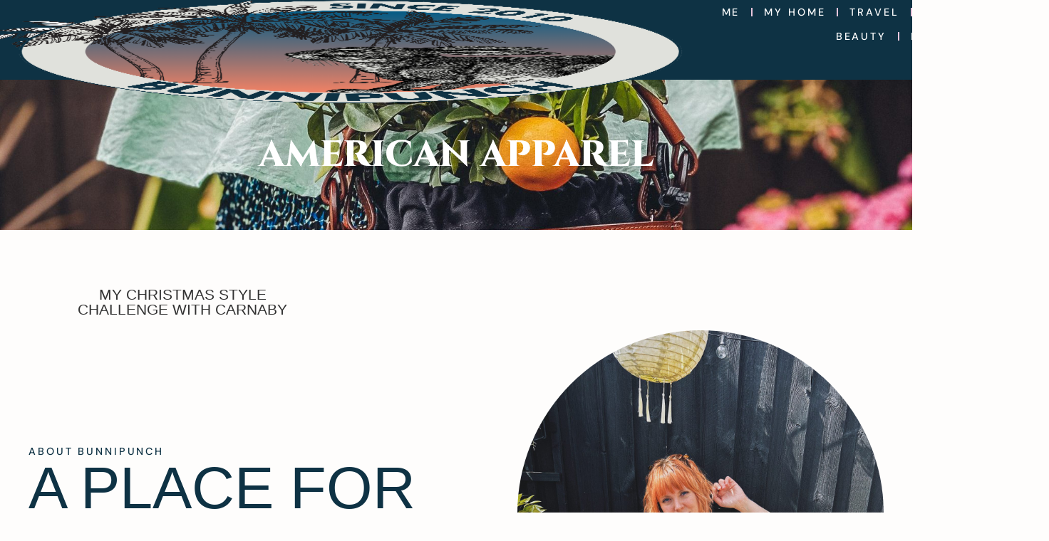

--- FILE ---
content_type: text/html; charset=UTF-8
request_url: https://www.bunnipunch.co.uk/tag/american-apparel-2/
body_size: 225875
content:
<!doctype html>
<html lang="en-GB">
<head>
	<meta charset="UTF-8">
	<meta name="viewport" content="width=device-width, initial-scale=1">
	<link rel="profile" href="https://gmpg.org/xfn/11">
	<meta name='robots' content='index, follow, max-image-preview:large, max-snippet:-1, max-video-preview:-1' />

<!-- Google Tag Manager for WordPress by gtm4wp.com -->
<script data-cfasync="false" data-pagespeed-no-defer>
	var gtm4wp_datalayer_name = "dataLayer";
	var dataLayer = dataLayer || [];
</script>
<!-- End Google Tag Manager for WordPress by gtm4wp.com -->
	<!-- This site is optimized with the Yoast SEO plugin v26.6 - https://yoast.com/wordpress/plugins/seo/ -->
	<title>American Apparel Archives - Bunnipunch</title>
	<link rel="canonical" href="https://www.bunnipunch.co.uk/tag/american-apparel-2/" />
	<meta property="og:locale" content="en_GB" />
	<meta property="og:type" content="article" />
	<meta property="og:title" content="American Apparel Archives - Bunnipunch" />
	<meta property="og:url" content="https://www.bunnipunch.co.uk/tag/american-apparel-2/" />
	<meta property="og:site_name" content="Bunnipunch" />
	<meta name="twitter:card" content="summary_large_image" />
	<script type="application/ld+json" class="yoast-schema-graph">{"@context":"https://schema.org","@graph":[{"@type":"CollectionPage","@id":"https://www.bunnipunch.co.uk/tag/american-apparel-2/","url":"https://www.bunnipunch.co.uk/tag/american-apparel-2/","name":"American Apparel Archives - Bunnipunch","isPartOf":{"@id":"https://www.bunnipunch.co.uk/#website"},"breadcrumb":{"@id":"https://www.bunnipunch.co.uk/tag/american-apparel-2/#breadcrumb"},"inLanguage":"en-GB"},{"@type":"BreadcrumbList","@id":"https://www.bunnipunch.co.uk/tag/american-apparel-2/#breadcrumb","itemListElement":[{"@type":"ListItem","position":1,"name":"Home","item":"https://www.bunnipunch.co.uk/"},{"@type":"ListItem","position":2,"name":"American Apparel"}]},{"@type":"WebSite","@id":"https://www.bunnipunch.co.uk/#website","url":"https://www.bunnipunch.co.uk/","name":"Bunnipunch","description":"A lifestyle guide","potentialAction":[{"@type":"SearchAction","target":{"@type":"EntryPoint","urlTemplate":"https://www.bunnipunch.co.uk/?s={search_term_string}"},"query-input":{"@type":"PropertyValueSpecification","valueRequired":true,"valueName":"search_term_string"}}],"inLanguage":"en-GB"}]}</script>
	<!-- / Yoast SEO plugin. -->


<link rel='dns-prefetch' href='//stats.wp.com' />
<link rel="alternate" type="application/rss+xml" title="Bunnipunch &raquo; Feed" href="https://www.bunnipunch.co.uk/feed/" />
<link rel="alternate" type="application/rss+xml" title="Bunnipunch &raquo; Comments Feed" href="https://www.bunnipunch.co.uk/comments/feed/" />
<link rel="alternate" type="application/rss+xml" title="Bunnipunch &raquo; American Apparel Tag Feed" href="https://www.bunnipunch.co.uk/tag/american-apparel-2/feed/" />
<script>(()=>{"use strict";const e=[400,500,600,700,800,900],t=e=>`wprm-min-${e}`,n=e=>`wprm-max-${e}`,s=new Set,o="ResizeObserver"in window,r=o?new ResizeObserver((e=>{for(const t of e)c(t.target)})):null,i=.5/(window.devicePixelRatio||1);function c(s){const o=s.getBoundingClientRect().width||0;for(let r=0;r<e.length;r++){const c=e[r],a=o<=c+i;o>c+i?s.classList.add(t(c)):s.classList.remove(t(c)),a?s.classList.add(n(c)):s.classList.remove(n(c))}}function a(e){s.has(e)||(s.add(e),r&&r.observe(e),c(e))}!function(e=document){e.querySelectorAll(".wprm-recipe").forEach(a)}();if(new MutationObserver((e=>{for(const t of e)for(const e of t.addedNodes)e instanceof Element&&(e.matches?.(".wprm-recipe")&&a(e),e.querySelectorAll?.(".wprm-recipe").forEach(a))})).observe(document.documentElement,{childList:!0,subtree:!0}),!o){let e=0;addEventListener("resize",(()=>{e&&cancelAnimationFrame(e),e=requestAnimationFrame((()=>s.forEach(c)))}),{passive:!0})}})();</script>		<!-- This site uses the Google Analytics by MonsterInsights plugin v9.11.1 - Using Analytics tracking - https://www.monsterinsights.com/ -->
							<script src="//www.googletagmanager.com/gtag/js?id=G-JK30KLX6M0"  data-cfasync="false" data-wpfc-render="false" async></script>
			<script data-cfasync="false" data-wpfc-render="false">
				var mi_version = '9.11.1';
				var mi_track_user = true;
				var mi_no_track_reason = '';
								var MonsterInsightsDefaultLocations = {"page_location":"https:\/\/www.bunnipunch.co.uk\/tag\/american-apparel-2\/"};
								if ( typeof MonsterInsightsPrivacyGuardFilter === 'function' ) {
					var MonsterInsightsLocations = (typeof MonsterInsightsExcludeQuery === 'object') ? MonsterInsightsPrivacyGuardFilter( MonsterInsightsExcludeQuery ) : MonsterInsightsPrivacyGuardFilter( MonsterInsightsDefaultLocations );
				} else {
					var MonsterInsightsLocations = (typeof MonsterInsightsExcludeQuery === 'object') ? MonsterInsightsExcludeQuery : MonsterInsightsDefaultLocations;
				}

								var disableStrs = [
										'ga-disable-G-JK30KLX6M0',
									];

				/* Function to detect opted out users */
				function __gtagTrackerIsOptedOut() {
					for (var index = 0; index < disableStrs.length; index++) {
						if (document.cookie.indexOf(disableStrs[index] + '=true') > -1) {
							return true;
						}
					}

					return false;
				}

				/* Disable tracking if the opt-out cookie exists. */
				if (__gtagTrackerIsOptedOut()) {
					for (var index = 0; index < disableStrs.length; index++) {
						window[disableStrs[index]] = true;
					}
				}

				/* Opt-out function */
				function __gtagTrackerOptout() {
					for (var index = 0; index < disableStrs.length; index++) {
						document.cookie = disableStrs[index] + '=true; expires=Thu, 31 Dec 2099 23:59:59 UTC; path=/';
						window[disableStrs[index]] = true;
					}
				}

				if ('undefined' === typeof gaOptout) {
					function gaOptout() {
						__gtagTrackerOptout();
					}
				}
								window.dataLayer = window.dataLayer || [];

				window.MonsterInsightsDualTracker = {
					helpers: {},
					trackers: {},
				};
				if (mi_track_user) {
					function __gtagDataLayer() {
						dataLayer.push(arguments);
					}

					function __gtagTracker(type, name, parameters) {
						if (!parameters) {
							parameters = {};
						}

						if (parameters.send_to) {
							__gtagDataLayer.apply(null, arguments);
							return;
						}

						if (type === 'event') {
														parameters.send_to = monsterinsights_frontend.v4_id;
							var hookName = name;
							if (typeof parameters['event_category'] !== 'undefined') {
								hookName = parameters['event_category'] + ':' + name;
							}

							if (typeof MonsterInsightsDualTracker.trackers[hookName] !== 'undefined') {
								MonsterInsightsDualTracker.trackers[hookName](parameters);
							} else {
								__gtagDataLayer('event', name, parameters);
							}
							
						} else {
							__gtagDataLayer.apply(null, arguments);
						}
					}

					__gtagTracker('js', new Date());
					__gtagTracker('set', {
						'developer_id.dZGIzZG': true,
											});
					if ( MonsterInsightsLocations.page_location ) {
						__gtagTracker('set', MonsterInsightsLocations);
					}
										__gtagTracker('config', 'G-JK30KLX6M0', {"forceSSL":"true","link_attribution":"true"} );
										window.gtag = __gtagTracker;										(function () {
						/* https://developers.google.com/analytics/devguides/collection/analyticsjs/ */
						/* ga and __gaTracker compatibility shim. */
						var noopfn = function () {
							return null;
						};
						var newtracker = function () {
							return new Tracker();
						};
						var Tracker = function () {
							return null;
						};
						var p = Tracker.prototype;
						p.get = noopfn;
						p.set = noopfn;
						p.send = function () {
							var args = Array.prototype.slice.call(arguments);
							args.unshift('send');
							__gaTracker.apply(null, args);
						};
						var __gaTracker = function () {
							var len = arguments.length;
							if (len === 0) {
								return;
							}
							var f = arguments[len - 1];
							if (typeof f !== 'object' || f === null || typeof f.hitCallback !== 'function') {
								if ('send' === arguments[0]) {
									var hitConverted, hitObject = false, action;
									if ('event' === arguments[1]) {
										if ('undefined' !== typeof arguments[3]) {
											hitObject = {
												'eventAction': arguments[3],
												'eventCategory': arguments[2],
												'eventLabel': arguments[4],
												'value': arguments[5] ? arguments[5] : 1,
											}
										}
									}
									if ('pageview' === arguments[1]) {
										if ('undefined' !== typeof arguments[2]) {
											hitObject = {
												'eventAction': 'page_view',
												'page_path': arguments[2],
											}
										}
									}
									if (typeof arguments[2] === 'object') {
										hitObject = arguments[2];
									}
									if (typeof arguments[5] === 'object') {
										Object.assign(hitObject, arguments[5]);
									}
									if ('undefined' !== typeof arguments[1].hitType) {
										hitObject = arguments[1];
										if ('pageview' === hitObject.hitType) {
											hitObject.eventAction = 'page_view';
										}
									}
									if (hitObject) {
										action = 'timing' === arguments[1].hitType ? 'timing_complete' : hitObject.eventAction;
										hitConverted = mapArgs(hitObject);
										__gtagTracker('event', action, hitConverted);
									}
								}
								return;
							}

							function mapArgs(args) {
								var arg, hit = {};
								var gaMap = {
									'eventCategory': 'event_category',
									'eventAction': 'event_action',
									'eventLabel': 'event_label',
									'eventValue': 'event_value',
									'nonInteraction': 'non_interaction',
									'timingCategory': 'event_category',
									'timingVar': 'name',
									'timingValue': 'value',
									'timingLabel': 'event_label',
									'page': 'page_path',
									'location': 'page_location',
									'title': 'page_title',
									'referrer' : 'page_referrer',
								};
								for (arg in args) {
																		if (!(!args.hasOwnProperty(arg) || !gaMap.hasOwnProperty(arg))) {
										hit[gaMap[arg]] = args[arg];
									} else {
										hit[arg] = args[arg];
									}
								}
								return hit;
							}

							try {
								f.hitCallback();
							} catch (ex) {
							}
						};
						__gaTracker.create = newtracker;
						__gaTracker.getByName = newtracker;
						__gaTracker.getAll = function () {
							return [];
						};
						__gaTracker.remove = noopfn;
						__gaTracker.loaded = true;
						window['__gaTracker'] = __gaTracker;
					})();
									} else {
										console.log("");
					(function () {
						function __gtagTracker() {
							return null;
						}

						window['__gtagTracker'] = __gtagTracker;
						window['gtag'] = __gtagTracker;
					})();
									}
			</script>
							<!-- / Google Analytics by MonsterInsights -->
		<style id='wp-img-auto-sizes-contain-inline-css'>
img:is([sizes=auto i],[sizes^="auto," i]){contain-intrinsic-size:3000px 1500px}
/*# sourceURL=wp-img-auto-sizes-contain-inline-css */
</style>
<link rel='stylesheet' id='wprm-public-css' href='https://www.bunnipunch.co.uk/wp-content/plugins/wp-recipe-maker/dist/public-modern.css?ver=10.2.4' media='all' />
<style id='wp-emoji-styles-inline-css'>

	img.wp-smiley, img.emoji {
		display: inline !important;
		border: none !important;
		box-shadow: none !important;
		height: 1em !important;
		width: 1em !important;
		margin: 0 0.07em !important;
		vertical-align: -0.1em !important;
		background: none !important;
		padding: 0 !important;
	}
/*# sourceURL=wp-emoji-styles-inline-css */
</style>
<link rel='stylesheet' id='wp-block-library-css' href='https://www.bunnipunch.co.uk/wp-includes/css/dist/block-library/style.min.css?ver=6.9' media='all' />
<link rel='stylesheet' id='mediaelement-css' href='https://www.bunnipunch.co.uk/wp-includes/js/mediaelement/mediaelementplayer-legacy.min.css?ver=4.2.17' media='all' />
<link rel='stylesheet' id='wp-mediaelement-css' href='https://www.bunnipunch.co.uk/wp-includes/js/mediaelement/wp-mediaelement.min.css?ver=6.9' media='all' />
<style id='jetpack-sharing-buttons-style-inline-css'>
.jetpack-sharing-buttons__services-list{display:flex;flex-direction:row;flex-wrap:wrap;gap:0;list-style-type:none;margin:5px;padding:0}.jetpack-sharing-buttons__services-list.has-small-icon-size{font-size:12px}.jetpack-sharing-buttons__services-list.has-normal-icon-size{font-size:16px}.jetpack-sharing-buttons__services-list.has-large-icon-size{font-size:24px}.jetpack-sharing-buttons__services-list.has-huge-icon-size{font-size:36px}@media print{.jetpack-sharing-buttons__services-list{display:none!important}}.editor-styles-wrapper .wp-block-jetpack-sharing-buttons{gap:0;padding-inline-start:0}ul.jetpack-sharing-buttons__services-list.has-background{padding:1.25em 2.375em}
/*# sourceURL=https://www.bunnipunch.co.uk/wp-content/plugins/jetpack/_inc/blocks/sharing-buttons/view.css */
</style>
<style id='global-styles-inline-css'>
:root{--wp--preset--aspect-ratio--square: 1;--wp--preset--aspect-ratio--4-3: 4/3;--wp--preset--aspect-ratio--3-4: 3/4;--wp--preset--aspect-ratio--3-2: 3/2;--wp--preset--aspect-ratio--2-3: 2/3;--wp--preset--aspect-ratio--16-9: 16/9;--wp--preset--aspect-ratio--9-16: 9/16;--wp--preset--color--black: #000000;--wp--preset--color--cyan-bluish-gray: #abb8c3;--wp--preset--color--white: #ffffff;--wp--preset--color--pale-pink: #f78da7;--wp--preset--color--vivid-red: #cf2e2e;--wp--preset--color--luminous-vivid-orange: #ff6900;--wp--preset--color--luminous-vivid-amber: #fcb900;--wp--preset--color--light-green-cyan: #7bdcb5;--wp--preset--color--vivid-green-cyan: #00d084;--wp--preset--color--pale-cyan-blue: #8ed1fc;--wp--preset--color--vivid-cyan-blue: #0693e3;--wp--preset--color--vivid-purple: #9b51e0;--wp--preset--gradient--vivid-cyan-blue-to-vivid-purple: linear-gradient(135deg,rgb(6,147,227) 0%,rgb(155,81,224) 100%);--wp--preset--gradient--light-green-cyan-to-vivid-green-cyan: linear-gradient(135deg,rgb(122,220,180) 0%,rgb(0,208,130) 100%);--wp--preset--gradient--luminous-vivid-amber-to-luminous-vivid-orange: linear-gradient(135deg,rgb(252,185,0) 0%,rgb(255,105,0) 100%);--wp--preset--gradient--luminous-vivid-orange-to-vivid-red: linear-gradient(135deg,rgb(255,105,0) 0%,rgb(207,46,46) 100%);--wp--preset--gradient--very-light-gray-to-cyan-bluish-gray: linear-gradient(135deg,rgb(238,238,238) 0%,rgb(169,184,195) 100%);--wp--preset--gradient--cool-to-warm-spectrum: linear-gradient(135deg,rgb(74,234,220) 0%,rgb(151,120,209) 20%,rgb(207,42,186) 40%,rgb(238,44,130) 60%,rgb(251,105,98) 80%,rgb(254,248,76) 100%);--wp--preset--gradient--blush-light-purple: linear-gradient(135deg,rgb(255,206,236) 0%,rgb(152,150,240) 100%);--wp--preset--gradient--blush-bordeaux: linear-gradient(135deg,rgb(254,205,165) 0%,rgb(254,45,45) 50%,rgb(107,0,62) 100%);--wp--preset--gradient--luminous-dusk: linear-gradient(135deg,rgb(255,203,112) 0%,rgb(199,81,192) 50%,rgb(65,88,208) 100%);--wp--preset--gradient--pale-ocean: linear-gradient(135deg,rgb(255,245,203) 0%,rgb(182,227,212) 50%,rgb(51,167,181) 100%);--wp--preset--gradient--electric-grass: linear-gradient(135deg,rgb(202,248,128) 0%,rgb(113,206,126) 100%);--wp--preset--gradient--midnight: linear-gradient(135deg,rgb(2,3,129) 0%,rgb(40,116,252) 100%);--wp--preset--font-size--small: 13px;--wp--preset--font-size--medium: 20px;--wp--preset--font-size--large: 36px;--wp--preset--font-size--x-large: 42px;--wp--preset--spacing--20: 0.44rem;--wp--preset--spacing--30: 0.67rem;--wp--preset--spacing--40: 1rem;--wp--preset--spacing--50: 1.5rem;--wp--preset--spacing--60: 2.25rem;--wp--preset--spacing--70: 3.38rem;--wp--preset--spacing--80: 5.06rem;--wp--preset--shadow--natural: 6px 6px 9px rgba(0, 0, 0, 0.2);--wp--preset--shadow--deep: 12px 12px 50px rgba(0, 0, 0, 0.4);--wp--preset--shadow--sharp: 6px 6px 0px rgba(0, 0, 0, 0.2);--wp--preset--shadow--outlined: 6px 6px 0px -3px rgb(255, 255, 255), 6px 6px rgb(0, 0, 0);--wp--preset--shadow--crisp: 6px 6px 0px rgb(0, 0, 0);}:root { --wp--style--global--content-size: 800px;--wp--style--global--wide-size: 1200px; }:where(body) { margin: 0; }.wp-site-blocks > .alignleft { float: left; margin-right: 2em; }.wp-site-blocks > .alignright { float: right; margin-left: 2em; }.wp-site-blocks > .aligncenter { justify-content: center; margin-left: auto; margin-right: auto; }:where(.wp-site-blocks) > * { margin-block-start: 24px; margin-block-end: 0; }:where(.wp-site-blocks) > :first-child { margin-block-start: 0; }:where(.wp-site-blocks) > :last-child { margin-block-end: 0; }:root { --wp--style--block-gap: 24px; }:root :where(.is-layout-flow) > :first-child{margin-block-start: 0;}:root :where(.is-layout-flow) > :last-child{margin-block-end: 0;}:root :where(.is-layout-flow) > *{margin-block-start: 24px;margin-block-end: 0;}:root :where(.is-layout-constrained) > :first-child{margin-block-start: 0;}:root :where(.is-layout-constrained) > :last-child{margin-block-end: 0;}:root :where(.is-layout-constrained) > *{margin-block-start: 24px;margin-block-end: 0;}:root :where(.is-layout-flex){gap: 24px;}:root :where(.is-layout-grid){gap: 24px;}.is-layout-flow > .alignleft{float: left;margin-inline-start: 0;margin-inline-end: 2em;}.is-layout-flow > .alignright{float: right;margin-inline-start: 2em;margin-inline-end: 0;}.is-layout-flow > .aligncenter{margin-left: auto !important;margin-right: auto !important;}.is-layout-constrained > .alignleft{float: left;margin-inline-start: 0;margin-inline-end: 2em;}.is-layout-constrained > .alignright{float: right;margin-inline-start: 2em;margin-inline-end: 0;}.is-layout-constrained > .aligncenter{margin-left: auto !important;margin-right: auto !important;}.is-layout-constrained > :where(:not(.alignleft):not(.alignright):not(.alignfull)){max-width: var(--wp--style--global--content-size);margin-left: auto !important;margin-right: auto !important;}.is-layout-constrained > .alignwide{max-width: var(--wp--style--global--wide-size);}body .is-layout-flex{display: flex;}.is-layout-flex{flex-wrap: wrap;align-items: center;}.is-layout-flex > :is(*, div){margin: 0;}body .is-layout-grid{display: grid;}.is-layout-grid > :is(*, div){margin: 0;}body{padding-top: 0px;padding-right: 0px;padding-bottom: 0px;padding-left: 0px;}a:where(:not(.wp-element-button)){text-decoration: underline;}:root :where(.wp-element-button, .wp-block-button__link){background-color: #32373c;border-width: 0;color: #fff;font-family: inherit;font-size: inherit;font-style: inherit;font-weight: inherit;letter-spacing: inherit;line-height: inherit;padding-top: calc(0.667em + 2px);padding-right: calc(1.333em + 2px);padding-bottom: calc(0.667em + 2px);padding-left: calc(1.333em + 2px);text-decoration: none;text-transform: inherit;}.has-black-color{color: var(--wp--preset--color--black) !important;}.has-cyan-bluish-gray-color{color: var(--wp--preset--color--cyan-bluish-gray) !important;}.has-white-color{color: var(--wp--preset--color--white) !important;}.has-pale-pink-color{color: var(--wp--preset--color--pale-pink) !important;}.has-vivid-red-color{color: var(--wp--preset--color--vivid-red) !important;}.has-luminous-vivid-orange-color{color: var(--wp--preset--color--luminous-vivid-orange) !important;}.has-luminous-vivid-amber-color{color: var(--wp--preset--color--luminous-vivid-amber) !important;}.has-light-green-cyan-color{color: var(--wp--preset--color--light-green-cyan) !important;}.has-vivid-green-cyan-color{color: var(--wp--preset--color--vivid-green-cyan) !important;}.has-pale-cyan-blue-color{color: var(--wp--preset--color--pale-cyan-blue) !important;}.has-vivid-cyan-blue-color{color: var(--wp--preset--color--vivid-cyan-blue) !important;}.has-vivid-purple-color{color: var(--wp--preset--color--vivid-purple) !important;}.has-black-background-color{background-color: var(--wp--preset--color--black) !important;}.has-cyan-bluish-gray-background-color{background-color: var(--wp--preset--color--cyan-bluish-gray) !important;}.has-white-background-color{background-color: var(--wp--preset--color--white) !important;}.has-pale-pink-background-color{background-color: var(--wp--preset--color--pale-pink) !important;}.has-vivid-red-background-color{background-color: var(--wp--preset--color--vivid-red) !important;}.has-luminous-vivid-orange-background-color{background-color: var(--wp--preset--color--luminous-vivid-orange) !important;}.has-luminous-vivid-amber-background-color{background-color: var(--wp--preset--color--luminous-vivid-amber) !important;}.has-light-green-cyan-background-color{background-color: var(--wp--preset--color--light-green-cyan) !important;}.has-vivid-green-cyan-background-color{background-color: var(--wp--preset--color--vivid-green-cyan) !important;}.has-pale-cyan-blue-background-color{background-color: var(--wp--preset--color--pale-cyan-blue) !important;}.has-vivid-cyan-blue-background-color{background-color: var(--wp--preset--color--vivid-cyan-blue) !important;}.has-vivid-purple-background-color{background-color: var(--wp--preset--color--vivid-purple) !important;}.has-black-border-color{border-color: var(--wp--preset--color--black) !important;}.has-cyan-bluish-gray-border-color{border-color: var(--wp--preset--color--cyan-bluish-gray) !important;}.has-white-border-color{border-color: var(--wp--preset--color--white) !important;}.has-pale-pink-border-color{border-color: var(--wp--preset--color--pale-pink) !important;}.has-vivid-red-border-color{border-color: var(--wp--preset--color--vivid-red) !important;}.has-luminous-vivid-orange-border-color{border-color: var(--wp--preset--color--luminous-vivid-orange) !important;}.has-luminous-vivid-amber-border-color{border-color: var(--wp--preset--color--luminous-vivid-amber) !important;}.has-light-green-cyan-border-color{border-color: var(--wp--preset--color--light-green-cyan) !important;}.has-vivid-green-cyan-border-color{border-color: var(--wp--preset--color--vivid-green-cyan) !important;}.has-pale-cyan-blue-border-color{border-color: var(--wp--preset--color--pale-cyan-blue) !important;}.has-vivid-cyan-blue-border-color{border-color: var(--wp--preset--color--vivid-cyan-blue) !important;}.has-vivid-purple-border-color{border-color: var(--wp--preset--color--vivid-purple) !important;}.has-vivid-cyan-blue-to-vivid-purple-gradient-background{background: var(--wp--preset--gradient--vivid-cyan-blue-to-vivid-purple) !important;}.has-light-green-cyan-to-vivid-green-cyan-gradient-background{background: var(--wp--preset--gradient--light-green-cyan-to-vivid-green-cyan) !important;}.has-luminous-vivid-amber-to-luminous-vivid-orange-gradient-background{background: var(--wp--preset--gradient--luminous-vivid-amber-to-luminous-vivid-orange) !important;}.has-luminous-vivid-orange-to-vivid-red-gradient-background{background: var(--wp--preset--gradient--luminous-vivid-orange-to-vivid-red) !important;}.has-very-light-gray-to-cyan-bluish-gray-gradient-background{background: var(--wp--preset--gradient--very-light-gray-to-cyan-bluish-gray) !important;}.has-cool-to-warm-spectrum-gradient-background{background: var(--wp--preset--gradient--cool-to-warm-spectrum) !important;}.has-blush-light-purple-gradient-background{background: var(--wp--preset--gradient--blush-light-purple) !important;}.has-blush-bordeaux-gradient-background{background: var(--wp--preset--gradient--blush-bordeaux) !important;}.has-luminous-dusk-gradient-background{background: var(--wp--preset--gradient--luminous-dusk) !important;}.has-pale-ocean-gradient-background{background: var(--wp--preset--gradient--pale-ocean) !important;}.has-electric-grass-gradient-background{background: var(--wp--preset--gradient--electric-grass) !important;}.has-midnight-gradient-background{background: var(--wp--preset--gradient--midnight) !important;}.has-small-font-size{font-size: var(--wp--preset--font-size--small) !important;}.has-medium-font-size{font-size: var(--wp--preset--font-size--medium) !important;}.has-large-font-size{font-size: var(--wp--preset--font-size--large) !important;}.has-x-large-font-size{font-size: var(--wp--preset--font-size--x-large) !important;}
:root :where(.wp-block-pullquote){font-size: 1.5em;line-height: 1.6;}
/*# sourceURL=global-styles-inline-css */
</style>
<link rel='stylesheet' id='contact-form-7-css' href='https://www.bunnipunch.co.uk/wp-content/plugins/contact-form-7/includes/css/styles.css?ver=6.1.4' media='all' />
<link rel='stylesheet' id='hello-elementor-css' href='https://www.bunnipunch.co.uk/wp-content/themes/hello-elementor/assets/css/reset.css?ver=3.4.5' media='all' />
<link rel='stylesheet' id='hello-elementor-theme-style-css' href='https://www.bunnipunch.co.uk/wp-content/themes/hello-elementor/assets/css/theme.css?ver=3.4.5' media='all' />
<link rel='stylesheet' id='hello-elementor-header-footer-css' href='https://www.bunnipunch.co.uk/wp-content/themes/hello-elementor/assets/css/header-footer.css?ver=3.4.5' media='all' />
<link rel='stylesheet' id='e-sticky-css' href='https://www.bunnipunch.co.uk/wp-content/plugins/elementor-pro/assets/css/modules/sticky.min.css?ver=3.34.0' media='all' />
<link rel='stylesheet' id='elementor-frontend-css' href='https://www.bunnipunch.co.uk/wp-content/plugins/elementor/assets/css/frontend.min.css?ver=3.34.0' media='all' />
<style id='elementor-frontend-inline-css'>
.elementor-kit-28007{--e-global-color-primary:#FFFFFF;--e-global-color-secondary:#FEFDFC;--e-global-color-text:#101010;--e-global-color-accent:#39180D;--e-global-color-e6bff31:#4054B2;--e-global-color-69c5d743:#23A455;--e-global-color-38e6a60d:#000;--e-global-color-63a51f7:#FFF;--e-global-color-61fc9043:#E0B8B8;--e-global-color-8870594:#FBF7F4;--e-global-color-60da78b:#00000000;--e-global-typography-primary-font-family:"DM Sans";--e-global-typography-primary-font-size:1rem;--e-global-typography-secondary-font-family:"DM Sans";--e-global-typography-secondary-font-size:1rem;--e-global-typography-text-font-family:"DM Sans";--e-global-typography-text-font-size:1rem;--e-global-typography-accent-font-family:"DM Sans";--e-global-typography-accent-font-size:0.9rem;--e-global-typography-accent-font-weight:500;--e-global-typography-accent-text-transform:uppercase;--e-global-typography-accent-letter-spacing:0.2em;--e-global-typography-15bca2e-font-family:"lindsey-signature";--e-global-typography-15bca2e-text-transform:lowercase;background-color:var( --e-global-color-secondary );font-family:"DM Sans", Sans-serif;font-size:1rem;font-weight:400;line-height:1.4;}.elementor-kit-28007 button,.elementor-kit-28007 input[type="button"],.elementor-kit-28007 input[type="submit"],.elementor-kit-28007 .elementor-button{background-color:var( --e-global-color-60da78b );font-family:var( --e-global-typography-accent-font-family ), Sans-serif;font-size:var( --e-global-typography-accent-font-size );font-weight:var( --e-global-typography-accent-font-weight );text-transform:var( --e-global-typography-accent-text-transform );line-height:var( --e-global-typography-accent-line-height );letter-spacing:var( --e-global-typography-accent-letter-spacing );word-spacing:var( --e-global-typography-accent-word-spacing );color:var( --e-global-color-text );border-style:solid;border-width:1px 1px 1px 1px;border-color:var( --e-global-color-text );border-radius:0rem 0rem 0rem 0rem;}.elementor-kit-28007 button:hover,.elementor-kit-28007 button:focus,.elementor-kit-28007 input[type="button"]:hover,.elementor-kit-28007 input[type="button"]:focus,.elementor-kit-28007 input[type="submit"]:hover,.elementor-kit-28007 input[type="submit"]:focus,.elementor-kit-28007 .elementor-button:hover,.elementor-kit-28007 .elementor-button:focus{background-color:var( --e-global-color-60da78b );color:var( --e-global-color-text );}.elementor-kit-28007 e-page-transition{background-color:#FFBC7D;}.elementor-kit-28007 p{margin-block-end:1rem;}.elementor-kit-28007 a{color:var( --e-global-color-text );}.elementor-kit-28007 h1{font-family:"ZT Bros Oskon 90s", Sans-serif;font-size:12.2rem;font-weight:400;text-transform:uppercase;line-height:1;}.elementor-kit-28007 h2{font-family:"ZT Bros Oskon 90s", Sans-serif;font-size:5.2rem;font-weight:400;text-transform:uppercase;line-height:1;}.elementor-kit-28007 h3{font-family:"ZT Bros Oskon 90s", Sans-serif;font-size:3.2rem;font-weight:400;text-transform:uppercase;line-height:1;}.elementor-kit-28007 h4{font-family:"ZT Bros Oskon 90s", Sans-serif;font-size:2.2rem;font-weight:400;text-transform:uppercase;line-height:1;}.elementor-kit-28007 h5{font-family:"ZT Bros Oskon 90s", Sans-serif;font-size:1.6rem;font-weight:400;line-height:1;}.elementor-kit-28007 h6{font-family:"ZT Bros Oskon 90s", Sans-serif;font-size:1.4rem;font-weight:400;line-height:1;}.elementor-section.elementor-section-boxed > .elementor-container{max-width:1800px;}.e-con{--container-max-width:1800px;}.elementor-widget:not(:last-child){margin-block-end:1rem;}.elementor-element{--widgets-spacing:1rem 1rem;--widgets-spacing-row:1rem;--widgets-spacing-column:1rem;}{}h1.entry-title{display:var(--page-title-display);}.site-header .site-branding{flex-direction:column;align-items:stretch;}.site-header{padding-inline-end:0px;padding-inline-start:0px;}.site-footer .site-branding{flex-direction:column;align-items:stretch;}@media(max-width:1024px){.elementor-kit-28007{--e-global-typography-primary-font-size:1.6vw;--e-global-typography-secondary-font-size:1.6vw;--e-global-typography-text-font-size:1.6vw;--e-global-typography-accent-font-size:1.4vw;font-size:1.6vw;}.elementor-kit-28007 p{margin-block-end:1rem;}.elementor-kit-28007 h1{font-size:16vw;}.elementor-kit-28007 h2{font-size:6.6vw;}.elementor-kit-28007 h3{font-size:3.6vw;}.elementor-kit-28007 h4{font-size:2.6vw;}.elementor-kit-28007 h5{font-size:2vw;}.elementor-kit-28007 h6{font-size:1.8vw;}.elementor-kit-28007 button,.elementor-kit-28007 input[type="button"],.elementor-kit-28007 input[type="submit"],.elementor-kit-28007 .elementor-button{font-size:var( --e-global-typography-accent-font-size );line-height:var( --e-global-typography-accent-line-height );letter-spacing:var( --e-global-typography-accent-letter-spacing );word-spacing:var( --e-global-typography-accent-word-spacing );}.elementor-section.elementor-section-boxed > .elementor-container{max-width:1024px;}.e-con{--container-max-width:1024px;}}@media(max-width:767px){.elementor-kit-28007{--e-global-typography-primary-font-size:3.8vw;--e-global-typography-secondary-font-size:3.8vw;--e-global-typography-text-font-size:3.8vw;--e-global-typography-accent-font-size:3.4vw;font-size:3.8vw;}.elementor-kit-28007 p{margin-block-end:1rem;}.elementor-kit-28007 h1{font-size:26.6vw;}.elementor-kit-28007 h2{font-size:12.6vw;}.elementor-kit-28007 h3{font-size:7.6vw;}.elementor-kit-28007 h4{font-size:6.6vw;}.elementor-kit-28007 h5{font-size:5.6vw;}.elementor-kit-28007 h6{font-size:4.6vw;}.elementor-kit-28007 button,.elementor-kit-28007 input[type="button"],.elementor-kit-28007 input[type="submit"],.elementor-kit-28007 .elementor-button{font-size:var( --e-global-typography-accent-font-size );line-height:var( --e-global-typography-accent-line-height );letter-spacing:var( --e-global-typography-accent-letter-spacing );word-spacing:var( --e-global-typography-accent-word-spacing );}.elementor-section.elementor-section-boxed > .elementor-container{max-width:767px;}.e-con{--container-max-width:767px;}}/* Start custom CSS */html, body {
    -webkit-font-smoothing: antialiased;
        overflow-x: hidden;
    overflow-y: visible;
}

body.menu-open {
    height: 100vh !important;
    max-height: 100vh !important;
    overflow: hidden !important;
}

a {
    transition: .15s ease-in-out;
        color: inherit;
}

h1:only-child, h2:only-child, h3:only-child, h4:only-child, h5:only-child, h6:only-child, p:only-child {
    margin: 0;
}

h1:last-child, h2:last-child, h3:last-child, h4:last-child, h5:last-child, h6:last-child, p:last-child {
    margin: 0;
}

#site-header, #site-footer {
    display: none;
}

h1 a,
h2 a,
h3 a,
h4 a,
h5 a,
h6 a,
p a {
    color: inherit !important;
}/* End custom CSS */
.elementor-28025 .elementor-element.elementor-element-76289930{--display:flex;--min-height:1.5rem;--flex-direction:row;--container-widget-width:calc( ( 1 - var( --container-widget-flex-grow ) ) * 100% );--container-widget-height:100%;--container-widget-flex-grow:1;--container-widget-align-self:stretch;--flex-wrap-mobile:wrap;--justify-content:center;--align-items:center;--gap:2rem 2rem;--row-gap:2rem;--column-gap:2rem;--flex-wrap:wrap;--align-content:center;border-style:none;--border-style:none;--margin-top:0rem;--margin-bottom:0rem;--margin-left:0rem;--margin-right:0rem;--padding-top:0rem;--padding-bottom:0rem;--padding-left:0rem;--padding-right:0rem;--z-index:995;}.elementor-28025 .elementor-element.elementor-element-76289930:not(.elementor-motion-effects-element-type-background), .elementor-28025 .elementor-element.elementor-element-76289930 > .elementor-motion-effects-container > .elementor-motion-effects-layer{background-color:#0E3244;}.elementor-28025 .elementor-element.elementor-element-76289930.e-con{--flex-grow:0;--flex-shrink:0;}.elementor-28025 .elementor-element.elementor-element-7345f52 > .elementor-widget-container{margin:0rem -3rem -3rem -3rem;padding:0rem 0rem 0rem 0rem;}.elementor-28025 .elementor-element.elementor-element-7345f52.elementor-element{--flex-grow:0;--flex-shrink:1;}.elementor-28025 .elementor-element.elementor-element-7345f52{text-align:start;}.elementor-28025 .elementor-element.elementor-element-7345f52 img{width:100%;max-width:100%;height:10rem;object-fit:fill;opacity:1;border-style:none;border-radius:0px 0px 0px 0px;box-shadow:0px 0px 0px 0px rgba(0,0,0,0.5);}.elementor-28025 .elementor-element.elementor-element-44305e3 > .elementor-widget-container{margin:0rem 0rem 0rem 0rem;padding:0rem 0rem 0rem 4rem;}.elementor-28025 .elementor-element.elementor-element-44305e3 .elementor-menu-toggle{margin-right:auto;background-color:var( --e-global-color-60da78b );}.elementor-28025 .elementor-element.elementor-element-44305e3 .elementor-nav-menu .elementor-item{font-family:var( --e-global-typography-accent-font-family ), Sans-serif;font-size:var( --e-global-typography-accent-font-size );font-weight:var( --e-global-typography-accent-font-weight );text-transform:var( --e-global-typography-accent-text-transform );line-height:var( --e-global-typography-accent-line-height );letter-spacing:var( --e-global-typography-accent-letter-spacing );word-spacing:var( --e-global-typography-accent-word-spacing );}.elementor-28025 .elementor-element.elementor-element-44305e3 .elementor-nav-menu--main .elementor-item{color:#FFFFFF;fill:#FFFFFF;padding-left:0rem;padding-right:0rem;padding-top:0.5rem;padding-bottom:0.5rem;}.elementor-28025 .elementor-element.elementor-element-44305e3 .elementor-nav-menu--main .elementor-item:hover,
					.elementor-28025 .elementor-element.elementor-element-44305e3 .elementor-nav-menu--main .elementor-item.elementor-item-active,
					.elementor-28025 .elementor-element.elementor-element-44305e3 .elementor-nav-menu--main .elementor-item.highlighted,
					.elementor-28025 .elementor-element.elementor-element-44305e3 .elementor-nav-menu--main .elementor-item:focus{color:#C5BFC3;fill:#C5BFC3;}.elementor-28025 .elementor-element.elementor-element-44305e3 .elementor-nav-menu--main:not(.e--pointer-framed) .elementor-item:before,
					.elementor-28025 .elementor-element.elementor-element-44305e3 .elementor-nav-menu--main:not(.e--pointer-framed) .elementor-item:after{background-color:var( --e-global-color-accent );}.elementor-28025 .elementor-element.elementor-element-44305e3 .e--pointer-framed .elementor-item:before,
					.elementor-28025 .elementor-element.elementor-element-44305e3 .e--pointer-framed .elementor-item:after{border-color:var( --e-global-color-accent );}.elementor-28025 .elementor-element.elementor-element-44305e3 .elementor-nav-menu--main .elementor-item.elementor-item-active{color:#C5BFC3;}.elementor-28025 .elementor-element.elementor-element-44305e3 .elementor-nav-menu--main:not(.e--pointer-framed) .elementor-item.elementor-item-active:before,
					.elementor-28025 .elementor-element.elementor-element-44305e3 .elementor-nav-menu--main:not(.e--pointer-framed) .elementor-item.elementor-item-active:after{background-color:#FFFCFC;}.elementor-28025 .elementor-element.elementor-element-44305e3 .e--pointer-framed .elementor-item.elementor-item-active:before,
					.elementor-28025 .elementor-element.elementor-element-44305e3 .e--pointer-framed .elementor-item.elementor-item-active:after{border-color:#FFFCFC;}.elementor-28025 .elementor-element.elementor-element-44305e3{--e-nav-menu-divider-content:"";--e-nav-menu-divider-style:solid;--e-nav-menu-divider-color:#E9C6DD;--e-nav-menu-horizontal-menu-item-margin:calc( 2rem / 2 );}.elementor-28025 .elementor-element.elementor-element-44305e3 .e--pointer-framed .elementor-item:before{border-width:1px;}.elementor-28025 .elementor-element.elementor-element-44305e3 .e--pointer-framed.e--animation-draw .elementor-item:before{border-width:0 0 1px 1px;}.elementor-28025 .elementor-element.elementor-element-44305e3 .e--pointer-framed.e--animation-draw .elementor-item:after{border-width:1px 1px 0 0;}.elementor-28025 .elementor-element.elementor-element-44305e3 .e--pointer-framed.e--animation-corners .elementor-item:before{border-width:1px 0 0 1px;}.elementor-28025 .elementor-element.elementor-element-44305e3 .e--pointer-framed.e--animation-corners .elementor-item:after{border-width:0 1px 1px 0;}.elementor-28025 .elementor-element.elementor-element-44305e3 .e--pointer-underline .elementor-item:after,
					 .elementor-28025 .elementor-element.elementor-element-44305e3 .e--pointer-overline .elementor-item:before,
					 .elementor-28025 .elementor-element.elementor-element-44305e3 .e--pointer-double-line .elementor-item:before,
					 .elementor-28025 .elementor-element.elementor-element-44305e3 .e--pointer-double-line .elementor-item:after{height:1px;}.elementor-28025 .elementor-element.elementor-element-44305e3 .elementor-nav-menu--main:not(.elementor-nav-menu--layout-horizontal) .elementor-nav-menu > li:not(:last-child){margin-bottom:2rem;}.elementor-28025 .elementor-element.elementor-element-44305e3 .elementor-nav-menu--dropdown a, .elementor-28025 .elementor-element.elementor-element-44305e3 .elementor-menu-toggle{color:var( --e-global-color-text );fill:var( --e-global-color-text );}.elementor-28025 .elementor-element.elementor-element-44305e3 .elementor-nav-menu--dropdown{background-color:var( --e-global-color-primary );}.elementor-28025 .elementor-element.elementor-element-44305e3 .elementor-nav-menu--dropdown a:hover,
					.elementor-28025 .elementor-element.elementor-element-44305e3 .elementor-nav-menu--dropdown a:focus,
					.elementor-28025 .elementor-element.elementor-element-44305e3 .elementor-nav-menu--dropdown a.elementor-item-active,
					.elementor-28025 .elementor-element.elementor-element-44305e3 .elementor-nav-menu--dropdown a.highlighted,
					.elementor-28025 .elementor-element.elementor-element-44305e3 .elementor-menu-toggle:hover,
					.elementor-28025 .elementor-element.elementor-element-44305e3 .elementor-menu-toggle:focus{color:var( --e-global-color-text );}.elementor-28025 .elementor-element.elementor-element-44305e3 .elementor-nav-menu--dropdown a.elementor-item-active{color:var( --e-global-color-text );}.elementor-28025 .elementor-element.elementor-element-44305e3 .elementor-nav-menu--dropdown .elementor-item, .elementor-28025 .elementor-element.elementor-element-44305e3 .elementor-nav-menu--dropdown  .elementor-sub-item{font-family:var( --e-global-typography-accent-font-family ), Sans-serif;font-size:var( --e-global-typography-accent-font-size );font-weight:var( --e-global-typography-accent-font-weight );text-transform:var( --e-global-typography-accent-text-transform );letter-spacing:var( --e-global-typography-accent-letter-spacing );word-spacing:var( --e-global-typography-accent-word-spacing );}.elementor-28025 .elementor-element.elementor-element-44305e3 div.elementor-menu-toggle{color:#8F8181;}.elementor-28025 .elementor-element.elementor-element-44305e3 div.elementor-menu-toggle svg{fill:#8F8181;}body:not(.rtl) .elementor-28025 .elementor-element.elementor-element-273a4d74{left:0px;}body.rtl .elementor-28025 .elementor-element.elementor-element-273a4d74{right:0px;}.elementor-28025 .elementor-element.elementor-element-273a4d74{top:0px;}.elementor-theme-builder-content-area{height:400px;}.elementor-location-header:before, .elementor-location-footer:before{content:"";display:table;clear:both;}@media(min-width:768px){.elementor-28025 .elementor-element.elementor-element-76289930{--width:115%;}}@media(max-width:1024px){.elementor-28025 .elementor-element.elementor-element-76289930{--min-height:5.2rem;--flex-direction:row;--container-widget-width:initial;--container-widget-height:100%;--container-widget-flex-grow:1;--container-widget-align-self:stretch;--flex-wrap-mobile:wrap;--padding-top:0rem;--padding-bottom:0rem;--padding-left:3rem;--padding-right:3rem;}.elementor-28025 .elementor-element.elementor-element-7345f52 img{max-width:100%;height:7.2rem;}.elementor-28025 .elementor-element.elementor-element-44305e3 .elementor-nav-menu .elementor-item{font-size:var( --e-global-typography-accent-font-size );line-height:var( --e-global-typography-accent-line-height );letter-spacing:var( --e-global-typography-accent-letter-spacing );word-spacing:var( --e-global-typography-accent-word-spacing );}.elementor-28025 .elementor-element.elementor-element-44305e3{--e-nav-menu-horizontal-menu-item-margin:calc( 1.4rem / 2 );}.elementor-28025 .elementor-element.elementor-element-44305e3 .elementor-nav-menu--main:not(.elementor-nav-menu--layout-horizontal) .elementor-nav-menu > li:not(:last-child){margin-bottom:1.4rem;}.elementor-28025 .elementor-element.elementor-element-44305e3 .elementor-nav-menu--dropdown .elementor-item, .elementor-28025 .elementor-element.elementor-element-44305e3 .elementor-nav-menu--dropdown  .elementor-sub-item{font-size:var( --e-global-typography-accent-font-size );letter-spacing:var( --e-global-typography-accent-letter-spacing );word-spacing:var( --e-global-typography-accent-word-spacing );}.elementor-28025 .elementor-element.elementor-element-44305e3 .elementor-nav-menu--dropdown a{padding-left:0.8rem;padding-right:0.8rem;padding-top:0.3rem;padding-bottom:0.3rem;}}@media(max-width:767px){.elementor-28025 .elementor-element.elementor-element-76289930{--flex-direction:row;--container-widget-width:initial;--container-widget-height:100%;--container-widget-flex-grow:1;--container-widget-align-self:stretch;--flex-wrap-mobile:wrap;--padding-top:0rem;--padding-bottom:0rem;--padding-left:2rem;--padding-right:2rem;}.elementor-28025 .elementor-element.elementor-element-7345f52{width:auto;max-width:auto;z-index:1000;text-align:start;}.elementor-28025 .elementor-element.elementor-element-7345f52 img{height:5.1rem;}.elementor-28025 .elementor-element.elementor-element-44305e3 .elementor-nav-menu .elementor-item{font-size:var( --e-global-typography-accent-font-size );line-height:var( --e-global-typography-accent-line-height );letter-spacing:var( --e-global-typography-accent-letter-spacing );word-spacing:var( --e-global-typography-accent-word-spacing );}.elementor-28025 .elementor-element.elementor-element-44305e3 .elementor-nav-menu--dropdown .elementor-item, .elementor-28025 .elementor-element.elementor-element-44305e3 .elementor-nav-menu--dropdown  .elementor-sub-item{font-size:var( --e-global-typography-accent-font-size );letter-spacing:var( --e-global-typography-accent-letter-spacing );word-spacing:var( --e-global-typography-accent-word-spacing );}.elementor-28025 .elementor-element.elementor-element-44305e3 .elementor-nav-menu--dropdown a{padding-left:1.5rem;padding-right:1.5rem;padding-top:0.8rem;padding-bottom:0.8rem;}.elementor-28025 .elementor-element.elementor-element-44305e3{--nav-menu-icon-size:44px;}}/* Start custom CSS for nav-menu, class: .elementor-element-44305e3 */.elementor-28025 .elementor-element.elementor-element-44305e3 .sub-arrow {
    display: none;
}

.elementor-28025 .elementor-element.elementor-element-44305e3 .elementor-sub-item:hover {
    background-color: transparent !important;
}

.elementor-28025 .elementor-element.elementor-element-44305e3 .elementor-menu-toggle {
    padding-left: 0;
    padding-right: 0;
}

.elementor-28025 .elementor-element.elementor-element-44305e3 .elementor-sub-item.elementor-item-active {
    background-color: transparent !important;
}

.elementor-28025 .elementor-element.elementor-element-44305e3 .elementor-nav-menu--dropdown { 
    margin-top: 1rem !important;
    box-shadow: 0 2px 5px rgba(0,0,0,.1);
    -moz-box-shadow: 0 2px 5px rgba(0,0,0,.1);
    -webkit-box-shadow: 0 2px 5px rgba(0,0,0,.1);
    padding: 1rem 0.5rem;
    border-top: 2px solid var(--e-global-color-accent);
}

.elementor-28025 .elementor-element.elementor-element-44305e3 .elementor-nav-menu--dropdown a {
        font-size: 1rem;
    font-weight: 600;
    letter-spacing: 0.2em;
    text-transform: uppercase;
    font-style: normal;
    text-decoration: none;
}

 .elementor-28025 .elementor-element.elementor-element-44305e3 .sub-menu.elementor-nav-menu--dropdown .elementor-sub-item {
    font-size: 0.9rem;
}   

@media (max-width: 1064px) {
 .elementor-28025 .elementor-element.elementor-element-44305e3 .sub-menu.elementor-nav-menu--dropdown .elementor-sub-item {
    font-size: 1.4vw;
}   
}

@media (max-width: 767px) {

.elementor-28025 .elementor-element.elementor-element-44305e3 .sub-arrow {
    display: none !important;
}

.elementor-28025 .elementor-element.elementor-element-44305e3 .elementor-nav-menu--dropdown a {
  font-weight: 400;
    text-transform: uppercase;
    font-style: normal;
    text-decoration: none;
    font-size: 1.6rem;
    border: none;  
}

  .elementor-28025 .elementor-element.elementor-element-44305e3 .elementor-nav-menu--main > .elementor-nav-menu > li > .elementor-nav-menu--dropdown, .elementor-28025 .elementor-element.elementor-element-44305e3 .elementor-nav-menu__container.elementor-nav-menu--dropdown {
    position: fixed !important;
    top: 0 !important;
    left: 0 !important;
    width: 100% !important;
    height: 100% !important;
    max-height: 100% !important;
    margin: 0 !important;
    display: flex;
    justify-content: flex-start;
    z-index: 100;
    padding-top: 12rem;
}  

.elementor-28025 .elementor-element.elementor-element-44305e3 .elementor-nav-menu {
    margin: 0;
    width: 100%;
}

.elementor-28025 .elementor-element.elementor-element-44305e3 .elementor-sub-item:hover {
    background-color: transparent !important;
}

.elementor-28025 .elementor-element.elementor-element-44305e3 .elementor-nav-menu--dropdown .elementor-item.elementor-item-active, .elementor-28025 .elementor-element.elementor-element-44305e3 .elementor-nav-menu--dropdown .elementor-item.highlighted, .elementor-28025 .elementor-element.elementor-element-44305e3 .elementor-nav-menu--dropdown .elementor-item:focus, .elementor-28025 .elementor-element.elementor-element-44305e3 .elementor-nav-menu--dropdown .elementor-item:hover, .elementor-28025 .elementor-element.elementor-element-44305e3 .elementor-sub-item.elementor-item-active, .elementor-sub-item.highlighted, .elementor-28025 .elementor-element.elementor-element-44305e3 .elementor-sub-item:focus, .elementor-sub-item:hover {
    background-color: transparent !important;
    text-decoration: underline !important;
    text-underline-offset: 0.5rem !important;
    text-decoration-thickness: 1px !important;
}

.elementor-28025 .elementor-element.elementor-element-44305e3  .elementor-menu-toggle {
    color: inherit !important;
}

.elementor-28025 .elementor-element.elementor-element-44305e3 .elementor-menu-toggle {
    position: relative;
    z-index: 1000;
}

.elementor-28025 .elementor-element.elementor-element-44305e3 span.elementor-menu-toggle__icon--close, .elementor-28025 .elementor-element.elementor-element-44305e3 span.elementor-menu-toggle__icon--open {
    line-height: 0;
}

.elementor-28025 .elementor-element.elementor-element-44305e3 .elementor-nav-menu--dropdown { 
    box-shadow: none;
}

.elementor-28025 .elementor-element.elementor-element-44305e3 .sub-menu.elementor-nav-menu--dropdown {
    padding: 1rem 0rem;
}

.elementor-28025 .elementor-element.elementor-element-44305e3 .sub-menu.elementor-nav-menu--dropdown .elementor-sub-item {
    font-size: inherit;
        padding-left: 3rem;
}

.elementor-nav-menu--toggle {
    margin: 0 !important;
}
}/* End custom CSS */
/* Start custom CSS for html, class: .elementor-element-273a4d74 */.elementor-28025 .elementor-element.elementor-element-273a4d74 {
    visibility: hidden;
}/* End custom CSS */
.elementor-28014 .elementor-element.elementor-element-d058b5d{--display:flex;}.elementor-28014 .elementor-element.elementor-element-499ec03{--divider-border-style:curved;--divider-color:#0E3244;--divider-border-width:1px;width:100%;max-width:100%;--divider-pattern-height:27.4px;--divider-pattern-size:20px;}.elementor-28014 .elementor-element.elementor-element-499ec03 > .elementor-widget-container{padding:-4px 0px -4px 0px;}.elementor-28014 .elementor-element.elementor-element-499ec03 .elementor-divider-separator{width:100%;}.elementor-28014 .elementor-element.elementor-element-499ec03 .elementor-divider{padding-block-start:8px;padding-block-end:8px;}.elementor-28014 .elementor-element.elementor-element-24f9aeb{width:var( --container-widget-width, 100% );max-width:100%;--container-widget-width:100%;--container-widget-flex-grow:0;}.elementor-28014 .elementor-element.elementor-element-24f9aeb > .elementor-widget-container{margin:0px 0px 0px 0px;padding:0px 0px 0px 0px;}.elementor-28014 .elementor-element.elementor-element-2a16038{--display:flex;--min-height:372px;--flex-direction:row;--container-widget-width:initial;--container-widget-height:100%;--container-widget-flex-grow:1;--container-widget-align-self:stretch;--flex-wrap-mobile:wrap;--gap:0rem 0rem;--row-gap:0rem;--column-gap:0rem;border-style:none;--border-style:none;--margin-top:0rem;--margin-bottom:0rem;--margin-left:0rem;--margin-right:0rem;--padding-top:2rem;--padding-bottom:2rem;--padding-left:4rem;--padding-right:4rem;}.elementor-28014 .elementor-element.elementor-element-2a16038:not(.elementor-motion-effects-element-type-background), .elementor-28014 .elementor-element.elementor-element-2a16038 > .elementor-motion-effects-container > .elementor-motion-effects-layer{background-color:#0E3244;}.elementor-28014 .elementor-element.elementor-element-31822700{--display:flex;--margin-top:0rem;--margin-bottom:0rem;--margin-left:0rem;--margin-right:0rem;--padding-top:0rem;--padding-bottom:0rem;--padding-left:0rem;--padding-right:0rem;}.elementor-28014 .elementor-element.elementor-element-6fda4ccb{text-align:start;font-family:var( --e-global-typography-accent-font-family ), Sans-serif;font-size:var( --e-global-typography-accent-font-size );font-weight:var( --e-global-typography-accent-font-weight );text-transform:var( --e-global-typography-accent-text-transform );line-height:var( --e-global-typography-accent-line-height );letter-spacing:var( --e-global-typography-accent-letter-spacing );word-spacing:var( --e-global-typography-accent-word-spacing );color:#F3BAFD;}.elementor-28014 .elementor-element.elementor-element-5fc5e9e8{width:auto;max-width:auto;--e-nav-menu-horizontal-menu-item-margin:calc( 0.3rem / 2 );}.elementor-28014 .elementor-element.elementor-element-5fc5e9e8.elementor-element{--align-self:flex-start;--order:99999 /* order end hack */;--flex-grow:0;--flex-shrink:0;}.elementor-28014 .elementor-element.elementor-element-5fc5e9e8 .elementor-menu-toggle{margin:0 auto;background-color:var( --e-global-color-60da78b );}.elementor-28014 .elementor-element.elementor-element-5fc5e9e8 .elementor-nav-menu .elementor-item{font-family:var( --e-global-typography-text-font-family ), Sans-serif;font-size:var( --e-global-typography-text-font-size );line-height:var( --e-global-typography-text-line-height );letter-spacing:var( --e-global-typography-text-letter-spacing );word-spacing:var( --e-global-typography-text-word-spacing );}.elementor-28014 .elementor-element.elementor-element-5fc5e9e8 .elementor-nav-menu--main .elementor-item{color:#FBF7F4;fill:#FBF7F4;padding-left:0.1rem;padding-right:0.1rem;padding-top:0.1rem;padding-bottom:0.1rem;}.elementor-28014 .elementor-element.elementor-element-5fc5e9e8 .elementor-nav-menu--main .elementor-item:hover,
					.elementor-28014 .elementor-element.elementor-element-5fc5e9e8 .elementor-nav-menu--main .elementor-item.elementor-item-active,
					.elementor-28014 .elementor-element.elementor-element-5fc5e9e8 .elementor-nav-menu--main .elementor-item.highlighted,
					.elementor-28014 .elementor-element.elementor-element-5fc5e9e8 .elementor-nav-menu--main .elementor-item:focus{color:#F3BAFD;fill:#F3BAFD;}.elementor-28014 .elementor-element.elementor-element-5fc5e9e8 .elementor-nav-menu--main .elementor-item.elementor-item-active{color:#F3BAFD;}.elementor-28014 .elementor-element.elementor-element-5fc5e9e8 .elementor-nav-menu--main:not(.elementor-nav-menu--layout-horizontal) .elementor-nav-menu > li:not(:last-child){margin-bottom:0.3rem;}.elementor-28014 .elementor-element.elementor-element-5fc5e9e8 .elementor-nav-menu--dropdown a, .elementor-28014 .elementor-element.elementor-element-5fc5e9e8 .elementor-menu-toggle{color:#FBF7F4;fill:#FBF7F4;}.elementor-28014 .elementor-element.elementor-element-5fc5e9e8 .elementor-nav-menu--dropdown{background-color:#FFFFFF;border-radius:4px 0px -4px 0px;}.elementor-28014 .elementor-element.elementor-element-5fc5e9e8 .elementor-nav-menu--dropdown a:hover,
					.elementor-28014 .elementor-element.elementor-element-5fc5e9e8 .elementor-nav-menu--dropdown a:focus,
					.elementor-28014 .elementor-element.elementor-element-5fc5e9e8 .elementor-nav-menu--dropdown a.elementor-item-active,
					.elementor-28014 .elementor-element.elementor-element-5fc5e9e8 .elementor-nav-menu--dropdown a.highlighted,
					.elementor-28014 .elementor-element.elementor-element-5fc5e9e8 .elementor-menu-toggle:hover,
					.elementor-28014 .elementor-element.elementor-element-5fc5e9e8 .elementor-menu-toggle:focus{color:#F3BAFD;}.elementor-28014 .elementor-element.elementor-element-5fc5e9e8 .elementor-nav-menu--dropdown .elementor-item, .elementor-28014 .elementor-element.elementor-element-5fc5e9e8 .elementor-nav-menu--dropdown  .elementor-sub-item{font-family:var( --e-global-typography-text-font-family ), Sans-serif;font-size:var( --e-global-typography-text-font-size );letter-spacing:var( --e-global-typography-text-letter-spacing );word-spacing:var( --e-global-typography-text-word-spacing );}.elementor-28014 .elementor-element.elementor-element-5fc5e9e8 .elementor-nav-menu--dropdown li:first-child a{border-top-left-radius:4px;border-top-right-radius:0px;}.elementor-28014 .elementor-element.elementor-element-5fc5e9e8 .elementor-nav-menu--dropdown li:last-child a{border-bottom-right-radius:-4px;border-bottom-left-radius:0px;}.elementor-28014 .elementor-element.elementor-element-5fc5e9e8 .elementor-nav-menu--dropdown li:not(:last-child){border-style:none;}.elementor-28014 .elementor-element.elementor-element-5fc5e9e8 .elementor-nav-menu--main > .elementor-nav-menu > li > .elementor-nav-menu--dropdown, .elementor-28014 .elementor-element.elementor-element-5fc5e9e8 .elementor-nav-menu__container.elementor-nav-menu--dropdown{margin-top:1px !important;}.elementor-28014 .elementor-element.elementor-element-5fc5e9e8 div.elementor-menu-toggle{color:var( --e-global-color-text );}.elementor-28014 .elementor-element.elementor-element-5fc5e9e8 div.elementor-menu-toggle svg{fill:var( --e-global-color-text );}.elementor-28014 .elementor-element.elementor-element-7c5a10bd{--display:flex;--min-height:211px;--margin-top:0rem;--margin-bottom:0rem;--margin-left:0rem;--margin-right:0rem;--padding-top:0rem;--padding-bottom:0rem;--padding-left:0rem;--padding-right:0rem;}.elementor-28014 .elementor-element.elementor-element-7c5a10bd.e-con{--flex-grow:0;--flex-shrink:0;}.elementor-28014 .elementor-element.elementor-element-3a9917a5{text-align:start;font-family:var( --e-global-typography-accent-font-family ), Sans-serif;font-size:var( --e-global-typography-accent-font-size );font-weight:var( --e-global-typography-accent-font-weight );text-transform:var( --e-global-typography-accent-text-transform );line-height:var( --e-global-typography-accent-line-height );letter-spacing:var( --e-global-typography-accent-letter-spacing );word-spacing:var( --e-global-typography-accent-word-spacing );color:#F3BAFD;}.elementor-28014 .elementor-element.elementor-element-6242791{width:var( --container-widget-width, 34rem );max-width:34rem;--container-widget-width:34rem;--container-widget-flex-grow:0;text-align:start;color:#FBF7F4;}.elementor-28014 .elementor-element.elementor-element-6242791 > .elementor-widget-container{padding:0rem 0rem 0rem 0rem;}.elementor-28014 .elementor-element.elementor-element-32236b96 .elementor-repeater-item-d8bc837.elementor-social-icon{background-color:#00000000;}.elementor-28014 .elementor-element.elementor-element-32236b96 .elementor-repeater-item-d8bc837.elementor-social-icon i{color:#F3BAFD;}.elementor-28014 .elementor-element.elementor-element-32236b96 .elementor-repeater-item-d8bc837.elementor-social-icon svg{fill:#F3BAFD;}.elementor-28014 .elementor-element.elementor-element-32236b96 .elementor-repeater-item-4129c0e.elementor-social-icon{background-color:var( --e-global-color-60da78b );}.elementor-28014 .elementor-element.elementor-element-32236b96 .elementor-repeater-item-4129c0e.elementor-social-icon i{color:#F3BAFD;}.elementor-28014 .elementor-element.elementor-element-32236b96 .elementor-repeater-item-4129c0e.elementor-social-icon svg{fill:#F3BAFD;}.elementor-28014 .elementor-element.elementor-element-32236b96 .elementor-repeater-item-e023b6d.elementor-social-icon{background-color:var( --e-global-color-60da78b );}.elementor-28014 .elementor-element.elementor-element-32236b96 .elementor-repeater-item-e023b6d.elementor-social-icon i{color:#F3BAFD;}.elementor-28014 .elementor-element.elementor-element-32236b96 .elementor-repeater-item-e023b6d.elementor-social-icon svg{fill:#F3BAFD;}.elementor-28014 .elementor-element.elementor-element-32236b96 .elementor-repeater-item-8655b10.elementor-social-icon{background-color:var( --e-global-color-60da78b );}.elementor-28014 .elementor-element.elementor-element-32236b96 .elementor-repeater-item-8655b10.elementor-social-icon i{color:#F3BAFD;}.elementor-28014 .elementor-element.elementor-element-32236b96 .elementor-repeater-item-8655b10.elementor-social-icon svg{fill:#F3BAFD;}.elementor-28014 .elementor-element.elementor-element-32236b96 .elementor-repeater-item-9ceb09c.elementor-social-icon{background-color:var( --e-global-color-60da78b );}.elementor-28014 .elementor-element.elementor-element-32236b96 .elementor-repeater-item-9ceb09c.elementor-social-icon i{color:#F3BAFD;}.elementor-28014 .elementor-element.elementor-element-32236b96 .elementor-repeater-item-9ceb09c.elementor-social-icon svg{fill:#F3BAFD;}.elementor-28014 .elementor-element.elementor-element-32236b96 .elementor-repeater-item-ab952aa.elementor-social-icon{background-color:var( --e-global-color-60da78b );}.elementor-28014 .elementor-element.elementor-element-32236b96 .elementor-repeater-item-ab952aa.elementor-social-icon i{color:#F3BAFD;}.elementor-28014 .elementor-element.elementor-element-32236b96 .elementor-repeater-item-ab952aa.elementor-social-icon svg{fill:#F3BAFD;}.elementor-28014 .elementor-element.elementor-element-32236b96 .elementor-repeater-item-34c1211.elementor-social-icon{background-color:var( --e-global-color-60da78b );}.elementor-28014 .elementor-element.elementor-element-32236b96 .elementor-repeater-item-34c1211.elementor-social-icon i{color:#F3BAFD;}.elementor-28014 .elementor-element.elementor-element-32236b96 .elementor-repeater-item-34c1211.elementor-social-icon svg{fill:#F3BAFD;}.elementor-28014 .elementor-element.elementor-element-32236b96 .elementor-repeater-item-d5058be.elementor-social-icon{background-color:var( --e-global-color-60da78b );}.elementor-28014 .elementor-element.elementor-element-32236b96 .elementor-repeater-item-d5058be.elementor-social-icon i{color:#F3BAFD;}.elementor-28014 .elementor-element.elementor-element-32236b96 .elementor-repeater-item-d5058be.elementor-social-icon svg{fill:#F3BAFD;}.elementor-28014 .elementor-element.elementor-element-32236b96{--grid-template-columns:repeat(0, auto);--icon-size:1rem;--grid-column-gap:0px;--grid-row-gap:0px;}.elementor-28014 .elementor-element.elementor-element-32236b96 .elementor-widget-container{text-align:left;}.elementor-28014 .elementor-element.elementor-element-32236b96 > .elementor-widget-container{margin:0px 0px 0px -12px;}.elementor-28014 .elementor-element.elementor-element-32236b96 .elementor-social-icon{background-color:#FBF7F4;}.elementor-28014 .elementor-element.elementor-element-32236b96 .elementor-social-icon i{color:#FBF7F4;}.elementor-28014 .elementor-element.elementor-element-32236b96 .elementor-social-icon svg{fill:#FBF7F4;}.elementor-28014 .elementor-element.elementor-element-32236b96 .elementor-social-icon:hover i{color:#DBABAB;}.elementor-28014 .elementor-element.elementor-element-32236b96 .elementor-social-icon:hover svg{fill:#DBABAB;}.elementor-28014 .elementor-element.elementor-element-4281720f{--display:flex;--margin-top:0rem;--margin-bottom:0rem;--margin-left:0rem;--margin-right:0rem;--padding-top:0rem;--padding-bottom:0rem;--padding-left:0rem;--padding-right:0rem;}.elementor-28014 .elementor-element.elementor-element-7420f269{font-family:"halyard-display", Sans-serif;text-transform:uppercase;color:#F3BAFD;}.elementor-28014 .elementor-element.elementor-element-4abbb903{width:var( --container-widget-width, 34rem );max-width:34rem;--container-widget-width:34rem;--container-widget-flex-grow:0;text-align:start;color:#FBF7F4;}.elementor-28014 .elementor-element.elementor-element-3f96fd6b > .elementor-widget-container{margin:0rem 0rem 0rem 0rem;padding:0rem 0rem 0rem 0rem;}.elementor-28014 .elementor-element.elementor-element-3f96fd6b .elementor-field-group{padding-right:calc( 1rem/2 );padding-left:calc( 1rem/2 );margin-bottom:1rem;}.elementor-28014 .elementor-element.elementor-element-3f96fd6b .elementor-form-fields-wrapper{margin-left:calc( -1rem/2 );margin-right:calc( -1rem/2 );margin-bottom:-1rem;}.elementor-28014 .elementor-element.elementor-element-3f96fd6b .elementor-field-group.recaptcha_v3-bottomleft, .elementor-28014 .elementor-element.elementor-element-3f96fd6b .elementor-field-group.recaptcha_v3-bottomright{margin-bottom:0;}body.rtl .elementor-28014 .elementor-element.elementor-element-3f96fd6b .elementor-labels-inline .elementor-field-group > label{padding-left:0.5rem;}body:not(.rtl) .elementor-28014 .elementor-element.elementor-element-3f96fd6b .elementor-labels-inline .elementor-field-group > label{padding-right:0.5rem;}body .elementor-28014 .elementor-element.elementor-element-3f96fd6b .elementor-labels-above .elementor-field-group > label{padding-bottom:0.5rem;}.elementor-28014 .elementor-element.elementor-element-3f96fd6b .elementor-field-group > label, .elementor-28014 .elementor-element.elementor-element-3f96fd6b .elementor-field-subgroup label{color:#F3BAFD;}.elementor-28014 .elementor-element.elementor-element-3f96fd6b .elementor-mark-required .elementor-field-label:after{color:#FBF7F4;}.elementor-28014 .elementor-element.elementor-element-3f96fd6b .elementor-field-group > label{font-family:var( --e-global-typography-text-font-family ), Sans-serif;font-size:var( --e-global-typography-text-font-size );line-height:var( --e-global-typography-text-line-height );letter-spacing:var( --e-global-typography-text-letter-spacing );word-spacing:var( --e-global-typography-text-word-spacing );}.elementor-28014 .elementor-element.elementor-element-3f96fd6b .elementor-field-type-html{padding-bottom:3rem;color:#FBF7F4;font-family:var( --e-global-typography-text-font-family ), Sans-serif;font-size:var( --e-global-typography-text-font-size );line-height:var( --e-global-typography-text-line-height );letter-spacing:var( --e-global-typography-text-letter-spacing );word-spacing:var( --e-global-typography-text-word-spacing );}.elementor-28014 .elementor-element.elementor-element-3f96fd6b .elementor-field-group .elementor-field{color:#FBF7F4;}.elementor-28014 .elementor-element.elementor-element-3f96fd6b .elementor-field-group .elementor-field, .elementor-28014 .elementor-element.elementor-element-3f96fd6b .elementor-field-subgroup label{font-family:var( --e-global-typography-text-font-family ), Sans-serif;font-size:var( --e-global-typography-text-font-size );line-height:var( --e-global-typography-text-line-height );letter-spacing:var( --e-global-typography-text-letter-spacing );word-spacing:var( --e-global-typography-text-word-spacing );}.elementor-28014 .elementor-element.elementor-element-3f96fd6b .elementor-field-group .elementor-field:not(.elementor-select-wrapper){background-color:var( --e-global-color-60da78b );border-color:#FBF7F4;border-width:0px 0px 1px 0px;border-radius:0rem 0rem 0rem 0rem;}.elementor-28014 .elementor-element.elementor-element-3f96fd6b .elementor-field-group .elementor-select-wrapper select{background-color:var( --e-global-color-60da78b );border-color:#FBF7F4;border-width:0px 0px 1px 0px;border-radius:0rem 0rem 0rem 0rem;}.elementor-28014 .elementor-element.elementor-element-3f96fd6b .elementor-field-group .elementor-select-wrapper::before{color:#FBF7F4;}.elementor-28014 .elementor-element.elementor-element-3f96fd6b .elementor-button{font-family:var( --e-global-typography-accent-font-family ), Sans-serif;font-size:var( --e-global-typography-accent-font-size );font-weight:var( --e-global-typography-accent-font-weight );text-transform:var( --e-global-typography-accent-text-transform );line-height:var( --e-global-typography-accent-line-height );letter-spacing:var( --e-global-typography-accent-letter-spacing );word-spacing:var( --e-global-typography-accent-word-spacing );border-style:solid;border-width:1px 1px 1px 1px;border-radius:0rem 0rem 0rem 0rem;padding:12px 12px 12px 12px;}.elementor-28014 .elementor-element.elementor-element-3f96fd6b .e-form__buttons__wrapper__button-next{background-color:var( --e-global-color-60da78b );color:#FBF7F4;border-color:#F3BAFD;}.elementor-28014 .elementor-element.elementor-element-3f96fd6b .elementor-button[type="submit"]{background-color:var( --e-global-color-60da78b );color:#FBF7F4;border-color:#F3BAFD;}.elementor-28014 .elementor-element.elementor-element-3f96fd6b .elementor-button[type="submit"] svg *{fill:#FBF7F4;}.elementor-28014 .elementor-element.elementor-element-3f96fd6b .e-form__buttons__wrapper__button-previous{background-color:var( --e-global-color-60da78b );color:#FBF7F4;border-color:#FBF7F4;}.elementor-28014 .elementor-element.elementor-element-3f96fd6b .e-form__buttons__wrapper__button-next:hover{background-color:var( --e-global-color-60da78b );color:#FBF7F4;border-color:#FBF7F4;}.elementor-28014 .elementor-element.elementor-element-3f96fd6b .elementor-button[type="submit"]:hover{background-color:var( --e-global-color-60da78b );color:#FBF7F4;border-color:#FBF7F4;}.elementor-28014 .elementor-element.elementor-element-3f96fd6b .elementor-button[type="submit"]:hover svg *{fill:#FBF7F4;}.elementor-28014 .elementor-element.elementor-element-3f96fd6b .e-form__buttons__wrapper__button-previous:hover{background-color:var( --e-global-color-60da78b );color:#FBF7F4;border-color:#FBF7F4;}.elementor-28014 .elementor-element.elementor-element-3f96fd6b .elementor-message{font-family:var( --e-global-typography-text-font-family ), Sans-serif;font-size:var( --e-global-typography-text-font-size );line-height:var( --e-global-typography-text-line-height );letter-spacing:var( --e-global-typography-text-letter-spacing );word-spacing:var( --e-global-typography-text-word-spacing );}.elementor-28014 .elementor-element.elementor-element-3f96fd6b .elementor-message.elementor-message-success{color:#FBF7F4;}.elementor-28014 .elementor-element.elementor-element-3f96fd6b .elementor-message.elementor-message-danger{color:#FBF7F4;}.elementor-28014 .elementor-element.elementor-element-3f96fd6b .elementor-message.elementor-help-inline{color:#FBF7F4;}.elementor-28014 .elementor-element.elementor-element-3f96fd6b .e-form__indicators__indicator, .elementor-28014 .elementor-element.elementor-element-3f96fd6b .e-form__indicators__indicator__label{font-family:var( --e-global-typography-text-font-family ), Sans-serif;font-size:var( --e-global-typography-text-font-size );line-height:var( --e-global-typography-text-line-height );letter-spacing:var( --e-global-typography-text-letter-spacing );word-spacing:var( --e-global-typography-text-word-spacing );}.elementor-28014 .elementor-element.elementor-element-3f96fd6b{--e-form-steps-indicators-spacing:20px;--e-form-steps-indicator-padding:30px;--e-form-steps-indicator-inactive-primary-color:#FBF7F4;--e-form-steps-indicator-inactive-secondary-color:#FBF7F4;--e-form-steps-indicator-active-primary-color:#FBF7F4;--e-form-steps-indicator-active-secondary-color:var( --e-global-color-primary );--e-form-steps-indicator-completed-primary-color:#FBF7F4;--e-form-steps-indicator-completed-secondary-color:var( --e-global-color-primary );--e-form-steps-divider-width:1px;--e-form-steps-divider-gap:10px;}.elementor-theme-builder-content-area{height:400px;}.elementor-location-header:before, .elementor-location-footer:before{content:"";display:table;clear:both;}@media(min-width:768px){.elementor-28014 .elementor-element.elementor-element-2a16038{--width:100%;}.elementor-28014 .elementor-element.elementor-element-31822700{--width:22%;}.elementor-28014 .elementor-element.elementor-element-7c5a10bd{--width:41.646%;}.elementor-28014 .elementor-element.elementor-element-4281720f{--width:40%;}}@media(max-width:1024px){.elementor-28014 .elementor-element.elementor-element-2a16038{--gap:1rem 1rem;--row-gap:1rem;--column-gap:1rem;--padding-top:3rem;--padding-bottom:3rem;--padding-left:3rem;--padding-right:3rem;}.elementor-28014 .elementor-element.elementor-element-6fda4ccb{font-size:var( --e-global-typography-accent-font-size );line-height:var( --e-global-typography-accent-line-height );letter-spacing:var( --e-global-typography-accent-letter-spacing );word-spacing:var( --e-global-typography-accent-word-spacing );}.elementor-28014 .elementor-element.elementor-element-5fc5e9e8 > .elementor-widget-container{margin:0rem 0rem 0rem 0rem;}.elementor-28014 .elementor-element.elementor-element-5fc5e9e8 .elementor-nav-menu .elementor-item{font-size:var( --e-global-typography-text-font-size );line-height:var( --e-global-typography-text-line-height );letter-spacing:var( --e-global-typography-text-letter-spacing );word-spacing:var( --e-global-typography-text-word-spacing );}.elementor-28014 .elementor-element.elementor-element-5fc5e9e8{--e-nav-menu-horizontal-menu-item-margin:calc( 0rem / 2 );}.elementor-28014 .elementor-element.elementor-element-5fc5e9e8 .elementor-nav-menu--main:not(.elementor-nav-menu--layout-horizontal) .elementor-nav-menu > li:not(:last-child){margin-bottom:0rem;}.elementor-28014 .elementor-element.elementor-element-5fc5e9e8 .elementor-nav-menu--dropdown .elementor-item, .elementor-28014 .elementor-element.elementor-element-5fc5e9e8 .elementor-nav-menu--dropdown  .elementor-sub-item{font-size:var( --e-global-typography-text-font-size );letter-spacing:var( --e-global-typography-text-letter-spacing );word-spacing:var( --e-global-typography-text-word-spacing );}.elementor-28014 .elementor-element.elementor-element-5fc5e9e8 .elementor-nav-menu--dropdown a{padding-left:0.8rem;padding-right:0.8rem;padding-top:0.3rem;padding-bottom:0.3rem;}.elementor-28014 .elementor-element.elementor-element-3a9917a5{font-size:var( --e-global-typography-accent-font-size );line-height:var( --e-global-typography-accent-line-height );letter-spacing:var( --e-global-typography-accent-letter-spacing );word-spacing:var( --e-global-typography-accent-word-spacing );}.elementor-28014 .elementor-element.elementor-element-6242791{--container-widget-width:18rem;--container-widget-flex-grow:0;width:var( --container-widget-width, 18rem );max-width:18rem;}.elementor-28014 .elementor-element.elementor-element-32236b96 > .elementor-widget-container{margin:0px 0px 0px -10px;}.elementor-28014 .elementor-element.elementor-element-32236b96{--icon-size:0.8rem;--grid-column-gap:0px;--grid-row-gap:0px;}.elementor-28014 .elementor-element.elementor-element-7420f269{font-size:2.2vw;}.elementor-28014 .elementor-element.elementor-element-4abbb903{--container-widget-width:18rem;--container-widget-flex-grow:0;width:var( --container-widget-width, 18rem );max-width:18rem;}.elementor-28014 .elementor-element.elementor-element-3f96fd6b .elementor-field-group > label{font-size:var( --e-global-typography-text-font-size );line-height:var( --e-global-typography-text-line-height );letter-spacing:var( --e-global-typography-text-letter-spacing );word-spacing:var( --e-global-typography-text-word-spacing );}.elementor-28014 .elementor-element.elementor-element-3f96fd6b .elementor-field-type-html{font-size:var( --e-global-typography-text-font-size );line-height:var( --e-global-typography-text-line-height );letter-spacing:var( --e-global-typography-text-letter-spacing );word-spacing:var( --e-global-typography-text-word-spacing );}.elementor-28014 .elementor-element.elementor-element-3f96fd6b .elementor-field-group .elementor-field, .elementor-28014 .elementor-element.elementor-element-3f96fd6b .elementor-field-subgroup label{font-size:var( --e-global-typography-text-font-size );line-height:var( --e-global-typography-text-line-height );letter-spacing:var( --e-global-typography-text-letter-spacing );word-spacing:var( --e-global-typography-text-word-spacing );}.elementor-28014 .elementor-element.elementor-element-3f96fd6b .elementor-button{font-size:var( --e-global-typography-accent-font-size );line-height:var( --e-global-typography-accent-line-height );letter-spacing:var( --e-global-typography-accent-letter-spacing );word-spacing:var( --e-global-typography-accent-word-spacing );}.elementor-28014 .elementor-element.elementor-element-3f96fd6b .elementor-message{font-size:var( --e-global-typography-text-font-size );line-height:var( --e-global-typography-text-line-height );letter-spacing:var( --e-global-typography-text-letter-spacing );word-spacing:var( --e-global-typography-text-word-spacing );}.elementor-28014 .elementor-element.elementor-element-3f96fd6b .e-form__indicators__indicator, .elementor-28014 .elementor-element.elementor-element-3f96fd6b .e-form__indicators__indicator__label{font-size:var( --e-global-typography-text-font-size );line-height:var( --e-global-typography-text-line-height );letter-spacing:var( --e-global-typography-text-letter-spacing );word-spacing:var( --e-global-typography-text-word-spacing );}}@media(max-width:767px){.elementor-28014 .elementor-element.elementor-element-2a16038{--gap:1rem 1rem;--row-gap:1rem;--column-gap:1rem;--padding-top:4rem;--padding-bottom:4rem;--padding-left:2rem;--padding-right:2rem;}.elementor-28014 .elementor-element.elementor-element-31822700{--width:calc(50% - 0.5rem);}.elementor-28014 .elementor-element.elementor-element-6fda4ccb{text-align:start;font-size:var( --e-global-typography-accent-font-size );line-height:var( --e-global-typography-accent-line-height );letter-spacing:var( --e-global-typography-accent-letter-spacing );word-spacing:var( --e-global-typography-accent-word-spacing );}.elementor-28014 .elementor-element.elementor-element-5fc5e9e8{width:100%;max-width:100%;--e-nav-menu-horizontal-menu-item-margin:calc( 0.5rem / 2 );--nav-menu-icon-size:48px;}.elementor-28014 .elementor-element.elementor-element-5fc5e9e8 .elementor-nav-menu .elementor-item{font-size:var( --e-global-typography-text-font-size );line-height:var( --e-global-typography-text-line-height );letter-spacing:var( --e-global-typography-text-letter-spacing );word-spacing:var( --e-global-typography-text-word-spacing );}.elementor-28014 .elementor-element.elementor-element-5fc5e9e8 .elementor-nav-menu--main:not(.elementor-nav-menu--layout-horizontal) .elementor-nav-menu > li:not(:last-child){margin-bottom:0.5rem;}.elementor-28014 .elementor-element.elementor-element-5fc5e9e8 .elementor-nav-menu--dropdown .elementor-item, .elementor-28014 .elementor-element.elementor-element-5fc5e9e8 .elementor-nav-menu--dropdown  .elementor-sub-item{font-size:var( --e-global-typography-text-font-size );letter-spacing:var( --e-global-typography-text-letter-spacing );word-spacing:var( --e-global-typography-text-word-spacing );}.elementor-28014 .elementor-element.elementor-element-5fc5e9e8 .elementor-nav-menu--dropdown a{padding-left:1.5rem;padding-right:1.5rem;padding-top:1rem;padding-bottom:1rem;}.elementor-28014 .elementor-element.elementor-element-7c5a10bd{--padding-top:3rem;--padding-bottom:0rem;--padding-left:0rem;--padding-right:0rem;}.elementor-28014 .elementor-element.elementor-element-3a9917a5{text-align:start;font-size:var( --e-global-typography-accent-font-size );line-height:var( --e-global-typography-accent-line-height );letter-spacing:var( --e-global-typography-accent-letter-spacing );word-spacing:var( --e-global-typography-accent-word-spacing );}.elementor-28014 .elementor-element.elementor-element-6242791{width:100%;max-width:100%;text-align:start;}.elementor-28014 .elementor-element.elementor-element-32236b96 .elementor-widget-container{text-align:left;}.elementor-28014 .elementor-element.elementor-element-32236b96{--icon-size:1.2rem;}.elementor-28014 .elementor-element.elementor-element-4281720f{--padding-top:3rem;--padding-bottom:0rem;--padding-left:0rem;--padding-right:0rem;}.elementor-28014 .elementor-element.elementor-element-7420f269{width:100%;max-width:100%;font-size:1.2rem;}.elementor-28014 .elementor-element.elementor-element-4abbb903{width:100%;max-width:100%;}.elementor-28014 .elementor-element.elementor-element-3f96fd6b .elementor-field-group > label{font-size:var( --e-global-typography-text-font-size );line-height:var( --e-global-typography-text-line-height );letter-spacing:var( --e-global-typography-text-letter-spacing );word-spacing:var( --e-global-typography-text-word-spacing );}.elementor-28014 .elementor-element.elementor-element-3f96fd6b .elementor-field-type-html{font-size:var( --e-global-typography-text-font-size );line-height:var( --e-global-typography-text-line-height );letter-spacing:var( --e-global-typography-text-letter-spacing );word-spacing:var( --e-global-typography-text-word-spacing );}.elementor-28014 .elementor-element.elementor-element-3f96fd6b .elementor-field-group .elementor-field, .elementor-28014 .elementor-element.elementor-element-3f96fd6b .elementor-field-subgroup label{font-size:var( --e-global-typography-text-font-size );line-height:var( --e-global-typography-text-line-height );letter-spacing:var( --e-global-typography-text-letter-spacing );word-spacing:var( --e-global-typography-text-word-spacing );}.elementor-28014 .elementor-element.elementor-element-3f96fd6b .elementor-button{font-size:var( --e-global-typography-accent-font-size );line-height:var( --e-global-typography-accent-line-height );letter-spacing:var( --e-global-typography-accent-letter-spacing );word-spacing:var( --e-global-typography-accent-word-spacing );}.elementor-28014 .elementor-element.elementor-element-3f96fd6b .elementor-message{font-size:var( --e-global-typography-text-font-size );line-height:var( --e-global-typography-text-line-height );letter-spacing:var( --e-global-typography-text-letter-spacing );word-spacing:var( --e-global-typography-text-word-spacing );}.elementor-28014 .elementor-element.elementor-element-3f96fd6b .e-form__indicators__indicator, .elementor-28014 .elementor-element.elementor-element-3f96fd6b .e-form__indicators__indicator__label{font-size:var( --e-global-typography-text-font-size );line-height:var( --e-global-typography-text-line-height );letter-spacing:var( --e-global-typography-text-letter-spacing );word-spacing:var( --e-global-typography-text-word-spacing );}}/* Start custom CSS for nav-menu, class: .elementor-element-5fc5e9e8 */.elementor-28014 .elementor-element.elementor-element-5fc5e9e8 .sub-arrow {
    display: none;
}

.elementor-28014 .elementor-element.elementor-element-5fc5e9e8 .elementor-sub-item:hover {
    background-color: transparent !important;
}

.elementor-28014 .elementor-element.elementor-element-5fc5e9e8 .elementor-sub-item.elementor-item-active {
    background-color: transparent !important;
}

.elementor-28014 .elementor-element.elementor-element-5fc5e9e8 .elementor-nav-menu--dropdown { 
    margin-top: 1rem !important;
    box-shadow: 0 2px 5px rgba(0,0,0,.1);
    -moz-box-shadow: 0 2px 5px rgba(0,0,0,.1);
    -webkit-box-shadow: 0 2px 5px rgba(0,0,0,.1);
    padding: 1rem 0.5rem;
    border-top: 2px solid var(--e-global-color-text);
}

.elementor-28014 .elementor-element.elementor-element-5fc5e9e8 .elementor-nav-menu--dropdown a {
        font-size: 1rem;
    font-weight: 600;
    letter-spacing: 0.2em;
    text-transform: uppercase;
    font-style: normal;
    text-decoration: none;
}

.elementor-28014 .elementor-element.elementor-element-5fc5e9e8 .elementor-nav-menu--dropdown a:not(:hover) {
    color: inherit;
}/* End custom CSS */
/* Start custom CSS for text-editor, class: .elementor-element-6242791 */.elementor-28014 .elementor-element.elementor-element-6242791 a {
    color: inherit;
}/* End custom CSS */
/* Start custom CSS for form, class: .elementor-element-3f96fd6b */.elementor-28014 .elementor-element.elementor-element-3f96fd6b .elementor-field-textual.elementor-size-md {
    min-height: 3rem;
    padding-left: 0 !important;
}

@media (max-width: 1024px) {
 .elementor-28014 .elementor-element.elementor-element-3f96fd6b .elementor-field-textual.elementor-size-md {
    min-height: 2.5rem;
}   
}/* End custom CSS */
.elementor-27584 .elementor-element.elementor-element-4b9c2f5b{--display:flex;--flex-direction:column;--container-widget-width:calc( ( 1 - var( --container-widget-flex-grow ) ) * 100% );--container-widget-height:initial;--container-widget-flex-grow:0;--container-widget-align-self:initial;--flex-wrap-mobile:wrap;--justify-content:center;--align-items:center;--overlay-opacity:0.16;--padding-top:5rem;--padding-bottom:5rem;--padding-left:5rem;--padding-right:5rem;--z-index:5;}.elementor-27584 .elementor-element.elementor-element-4b9c2f5b:not(.elementor-motion-effects-element-type-background), .elementor-27584 .elementor-element.elementor-element-4b9c2f5b > .elementor-motion-effects-container > .elementor-motion-effects-layer{background-color:#FFFCFC;background-image:url("https://www.bunnipunch.co.uk/wp-content/uploads/2022/03/IMG_0018-scaled-e1724082334225.jpg");background-position:0px -240px;background-repeat:no-repeat;background-size:cover;}.elementor-27584 .elementor-element.elementor-element-4b9c2f5b::before, .elementor-27584 .elementor-element.elementor-element-4b9c2f5b > .elementor-background-video-container::before, .elementor-27584 .elementor-element.elementor-element-4b9c2f5b > .e-con-inner > .elementor-background-video-container::before, .elementor-27584 .elementor-element.elementor-element-4b9c2f5b > .elementor-background-slideshow::before, .elementor-27584 .elementor-element.elementor-element-4b9c2f5b > .e-con-inner > .elementor-background-slideshow::before, .elementor-27584 .elementor-element.elementor-element-4b9c2f5b > .elementor-motion-effects-container > .elementor-motion-effects-layer::before{background-color:#0E3244;--background-overlay:'';}.elementor-27584 .elementor-element.elementor-element-2f6a77e5{text-align:center;}.elementor-27584 .elementor-element.elementor-element-2f6a77e5 .elementor-heading-title{font-family:"Cinzel", Sans-serif;font-weight:800;letter-spacing:-0.3px;-webkit-text-stroke-width:0px;stroke-width:0px;-webkit-text-stroke-color:#000;stroke:#000;color:var( --e-global-color-primary );}.elementor-27584 .elementor-element.elementor-element-5909d413{--display:flex;--flex-direction:column;--container-widget-width:calc( ( 1 - var( --container-widget-flex-grow ) ) * 100% );--container-widget-height:initial;--container-widget-flex-grow:0;--container-widget-align-self:initial;--flex-wrap-mobile:wrap;--justify-content:flex-start;--align-items:stretch;--overflow:hidden;--padding-top:5rem;--padding-bottom:5rem;--padding-left:5rem;--padding-right:5rem;}.elementor-27584 .elementor-element.elementor-element-65a8793c{--grid-row-gap:2rem;width:100%;max-width:100%;--grid-column-gap:2rem;}.elementor-27584 .elementor-element.elementor-element-65a8793c > .elementor-widget-container{margin:0rem 0rem -1rem 0rem;}.elementor-27584 .elementor-element.elementor-element-65a8793c .elementor-posts-container .elementor-post__thumbnail{padding-bottom:calc( 1.4 * 100% );}.elementor-27584 .elementor-element.elementor-element-65a8793c:after{content:"1.4";}.elementor-27584 .elementor-element.elementor-element-65a8793c .elementor-post__thumbnail__link{width:100%;}.elementor-27584 .elementor-element.elementor-element-65a8793c .elementor-post__meta-data span + span:before{content:"•";}.elementor-27584 .elementor-element.elementor-element-65a8793c .elementor-post__card{background-color:var( --e-global-color-60da78b );border-width:0px;border-radius:0px;padding-top:0rem;padding-bottom:0rem;}.elementor-27584 .elementor-element.elementor-element-65a8793c .elementor-post__text{padding:0 0rem;margin-top:0rem;}.elementor-27584 .elementor-element.elementor-element-65a8793c .elementor-post__meta-data{padding:10px 0rem;}.elementor-27584 .elementor-element.elementor-element-65a8793c .elementor-post__avatar{padding-right:0rem;padding-left:0rem;}.elementor-27584 .elementor-element.elementor-element-65a8793c .elementor-post__badge{right:0;}.elementor-27584 .elementor-element.elementor-element-65a8793c .elementor-post__card .elementor-post__badge{background-color:#0E3244;color:var( --e-global-color-primary );border-radius:0px;margin:0.5rem;font-family:var( --e-global-typography-accent-font-family ), Sans-serif;font-weight:var( --e-global-typography-accent-font-weight );text-transform:var( --e-global-typography-accent-text-transform );line-height:var( --e-global-typography-accent-line-height );letter-spacing:var( --e-global-typography-accent-letter-spacing );word-spacing:var( --e-global-typography-accent-word-spacing );}.elementor-27584 .elementor-element.elementor-element-65a8793c .elementor-pagination{text-align:center;font-family:var( --e-global-typography-accent-font-family ), Sans-serif;font-size:var( --e-global-typography-accent-font-size );font-weight:var( --e-global-typography-accent-font-weight );text-transform:var( --e-global-typography-accent-text-transform );line-height:var( --e-global-typography-accent-line-height );letter-spacing:var( --e-global-typography-accent-letter-spacing );word-spacing:var( --e-global-typography-accent-word-spacing );}body:not(.rtl) .elementor-27584 .elementor-element.elementor-element-65a8793c .elementor-pagination .page-numbers:not(:first-child){margin-left:calc( 0.5rem/2 );}body:not(.rtl) .elementor-27584 .elementor-element.elementor-element-65a8793c .elementor-pagination .page-numbers:not(:last-child){margin-right:calc( 0.5rem/2 );}body.rtl .elementor-27584 .elementor-element.elementor-element-65a8793c .elementor-pagination .page-numbers:not(:first-child){margin-right:calc( 0.5rem/2 );}body.rtl .elementor-27584 .elementor-element.elementor-element-65a8793c .elementor-pagination .page-numbers:not(:last-child){margin-left:calc( 0.5rem/2 );}.elementor-27584 .elementor-element.elementor-element-65a8793c .elementor-posts-nothing-found{font-family:var( --e-global-typography-accent-font-family ), Sans-serif;font-size:var( --e-global-typography-accent-font-size );font-weight:var( --e-global-typography-accent-font-weight );text-transform:var( --e-global-typography-accent-text-transform );line-height:var( --e-global-typography-accent-line-height );letter-spacing:var( --e-global-typography-accent-letter-spacing );word-spacing:var( --e-global-typography-accent-word-spacing );}.elementor-27584 .elementor-element.elementor-element-9924068{--display:flex;}.elementor-27584 .elementor-element.elementor-element-a9bfa58{--display:flex;}@media(max-width:1024px){.elementor-27584 .elementor-element.elementor-element-4b9c2f5b:not(.elementor-motion-effects-element-type-background), .elementor-27584 .elementor-element.elementor-element-4b9c2f5b > .elementor-motion-effects-container > .elementor-motion-effects-layer{background-position:0px 0px;}.elementor-27584 .elementor-element.elementor-element-4b9c2f5b{--padding-top:3rem;--padding-bottom:3rem;--padding-left:3rem;--padding-right:3rem;}.elementor-27584 .elementor-element.elementor-element-5909d413{--padding-top:3rem;--padding-bottom:3rem;--padding-left:3rem;--padding-right:3rem;}.elementor-27584 .elementor-element.elementor-element-65a8793c{--grid-row-gap:1rem;--grid-column-gap:1rem;}.elementor-27584 .elementor-element.elementor-element-65a8793c .elementor-post__card .elementor-post__badge{line-height:var( --e-global-typography-accent-line-height );letter-spacing:var( --e-global-typography-accent-letter-spacing );word-spacing:var( --e-global-typography-accent-word-spacing );}.elementor-27584 .elementor-element.elementor-element-65a8793c .elementor-pagination{font-size:var( --e-global-typography-accent-font-size );line-height:var( --e-global-typography-accent-line-height );letter-spacing:var( --e-global-typography-accent-letter-spacing );word-spacing:var( --e-global-typography-accent-word-spacing );}.elementor-27584 .elementor-element.elementor-element-65a8793c .elementor-posts-nothing-found{font-size:var( --e-global-typography-accent-font-size );line-height:var( --e-global-typography-accent-line-height );letter-spacing:var( --e-global-typography-accent-letter-spacing );word-spacing:var( --e-global-typography-accent-word-spacing );}}@media(max-width:767px){.elementor-27584 .elementor-element.elementor-element-4b9c2f5b:not(.elementor-motion-effects-element-type-background), .elementor-27584 .elementor-element.elementor-element-4b9c2f5b > .elementor-motion-effects-container > .elementor-motion-effects-layer{background-position:0px 0px;}.elementor-27584 .elementor-element.elementor-element-4b9c2f5b{--padding-top:4rem;--padding-bottom:4rem;--padding-left:2rem;--padding-right:2rem;}.elementor-27584 .elementor-element.elementor-element-5909d413{--padding-top:4rem;--padding-bottom:4rem;--padding-left:2rem;--padding-right:2rem;}.elementor-27584 .elementor-element.elementor-element-65a8793c{--grid-row-gap:1rem;--grid-column-gap:1rem;}.elementor-27584 .elementor-element.elementor-element-65a8793c .elementor-post__thumbnail__link{width:100%;}.elementor-27584 .elementor-element.elementor-element-65a8793c .elementor-post__card .elementor-post__badge{line-height:var( --e-global-typography-accent-line-height );letter-spacing:var( --e-global-typography-accent-letter-spacing );word-spacing:var( --e-global-typography-accent-word-spacing );}.elementor-27584 .elementor-element.elementor-element-65a8793c .elementor-pagination{font-size:var( --e-global-typography-accent-font-size );line-height:var( --e-global-typography-accent-line-height );letter-spacing:var( --e-global-typography-accent-letter-spacing );word-spacing:var( --e-global-typography-accent-word-spacing );}.elementor-27584 .elementor-element.elementor-element-65a8793c .elementor-posts-nothing-found{font-size:var( --e-global-typography-accent-font-size );line-height:var( --e-global-typography-accent-line-height );letter-spacing:var( --e-global-typography-accent-letter-spacing );word-spacing:var( --e-global-typography-accent-word-spacing );}}@media(min-width:768px){.elementor-27584 .elementor-element.elementor-element-4b9c2f5b{--content-width:1200px;}.elementor-27584 .elementor-element.elementor-element-5909d413{--content-width:1200px;}}@media(min-width:1025px){.elementor-27584 .elementor-element.elementor-element-4b9c2f5b:not(.elementor-motion-effects-element-type-background), .elementor-27584 .elementor-element.elementor-element-4b9c2f5b > .elementor-motion-effects-container > .elementor-motion-effects-layer{background-attachment:fixed;}}
/*# sourceURL=elementor-frontend-inline-css */
</style>
<link rel='stylesheet' id='widget-image-css' href='https://www.bunnipunch.co.uk/wp-content/plugins/elementor/assets/css/widget-image.min.css?ver=3.34.0' media='all' />
<link rel='stylesheet' id='e-animation-pop-css' href='https://www.bunnipunch.co.uk/wp-content/plugins/elementor/assets/lib/animations/styles/e-animation-pop.min.css?ver=3.34.0' media='all' />
<link rel='stylesheet' id='widget-nav-menu-css' href='https://www.bunnipunch.co.uk/wp-content/plugins/elementor-pro/assets/css/widget-nav-menu.min.css?ver=3.34.0' media='all' />
<link rel='stylesheet' id='e-animation-fadeIn-css' href='https://www.bunnipunch.co.uk/wp-content/plugins/elementor/assets/lib/animations/styles/fadeIn.min.css?ver=3.34.0' media='all' />
<link rel='stylesheet' id='e-motion-fx-css' href='https://www.bunnipunch.co.uk/wp-content/plugins/elementor-pro/assets/css/modules/motion-fx.min.css?ver=3.34.0' media='all' />
<link rel='stylesheet' id='widget-divider-css' href='https://www.bunnipunch.co.uk/wp-content/plugins/elementor/assets/css/widget-divider.min.css?ver=3.34.0' media='all' />
<link rel='stylesheet' id='e-animation-grow-css' href='https://www.bunnipunch.co.uk/wp-content/plugins/elementor/assets/lib/animations/styles/e-animation-grow.min.css?ver=3.34.0' media='all' />
<link rel='stylesheet' id='widget-social-icons-css' href='https://www.bunnipunch.co.uk/wp-content/plugins/elementor/assets/css/widget-social-icons.min.css?ver=3.34.0' media='all' />
<link rel='stylesheet' id='e-apple-webkit-css' href='https://www.bunnipunch.co.uk/wp-content/plugins/elementor/assets/css/conditionals/apple-webkit.min.css?ver=3.34.0' media='all' />
<link rel='stylesheet' id='widget-form-css' href='https://www.bunnipunch.co.uk/wp-content/plugins/elementor-pro/assets/css/widget-form.min.css?ver=3.34.0' media='all' />
<link rel='stylesheet' id='widget-heading-css' href='https://www.bunnipunch.co.uk/wp-content/plugins/elementor/assets/css/widget-heading.min.css?ver=3.34.0' media='all' />
<link rel='stylesheet' id='widget-posts-css' href='https://www.bunnipunch.co.uk/wp-content/plugins/elementor-pro/assets/css/widget-posts.min.css?ver=3.34.0' media='all' />
<link rel='stylesheet' id='elementor-gf-local-dmsans-css' href='https://www.bunnipunch.co.uk/wp-content/uploads/elementor/google-fonts/css/dmsans.css?ver=1744482696' media='all' />
<link rel='stylesheet' id='elementor-gf-local-cinzel-css' href='https://www.bunnipunch.co.uk/wp-content/uploads/elementor/google-fonts/css/cinzel.css?ver=1744482757' media='all' />
<script src="https://www.bunnipunch.co.uk/wp-content/plugins/google-analytics-for-wordpress/assets/js/frontend-gtag.min.js?ver=9.11.1" id="monsterinsights-frontend-script-js" async data-wp-strategy="async"></script>
<script data-cfasync="false" data-wpfc-render="false" id='monsterinsights-frontend-script-js-extra'>var monsterinsights_frontend = {"js_events_tracking":"true","download_extensions":"doc,pdf,ppt,zip,xls,docx,pptx,xlsx","inbound_paths":"[{\"path\":\"\\\/go\\\/\",\"label\":\"affiliate\"},{\"path\":\"\\\/recommend\\\/\",\"label\":\"affiliate\"}]","home_url":"https:\/\/www.bunnipunch.co.uk","hash_tracking":"false","v4_id":"G-JK30KLX6M0"};</script>
<script src="https://www.bunnipunch.co.uk/wp-includes/js/jquery/jquery.min.js?ver=3.7.1" id="jquery-core-js"></script>
<script src="https://www.bunnipunch.co.uk/wp-includes/js/jquery/jquery-migrate.min.js?ver=3.4.1" id="jquery-migrate-js"></script>
<link rel="https://api.w.org/" href="https://www.bunnipunch.co.uk/wp-json/" /><link rel="alternate" title="JSON" type="application/json" href="https://www.bunnipunch.co.uk/wp-json/wp/v2/tags/4860" /><link rel="EditURI" type="application/rsd+xml" title="RSD" href="https://www.bunnipunch.co.uk/xmlrpc.php?rsd" />
<meta name="generator" content="WordPress 6.9" />
<style type="text/css"> .tippy-box[data-theme~="wprm"] { background-color: #333333; color: #FFFFFF; } .tippy-box[data-theme~="wprm"][data-placement^="top"] > .tippy-arrow::before { border-top-color: #333333; } .tippy-box[data-theme~="wprm"][data-placement^="bottom"] > .tippy-arrow::before { border-bottom-color: #333333; } .tippy-box[data-theme~="wprm"][data-placement^="left"] > .tippy-arrow::before { border-left-color: #333333; } .tippy-box[data-theme~="wprm"][data-placement^="right"] > .tippy-arrow::before { border-right-color: #333333; } .tippy-box[data-theme~="wprm"] a { color: #FFFFFF; } .wprm-comment-rating svg { width: 18px !important; height: 18px !important; } img.wprm-comment-rating { width: 90px !important; height: 18px !important; } body { --comment-rating-star-color: #343434; } body { --wprm-popup-font-size: 16px; } body { --wprm-popup-background: #ffffff; } body { --wprm-popup-title: #000000; } body { --wprm-popup-content: #444444; } body { --wprm-popup-button-background: #444444; } body { --wprm-popup-button-text: #ffffff; } body { --wprm-popup-accent: #747B2D; }</style><style type="text/css">.wprm-glossary-term {color: #5A822B;text-decoration: underline;cursor: help;}</style><style type="text/css">.wprm-recipe-template-snippet-basic-buttons {
    font-family: inherit; /* wprm_font_family type=font */
    font-size: 0.9em; /* wprm_font_size type=font_size */
    text-align: center; /* wprm_text_align type=align */
    margin-top: 0px; /* wprm_margin_top type=size */
    margin-bottom: 10px; /* wprm_margin_bottom type=size */
}
.wprm-recipe-template-snippet-basic-buttons a  {
    margin: 5px; /* wprm_margin_button type=size */
    margin: 5px; /* wprm_margin_button type=size */
}

.wprm-recipe-template-snippet-basic-buttons a:first-child {
    margin-left: 0;
}
.wprm-recipe-template-snippet-basic-buttons a:last-child {
    margin-right: 0;
}.wprm-recipe-template-meadow {
    margin: 20px auto;
    background-color: #ffffff; /* wprm_background type=color */
    font-family: "Inter", sans-serif; /* wprm_main_font_family type=font */
    font-size: 16px; /* wprm_main_font_size type=font_size */
    line-height: 1.5em; /* wprm_main_line_height type=font_size */
    color: #000000; /* wprm_main_text type=color */
    max-width: 1600px; /* wprm_max_width type=size */

    --meadow-accent-color: #747B2D; /* wprm_accent_color type=color */
    --meadow-main-background-color: #F3F4EC; /* wprm_main_background_color type=color */

    border: 0;
    border-top: 1px solid var(--meadow-accent-color);

    --meadow-list-border-color: #DEB538; /* wprm_list_border_color type=color */
}
.wprm-recipe-template-meadow a {
    color: #000000; /* wprm_link type=color */
}
.wprm-recipe-template-meadow p, .wprm-recipe-template-meadow li {
    font-family: "Inter", sans-serif; /* wprm_main_font_family type=font */
    font-size: 1em;
    line-height: 1.5em; /* wprm_main_line_height type=font_size */
}
.wprm-recipe-template-meadow li {
    margin: 0 0 0 32px;
    padding: 0;
}
.rtl .wprm-recipe-template-meadow li {
    margin: 0 32px 0 0;
}
.wprm-recipe-template-meadow ol, .wprm-recipe-template-meadow ul {
    margin: 0;
    padding: 0;
}
.wprm-recipe-template-meadow br {
    display: none;
}
.wprm-recipe-template-meadow .wprm-recipe-name,
.wprm-recipe-template-meadow .wprm-recipe-header {
    font-family: "Gloock", serif; /* wprm_header_font_family type=font */
    color: #1e1e1e; /* wprm_header_text type=color */
    line-height: 1.3em; /* wprm_header_line_height type=font_size */
}
.wprm-recipe-template-meadow .wprm-recipe-header * {
    font-family: "Inter", sans-serif; /* wprm_main_font_family type=font */
}
.wprm-recipe-template-meadow h1,
.wprm-recipe-template-meadow h2,
.wprm-recipe-template-meadow h3,
.wprm-recipe-template-meadow h4,
.wprm-recipe-template-meadow h5,
.wprm-recipe-template-meadow h6 {
    font-family: "Gloock", serif; /* wprm_header_font_family type=font */
    color: #1e1e1e; /* wprm_header_text type=color */
    line-height: 1.3em; /* wprm_header_line_height type=font_size */
    margin: 0;
    padding: 0;
}
.wprm-recipe-template-meadow .wprm-recipe-header {
    margin-top: 1.2em;
}
.wprm-recipe-template-meadow h1 {
    font-size: 2.2em; /* wprm_h1_size type=font_size */
}
.wprm-recipe-template-meadow h2 {
    font-size: 2.2em; /* wprm_h2_size type=font_size */
}
.wprm-recipe-template-meadow h3 {
    font-size: 1.8em; /* wprm_h3_size type=font_size */
}
.wprm-recipe-template-meadow h4 {
    font-size: 1em; /* wprm_h4_size type=font_size */
}
.wprm-recipe-template-meadow h5 {
    font-size: 1em; /* wprm_h5_size type=font_size */
}
.wprm-recipe-template-meadow h6 {
    font-size: 1em; /* wprm_h6_size type=font_size */
}
.wprm-recipe-template-meadow .meadow-header-meta {
    max-width: 800px;
    margin: 0 auto;
}.wprm-recipe-template-compact-howto {
    margin: 20px auto;
    background-color: #fafafa; /* wprm_background type=color */
    font-family: -apple-system, BlinkMacSystemFont, "Segoe UI", Roboto, Oxygen-Sans, Ubuntu, Cantarell, "Helvetica Neue", sans-serif; /* wprm_main_font_family type=font */
    font-size: 0.9em; /* wprm_main_font_size type=font_size */
    line-height: 1.5em; /* wprm_main_line_height type=font_size */
    color: #333333; /* wprm_main_text type=color */
    max-width: 650px; /* wprm_max_width type=size */
}
.wprm-recipe-template-compact-howto a {
    color: #3498db; /* wprm_link type=color */
}
.wprm-recipe-template-compact-howto p, .wprm-recipe-template-compact-howto li {
    font-family: -apple-system, BlinkMacSystemFont, "Segoe UI", Roboto, Oxygen-Sans, Ubuntu, Cantarell, "Helvetica Neue", sans-serif; /* wprm_main_font_family type=font */
    font-size: 1em !important;
    line-height: 1.5em !important; /* wprm_main_line_height type=font_size */
}
.wprm-recipe-template-compact-howto li {
    margin: 0 0 0 32px !important;
    padding: 0 !important;
}
.rtl .wprm-recipe-template-compact-howto li {
    margin: 0 32px 0 0 !important;
}
.wprm-recipe-template-compact-howto ol, .wprm-recipe-template-compact-howto ul {
    margin: 0 !important;
    padding: 0 !important;
}
.wprm-recipe-template-compact-howto br {
    display: none;
}
.wprm-recipe-template-compact-howto .wprm-recipe-name,
.wprm-recipe-template-compact-howto .wprm-recipe-header {
    font-family: -apple-system, BlinkMacSystemFont, "Segoe UI", Roboto, Oxygen-Sans, Ubuntu, Cantarell, "Helvetica Neue", sans-serif; /* wprm_header_font_family type=font */
    color: #000000; /* wprm_header_text type=color */
    line-height: 1.3em; /* wprm_header_line_height type=font_size */
}
.wprm-recipe-template-compact-howto .wprm-recipe-header * {
    font-family: -apple-system, BlinkMacSystemFont, "Segoe UI", Roboto, Oxygen-Sans, Ubuntu, Cantarell, "Helvetica Neue", sans-serif; /* wprm_main_font_family type=font */
}
.wprm-recipe-template-compact-howto h1,
.wprm-recipe-template-compact-howto h2,
.wprm-recipe-template-compact-howto h3,
.wprm-recipe-template-compact-howto h4,
.wprm-recipe-template-compact-howto h5,
.wprm-recipe-template-compact-howto h6 {
    font-family: -apple-system, BlinkMacSystemFont, "Segoe UI", Roboto, Oxygen-Sans, Ubuntu, Cantarell, "Helvetica Neue", sans-serif; /* wprm_header_font_family type=font */
    color: #212121; /* wprm_header_text type=color */
    line-height: 1.3em; /* wprm_header_line_height type=font_size */
    margin: 0 !important;
    padding: 0 !important;
}
.wprm-recipe-template-compact-howto .wprm-recipe-header {
    margin-top: 1.2em !important;
}
.wprm-recipe-template-compact-howto h1 {
    font-size: 2em; /* wprm_h1_size type=font_size */
}
.wprm-recipe-template-compact-howto h2 {
    font-size: 1.8em; /* wprm_h2_size type=font_size */
}
.wprm-recipe-template-compact-howto h3 {
    font-size: 1.2em; /* wprm_h3_size type=font_size */
}
.wprm-recipe-template-compact-howto h4 {
    font-size: 1em; /* wprm_h4_size type=font_size */
}
.wprm-recipe-template-compact-howto h5 {
    font-size: 1em; /* wprm_h5_size type=font_size */
}
.wprm-recipe-template-compact-howto h6 {
    font-size: 1em; /* wprm_h6_size type=font_size */
}.wprm-recipe-template-compact-howto {
	border-style: solid; /* wprm_border_style type=border */
	border-width: 1px; /* wprm_border_width type=size */
	border-color: #777777; /* wprm_border type=color */
	border-radius: 0px; /* wprm_border_radius type=size */
	padding: 10px;
}</style>	<style>img#wpstats{display:none}</style>
		
<!-- Google Tag Manager for WordPress by gtm4wp.com -->
<!-- GTM Container placement set to off -->
<script data-cfasync="false" data-pagespeed-no-defer>
</script>
<script data-cfasync="false" data-pagespeed-no-defer>
	console.warn && console.warn("[GTM4WP] Google Tag Manager container code placement set to OFF !!!");
	console.warn && console.warn("[GTM4WP] Data layer codes are active but GTM container must be loaded using custom coding !!!");
</script>
<!-- End Google Tag Manager for WordPress by gtm4wp.com --><!-- Analytics by WP Statistics - https://wp-statistics.com -->
<meta name="generator" content="Elementor 3.34.0; features: e_font_icon_svg, additional_custom_breakpoints; settings: css_print_method-internal, google_font-enabled, font_display-auto">
			<style>
				.e-con.e-parent:nth-of-type(n+4):not(.e-lazyloaded):not(.e-no-lazyload),
				.e-con.e-parent:nth-of-type(n+4):not(.e-lazyloaded):not(.e-no-lazyload) * {
					background-image: none !important;
				}
				@media screen and (max-height: 1024px) {
					.e-con.e-parent:nth-of-type(n+3):not(.e-lazyloaded):not(.e-no-lazyload),
					.e-con.e-parent:nth-of-type(n+3):not(.e-lazyloaded):not(.e-no-lazyload) * {
						background-image: none !important;
					}
				}
				@media screen and (max-height: 640px) {
					.e-con.e-parent:nth-of-type(n+2):not(.e-lazyloaded):not(.e-no-lazyload),
					.e-con.e-parent:nth-of-type(n+2):not(.e-lazyloaded):not(.e-no-lazyload) * {
						background-image: none !important;
					}
				}
			</style>
						<meta name="theme-color" content="#FDFDFC">
					<style id="wp-custom-css">
			.imagefloat {
    animation: float 3.5s ease-in-out infinite;
}

@keyframes float {
	5% {
		transform: translate(0, 0);
	}
	50% {
		transform: translate(0, -10px);
	}
	100% {
		transform: translate(0, 0);
	}
}		</style>
		</head>
<body class="archive tag tag-american-apparel-2 tag-4860 wp-custom-logo wp-embed-responsive wp-theme-hello-elementor hello-elementor-default elementor-page-27584 elementor-default elementor-template-full-width elementor-kit-28007">


<a class="skip-link screen-reader-text" href="#content">Skip to content</a>

		<header data-elementor-type="header" data-elementor-id="28025" class="elementor elementor-28025 elementor-location-header" data-elementor-post-type="elementor_library">
			<header class="elementor-element elementor-element-76289930 e-con-full e-flex elementor-invisible e-con e-parent" data-id="76289930" data-element_type="container" data-settings="{&quot;background_motion_fx_range&quot;:&quot;page&quot;,&quot;animation&quot;:&quot;fadeIn&quot;,&quot;background_background&quot;:&quot;classic&quot;,&quot;sticky&quot;:&quot;top&quot;,&quot;background_motion_fx_motion_fx_scrolling&quot;:&quot;yes&quot;,&quot;background_motion_fx_blur_effect&quot;:&quot;yes&quot;,&quot;background_motion_fx_blur_level&quot;:{&quot;unit&quot;:&quot;px&quot;,&quot;size&quot;:3,&quot;sizes&quot;:[]},&quot;background_motion_fx_blur_range&quot;:{&quot;unit&quot;:&quot;%&quot;,&quot;size&quot;:&quot;&quot;,&quot;sizes&quot;:{&quot;start&quot;:36,&quot;end&quot;:100}},&quot;sticky_on&quot;:[&quot;desktop&quot;],&quot;background_motion_fx_blur_direction&quot;:&quot;in-out&quot;,&quot;background_motion_fx_devices&quot;:[&quot;desktop&quot;,&quot;tablet&quot;,&quot;mobile&quot;],&quot;sticky_offset&quot;:0,&quot;sticky_effects_offset&quot;:0,&quot;sticky_anchor_link_offset&quot;:0}">
				<div class="elementor-element elementor-element-7345f52 elementor-widget-mobile__width-auto imagefloat elementor-hidden-tablet elementor-hidden-mobile elementor-widget elementor-widget-image" data-id="7345f52" data-element_type="widget" data-settings="{&quot;sticky&quot;:&quot;top&quot;,&quot;sticky_parent&quot;:&quot;yes&quot;,&quot;sticky_on&quot;:[&quot;desktop&quot;,&quot;tablet&quot;,&quot;mobile&quot;],&quot;sticky_offset&quot;:0,&quot;sticky_effects_offset&quot;:0,&quot;sticky_anchor_link_offset&quot;:0}" data-widget_type="image.default">
				<div class="elementor-widget-container">
																<a href="http://www.bunnipunch.co.uk">
							<img fetchpriority="high" width="1563" height="1563" src="https://www.bunnipunch.co.uk/wp-content/uploads/2024/08/Bunnipunch-logo.-TRANSpng.png" class="attachment-medium_large size-medium_large wp-image-28195" alt="" srcset="https://www.bunnipunch.co.uk/wp-content/uploads/2024/08/Bunnipunch-logo.-TRANSpng.png 1563w, https://www.bunnipunch.co.uk/wp-content/uploads/2024/08/elementor/thumbs/Bunnipunch-logo.-TRANSpng-qst4gme1o2xqtrnhj2a8i2u0iu1ji7cpa1eyqe7v08.png 300w, https://www.bunnipunch.co.uk/wp-content/uploads/2024/08/Bunnipunch-logo.-TRANSpng-1440x1440.png 1440w, https://www.bunnipunch.co.uk/wp-content/uploads/2024/08/Bunnipunch-logo.-TRANSpng-150x150.png 150w, https://www.bunnipunch.co.uk/wp-content/uploads/2024/08/Bunnipunch-logo.-TRANSpng-1536x1536.png 1536w, https://www.bunnipunch.co.uk/wp-content/uploads/2024/08/Bunnipunch-logo.-TRANSpng-30x30.png 30w, https://www.bunnipunch.co.uk/wp-content/uploads/2024/08/Bunnipunch-logo.-TRANSpng-500x500.png 500w, https://www.bunnipunch.co.uk/wp-content/uploads/2024/08/Bunnipunch-logo.-TRANSpng-600x600.png 600w, https://www.bunnipunch.co.uk/wp-content/uploads/2024/08/Bunnipunch-logo.-TRANSpng-100x100.png 100w" sizes="(max-width: 1563px) 100vw, 1563px" />								</a>
															</div>
				</div>
				<div class="elementor-element elementor-element-44305e3 elementor-nav-menu__align-center elementor-nav-menu--dropdown-mobile elementor-nav-menu--stretch elementor-nav-menu__text-align-aside elementor-nav-menu--toggle elementor-nav-menu--burger elementor-widget elementor-widget-nav-menu" data-id="44305e3" data-element_type="widget" data-settings="{&quot;submenu_icon&quot;:{&quot;value&quot;:&quot;&lt;i aria-hidden=\&quot;true\&quot; class=\&quot;\&quot;&gt;&lt;\/i&gt;&quot;,&quot;library&quot;:&quot;&quot;},&quot;toggle_icon_hover_animation&quot;:&quot;pop&quot;,&quot;full_width&quot;:&quot;stretch&quot;,&quot;layout&quot;:&quot;horizontal&quot;,&quot;toggle&quot;:&quot;burger&quot;}" data-widget_type="nav-menu.default">
				<div class="elementor-widget-container">
								<nav aria-label="Menu" class="elementor-nav-menu--main elementor-nav-menu__container elementor-nav-menu--layout-horizontal e--pointer-underline e--animation-fade">
				<ul id="menu-1-44305e3" class="elementor-nav-menu"><li class="menu-item menu-item-type-post_type menu-item-object-page menu-item-has-children menu-item-16304"><a href="https://www.bunnipunch.co.uk/about-me/" class="elementor-item">Me</a>
<ul class="sub-menu elementor-nav-menu--dropdown">
	<li class="menu-item menu-item-type-post_type menu-item-object-page menu-item-28419"><a href="https://www.bunnipunch.co.uk/digital-marketing/" class="elementor-sub-item">Digital Marketing</a></li>
	<li class="menu-item menu-item-type-post_type menu-item-object-page menu-item-16305"><a href="https://www.bunnipunch.co.uk/brand-i-have-worked-with/" class="elementor-sub-item">Let&#8217;s collaborate</a></li>
	<li class="menu-item menu-item-type-post_type menu-item-object-page menu-item-16308"><a href="https://www.bunnipunch.co.uk/press/" class="elementor-sub-item">Press</a></li>
	<li class="menu-item menu-item-type-post_type menu-item-object-page menu-item-16307"><a href="https://www.bunnipunch.co.uk/contact/" class="elementor-sub-item">Contact me</a></li>
</ul>
</li>
<li class="menu-item menu-item-type-taxonomy menu-item-object-category menu-item-has-children menu-item-21668"><a href="https://www.bunnipunch.co.uk/category/home/" class="elementor-item">My Home</a>
<ul class="sub-menu elementor-nav-menu--dropdown">
	<li class="menu-item menu-item-type-taxonomy menu-item-object-category menu-item-21669"><a href="https://www.bunnipunch.co.uk/category/diy/" class="elementor-sub-item">DIY</a></li>
</ul>
</li>
<li class="menu-item menu-item-type-taxonomy menu-item-object-category menu-item-has-children menu-item-21660"><a href="https://www.bunnipunch.co.uk/category/travel/" class="elementor-item">Travel</a>
<ul class="sub-menu elementor-nav-menu--dropdown">
	<li class="menu-item menu-item-type-taxonomy menu-item-object-category menu-item-has-children menu-item-21833"><a href="https://www.bunnipunch.co.uk/category/uk/" class="elementor-sub-item">UK</a>
	<ul class="sub-menu elementor-nav-menu--dropdown">
		<li class="menu-item menu-item-type-taxonomy menu-item-object-category menu-item-23263"><a href="https://www.bunnipunch.co.uk/category/london/" class="elementor-sub-item">London</a></li>
	</ul>
</li>
	<li class="menu-item menu-item-type-taxonomy menu-item-object-category menu-item-has-children menu-item-21834"><a href="https://www.bunnipunch.co.uk/category/france/" class="elementor-sub-item">France</a>
	<ul class="sub-menu elementor-nav-menu--dropdown">
		<li class="menu-item menu-item-type-taxonomy menu-item-object-category menu-item-23265"><a href="https://www.bunnipunch.co.uk/category/paris/" class="elementor-sub-item">Paris</a></li>
	</ul>
</li>
	<li class="menu-item menu-item-type-taxonomy menu-item-object-category menu-item-21835"><a href="https://www.bunnipunch.co.uk/category/spain/" class="elementor-sub-item">Spain</a></li>
	<li class="menu-item menu-item-type-taxonomy menu-item-object-category menu-item-21836"><a href="https://www.bunnipunch.co.uk/category/switzerland/" class="elementor-sub-item">Switzerland</a></li>
	<li class="menu-item menu-item-type-taxonomy menu-item-object-category menu-item-23409"><a href="https://www.bunnipunch.co.uk/category/tenerife/" class="elementor-sub-item">Tenerife</a></li>
</ul>
</li>
<li class="menu-item menu-item-type-taxonomy menu-item-object-category menu-item-has-children menu-item-21661"><a href="https://www.bunnipunch.co.uk/category/food-and-drink/" class="elementor-item">Eat</a>
<ul class="sub-menu elementor-nav-menu--dropdown">
	<li class="menu-item menu-item-type-taxonomy menu-item-object-category menu-item-has-children menu-item-22926"><a href="https://www.bunnipunch.co.uk/category/uk/" class="elementor-sub-item">UK</a>
	<ul class="sub-menu elementor-nav-menu--dropdown">
		<li class="menu-item menu-item-type-taxonomy menu-item-object-category menu-item-21840"><a href="https://www.bunnipunch.co.uk/category/london/" class="elementor-sub-item">London</a></li>
	</ul>
</li>
	<li class="menu-item menu-item-type-taxonomy menu-item-object-category menu-item-has-children menu-item-23264"><a href="https://www.bunnipunch.co.uk/category/france/" class="elementor-sub-item">France</a>
	<ul class="sub-menu elementor-nav-menu--dropdown">
		<li class="menu-item menu-item-type-taxonomy menu-item-object-category menu-item-21844"><a href="https://www.bunnipunch.co.uk/category/paris/" class="elementor-sub-item">Paris</a></li>
	</ul>
</li>
	<li class="menu-item menu-item-type-taxonomy menu-item-object-category menu-item-22925"><a href="https://www.bunnipunch.co.uk/category/spain/" class="elementor-sub-item">Spain</a></li>
	<li class="menu-item menu-item-type-taxonomy menu-item-object-category menu-item-23262"><a href="https://www.bunnipunch.co.uk/category/switzerland/" class="elementor-sub-item">Switzerland</a></li>
	<li class="menu-item menu-item-type-taxonomy menu-item-object-category menu-item-23408"><a href="https://www.bunnipunch.co.uk/category/tenerife/" class="elementor-sub-item">Tenerife</a></li>
	<li class="menu-item menu-item-type-taxonomy menu-item-object-category menu-item-29543"><a href="https://www.bunnipunch.co.uk/category/ibiza/" class="elementor-sub-item">Ibiza</a></li>
</ul>
</li>
<li class="menu-item menu-item-type-taxonomy menu-item-object-category menu-item-has-children menu-item-21658"><a href="https://www.bunnipunch.co.uk/category/fashion/" class="elementor-item">Fashion</a>
<ul class="sub-menu elementor-nav-menu--dropdown">
	<li class="menu-item menu-item-type-taxonomy menu-item-object-category menu-item-21662"><a href="https://www.bunnipunch.co.uk/category/outfits/" class="elementor-sub-item">Outfits</a></li>
	<li class="menu-item menu-item-type-taxonomy menu-item-object-category menu-item-21667"><a href="https://www.bunnipunch.co.uk/category/fashion-week/" class="elementor-sub-item">Fashion Week</a></li>
	<li class="menu-item menu-item-type-custom menu-item-object-custom menu-item-21675"><a href="https://www.liketoknow.it/bunnipunch" class="elementor-sub-item">liketoknow.it</a></li>
</ul>
</li>
<li class="menu-item menu-item-type-taxonomy menu-item-object-category menu-item-21665"><a href="https://www.bunnipunch.co.uk/category/beauty/" class="elementor-item">Beauty</a></li>
<li class="menu-item menu-item-type-taxonomy menu-item-object-category menu-item-23266"><a href="https://www.bunnipunch.co.uk/category/lifestyle/" class="elementor-item">Life</a></li>
</ul>			</nav>
					<div class="elementor-menu-toggle" role="button" tabindex="0" aria-label="Menu Toggle" aria-expanded="false">
			<svg aria-hidden="true" role="presentation" class="elementor-menu-toggle__icon--open elementor-animation-pop e-font-icon-svg e-fas-star" viewBox="0 0 576 512" xmlns="http://www.w3.org/2000/svg"><path d="M259.3 17.8L194 150.2 47.9 171.5c-26.2 3.8-36.7 36.1-17.7 54.6l105.7 103-25 145.5c-4.5 26.3 23.2 46 46.4 33.7L288 439.6l130.7 68.7c23.2 12.2 50.9-7.4 46.4-33.7l-25-145.5 105.7-103c19-18.5 8.5-50.8-17.7-54.6L382 150.2 316.7 17.8c-11.7-23.6-45.6-23.9-57.4 0z"></path></svg><svg aria-hidden="true" role="presentation" class="elementor-menu-toggle__icon--close elementor-animation-pop e-font-icon-svg e-far-star" viewBox="0 0 576 512" xmlns="http://www.w3.org/2000/svg"><path d="M528.1 171.5L382 150.2 316.7 17.8c-11.7-23.6-45.6-23.9-57.4 0L194 150.2 47.9 171.5c-26.2 3.8-36.7 36.1-17.7 54.6l105.7 103-25 145.5c-4.5 26.3 23.2 46 46.4 33.7L288 439.6l130.7 68.7c23.2 12.2 50.9-7.4 46.4-33.7l-25-145.5 105.7-103c19-18.5 8.5-50.8-17.7-54.6zM388.6 312.3l23.7 138.4L288 385.4l-124.3 65.3 23.7-138.4-100.6-98 139-20.2 62.2-126 62.2 126 139 20.2-100.6 98z"></path></svg>		</div>
					<nav class="elementor-nav-menu--dropdown elementor-nav-menu__container" aria-hidden="true">
				<ul id="menu-2-44305e3" class="elementor-nav-menu"><li class="menu-item menu-item-type-post_type menu-item-object-page menu-item-has-children menu-item-16304"><a href="https://www.bunnipunch.co.uk/about-me/" class="elementor-item" tabindex="-1">Me</a>
<ul class="sub-menu elementor-nav-menu--dropdown">
	<li class="menu-item menu-item-type-post_type menu-item-object-page menu-item-28419"><a href="https://www.bunnipunch.co.uk/digital-marketing/" class="elementor-sub-item" tabindex="-1">Digital Marketing</a></li>
	<li class="menu-item menu-item-type-post_type menu-item-object-page menu-item-16305"><a href="https://www.bunnipunch.co.uk/brand-i-have-worked-with/" class="elementor-sub-item" tabindex="-1">Let&#8217;s collaborate</a></li>
	<li class="menu-item menu-item-type-post_type menu-item-object-page menu-item-16308"><a href="https://www.bunnipunch.co.uk/press/" class="elementor-sub-item" tabindex="-1">Press</a></li>
	<li class="menu-item menu-item-type-post_type menu-item-object-page menu-item-16307"><a href="https://www.bunnipunch.co.uk/contact/" class="elementor-sub-item" tabindex="-1">Contact me</a></li>
</ul>
</li>
<li class="menu-item menu-item-type-taxonomy menu-item-object-category menu-item-has-children menu-item-21668"><a href="https://www.bunnipunch.co.uk/category/home/" class="elementor-item" tabindex="-1">My Home</a>
<ul class="sub-menu elementor-nav-menu--dropdown">
	<li class="menu-item menu-item-type-taxonomy menu-item-object-category menu-item-21669"><a href="https://www.bunnipunch.co.uk/category/diy/" class="elementor-sub-item" tabindex="-1">DIY</a></li>
</ul>
</li>
<li class="menu-item menu-item-type-taxonomy menu-item-object-category menu-item-has-children menu-item-21660"><a href="https://www.bunnipunch.co.uk/category/travel/" class="elementor-item" tabindex="-1">Travel</a>
<ul class="sub-menu elementor-nav-menu--dropdown">
	<li class="menu-item menu-item-type-taxonomy menu-item-object-category menu-item-has-children menu-item-21833"><a href="https://www.bunnipunch.co.uk/category/uk/" class="elementor-sub-item" tabindex="-1">UK</a>
	<ul class="sub-menu elementor-nav-menu--dropdown">
		<li class="menu-item menu-item-type-taxonomy menu-item-object-category menu-item-23263"><a href="https://www.bunnipunch.co.uk/category/london/" class="elementor-sub-item" tabindex="-1">London</a></li>
	</ul>
</li>
	<li class="menu-item menu-item-type-taxonomy menu-item-object-category menu-item-has-children menu-item-21834"><a href="https://www.bunnipunch.co.uk/category/france/" class="elementor-sub-item" tabindex="-1">France</a>
	<ul class="sub-menu elementor-nav-menu--dropdown">
		<li class="menu-item menu-item-type-taxonomy menu-item-object-category menu-item-23265"><a href="https://www.bunnipunch.co.uk/category/paris/" class="elementor-sub-item" tabindex="-1">Paris</a></li>
	</ul>
</li>
	<li class="menu-item menu-item-type-taxonomy menu-item-object-category menu-item-21835"><a href="https://www.bunnipunch.co.uk/category/spain/" class="elementor-sub-item" tabindex="-1">Spain</a></li>
	<li class="menu-item menu-item-type-taxonomy menu-item-object-category menu-item-21836"><a href="https://www.bunnipunch.co.uk/category/switzerland/" class="elementor-sub-item" tabindex="-1">Switzerland</a></li>
	<li class="menu-item menu-item-type-taxonomy menu-item-object-category menu-item-23409"><a href="https://www.bunnipunch.co.uk/category/tenerife/" class="elementor-sub-item" tabindex="-1">Tenerife</a></li>
</ul>
</li>
<li class="menu-item menu-item-type-taxonomy menu-item-object-category menu-item-has-children menu-item-21661"><a href="https://www.bunnipunch.co.uk/category/food-and-drink/" class="elementor-item" tabindex="-1">Eat</a>
<ul class="sub-menu elementor-nav-menu--dropdown">
	<li class="menu-item menu-item-type-taxonomy menu-item-object-category menu-item-has-children menu-item-22926"><a href="https://www.bunnipunch.co.uk/category/uk/" class="elementor-sub-item" tabindex="-1">UK</a>
	<ul class="sub-menu elementor-nav-menu--dropdown">
		<li class="menu-item menu-item-type-taxonomy menu-item-object-category menu-item-21840"><a href="https://www.bunnipunch.co.uk/category/london/" class="elementor-sub-item" tabindex="-1">London</a></li>
	</ul>
</li>
	<li class="menu-item menu-item-type-taxonomy menu-item-object-category menu-item-has-children menu-item-23264"><a href="https://www.bunnipunch.co.uk/category/france/" class="elementor-sub-item" tabindex="-1">France</a>
	<ul class="sub-menu elementor-nav-menu--dropdown">
		<li class="menu-item menu-item-type-taxonomy menu-item-object-category menu-item-21844"><a href="https://www.bunnipunch.co.uk/category/paris/" class="elementor-sub-item" tabindex="-1">Paris</a></li>
	</ul>
</li>
	<li class="menu-item menu-item-type-taxonomy menu-item-object-category menu-item-22925"><a href="https://www.bunnipunch.co.uk/category/spain/" class="elementor-sub-item" tabindex="-1">Spain</a></li>
	<li class="menu-item menu-item-type-taxonomy menu-item-object-category menu-item-23262"><a href="https://www.bunnipunch.co.uk/category/switzerland/" class="elementor-sub-item" tabindex="-1">Switzerland</a></li>
	<li class="menu-item menu-item-type-taxonomy menu-item-object-category menu-item-23408"><a href="https://www.bunnipunch.co.uk/category/tenerife/" class="elementor-sub-item" tabindex="-1">Tenerife</a></li>
	<li class="menu-item menu-item-type-taxonomy menu-item-object-category menu-item-29543"><a href="https://www.bunnipunch.co.uk/category/ibiza/" class="elementor-sub-item" tabindex="-1">Ibiza</a></li>
</ul>
</li>
<li class="menu-item menu-item-type-taxonomy menu-item-object-category menu-item-has-children menu-item-21658"><a href="https://www.bunnipunch.co.uk/category/fashion/" class="elementor-item" tabindex="-1">Fashion</a>
<ul class="sub-menu elementor-nav-menu--dropdown">
	<li class="menu-item menu-item-type-taxonomy menu-item-object-category menu-item-21662"><a href="https://www.bunnipunch.co.uk/category/outfits/" class="elementor-sub-item" tabindex="-1">Outfits</a></li>
	<li class="menu-item menu-item-type-taxonomy menu-item-object-category menu-item-21667"><a href="https://www.bunnipunch.co.uk/category/fashion-week/" class="elementor-sub-item" tabindex="-1">Fashion Week</a></li>
	<li class="menu-item menu-item-type-custom menu-item-object-custom menu-item-21675"><a href="https://www.liketoknow.it/bunnipunch" class="elementor-sub-item" tabindex="-1">liketoknow.it</a></li>
</ul>
</li>
<li class="menu-item menu-item-type-taxonomy menu-item-object-category menu-item-21665"><a href="https://www.bunnipunch.co.uk/category/beauty/" class="elementor-item" tabindex="-1">Beauty</a></li>
<li class="menu-item menu-item-type-taxonomy menu-item-object-category menu-item-23266"><a href="https://www.bunnipunch.co.uk/category/lifestyle/" class="elementor-item" tabindex="-1">Life</a></li>
</ul>			</nav>
						</div>
				</div>
				<div class="elementor-element elementor-element-273a4d74 elementor-absolute elementor-widget elementor-widget-html" data-id="273a4d74" data-element_type="widget" data-settings="{&quot;_position&quot;:&quot;absolute&quot;}" data-widget_type="html.default">
				<div class="elementor-widget-container">
					<script type="text/javascript">
document.addEventListener('DOMContentLoaded', function() {
    const body = document.querySelector('body');
    const menuToggles = document.querySelectorAll('.elementor-menu-toggle');

    menuToggles.forEach(function(menuToggle) {
        menuToggle.addEventListener('click', function() {
            if (!this.classList.contains('elementor-active')) {
                body.classList.add('menu-open');
            } else {
                body.classList.remove('menu-open');
            }
        });
    });
});
</script>				</div>
				</div>
				</header>
				</header>
				<div data-elementor-type="archive" data-elementor-id="27584" class="elementor elementor-27584 elementor-location-archive" data-elementor-post-type="elementor_library">
			<div class="elementor-element elementor-element-4b9c2f5b e-flex e-con-boxed elementor-invisible e-con e-parent" data-id="4b9c2f5b" data-element_type="container" data-settings="{&quot;animation&quot;:&quot;fadeIn&quot;,&quot;background_background&quot;:&quot;classic&quot;}">
					<div class="e-con-inner">
				<div class="elementor-element elementor-element-2f6a77e5 elementor-widget elementor-widget-theme-page-title elementor-page-title elementor-widget-heading" data-id="2f6a77e5" data-element_type="widget" data-widget_type="theme-page-title.default">
				<div class="elementor-widget-container">
					<h3 class="elementor-heading-title elementor-size-default">American Apparel</h3>				</div>
				</div>
					</div>
				</div>
		<div class="elementor-element elementor-element-5909d413 e-flex e-con-boxed elementor-invisible e-con e-parent" data-id="5909d413" data-element_type="container" data-settings="{&quot;animation&quot;:&quot;fadeIn&quot;}">
					<div class="e-con-inner">
				<div class="elementor-element elementor-element-65a8793c elementor-grid-tablet-3 elementor-posts--align-center elementor-posts__hover-none elementor-widget__width-inherit elementor-grid-3 elementor-grid-mobile-1 elementor-posts--thumbnail-top elementor-widget elementor-widget-archive-posts" data-id="65a8793c" data-element_type="widget" data-settings="{&quot;archive_cards_columns_tablet&quot;:&quot;3&quot;,&quot;archive_cards_row_gap&quot;:{&quot;unit&quot;:&quot;rem&quot;,&quot;size&quot;:2,&quot;sizes&quot;:[]},&quot;archive_cards_row_gap_tablet&quot;:{&quot;unit&quot;:&quot;rem&quot;,&quot;size&quot;:1,&quot;sizes&quot;:[]},&quot;archive_cards_row_gap_mobile&quot;:{&quot;unit&quot;:&quot;rem&quot;,&quot;size&quot;:1,&quot;sizes&quot;:[]},&quot;pagination_type&quot;:&quot;numbers_and_prev_next&quot;,&quot;archive_cards_columns&quot;:&quot;3&quot;,&quot;archive_cards_columns_mobile&quot;:&quot;1&quot;}" data-widget_type="archive-posts.archive_cards">
				<div class="elementor-widget-container">
							<div class="elementor-posts-container elementor-posts elementor-posts--skin-cards elementor-grid" role="list">
				<article class="elementor-post elementor-grid-item post-11368 post type-post status-publish format-standard hentry category-fashion tag-aw-2014 tag-american-apparel-2 tag-aw14 tag-blogger-challenge tag-carnaby-street tag-carnaby-street-in-london tag-carnaby-street-shopping-event tag-cheap-monday tag-christmas-outfit tag-christmas-outfit-ideas tag-christmas-shopping tag-christmas-style-challenge tag-london tag-monki tag-outfit tag-outfit-post tag-shopping-in-london tag-womenswear" role="listitem">
			<div class="elementor-post__card">
				<div class="elementor-post__text">
				<h3 class="elementor-post__title">
			<a href="https://www.bunnipunch.co.uk/my-christmas-style-challenge-with-carnaby/" >
				My Christmas Style Challenge with Carnaby			</a>
		</h3>
				</div>
					</div>
		</article>
				</div>
		
						</div>
				</div>
					</div>
				</div>
		<div class="elementor-element elementor-element-9924068 e-flex e-con-boxed e-con e-parent" data-id="9924068" data-element_type="container">
					<div class="e-con-inner">
				<div class="elementor-element elementor-element-39a7a79 elementor-widget elementor-widget-template" data-id="39a7a79" data-element_type="widget" data-widget_type="template.default">
				<div class="elementor-widget-container">
							<div class="elementor-template">
			<style id="elementor-post-29118">.elementor-29118 .elementor-element.elementor-element-57bebde8{--display:flex;--min-height:-2px;--flex-direction:row;--container-widget-width:calc( ( 1 - var( --container-widget-flex-grow ) ) * 100% );--container-widget-height:100%;--container-widget-flex-grow:1;--container-widget-align-self:stretch;--flex-wrap-mobile:wrap;--justify-content:space-between;--align-items:stretch;--gap:4rem 4rem;--row-gap:4rem;--column-gap:4rem;--margin-top:0rem;--margin-bottom:0rem;--margin-left:0rem;--margin-right:0rem;--padding-top:0rem;--padding-bottom:0rem;--padding-left:0rem;--padding-right:0rem;--z-index:5;}.elementor-29118 .elementor-element.elementor-element-8432dfd{--display:flex;--flex-direction:column;--container-widget-width:calc( ( 1 - var( --container-widget-flex-grow ) ) * 100% );--container-widget-height:initial;--container-widget-flex-grow:0;--container-widget-align-self:initial;--flex-wrap-mobile:wrap;--justify-content:center;--align-items:flex-start;--margin-top:0rem;--margin-bottom:0rem;--margin-left:0rem;--margin-right:0rem;--padding-top:5rem;--padding-bottom:0rem;--padding-left:0rem;--padding-right:0rem;}.elementor-29118 .elementor-element.elementor-element-42ef3ad6{font-family:var( --e-global-typography-accent-font-family ), Sans-serif;font-size:var( --e-global-typography-accent-font-size );font-weight:var( --e-global-typography-accent-font-weight );text-transform:var( --e-global-typography-accent-text-transform );line-height:var( --e-global-typography-accent-line-height );letter-spacing:var( --e-global-typography-accent-letter-spacing );word-spacing:var( --e-global-typography-accent-word-spacing );color:#0E3244;}.elementor-29118 .elementor-element.elementor-element-6c0b407d > .elementor-widget-container{margin:0rem 0rem -1rem 0rem;}.elementor-29118 .elementor-element.elementor-element-6c0b407d{z-index:5;text-align:start;font-family:"Silk Serif", Sans-serif;font-size:6.5rem;text-transform:uppercase;line-height:1;color:#0E3244;}.elementor-29118 .elementor-element.elementor-element-6d9933db{text-align:start;font-family:"Helvetica", Sans-serif;font-size:20px;color:#0E3244;}.elementor-29118 .elementor-element.elementor-element-4746b385{text-align:start;color:#0E3244;}.elementor-29118 .elementor-element.elementor-element-67923b7c > .elementor-widget-container{padding:1rem 0rem 0rem 0rem;}.elementor-29118 .elementor-element.elementor-element-67923b7c .elementor-button{fill:#0E3244;color:#0E3244;box-shadow:0px 0px 10px 0px #F3BAFD;}.elementor-29118 .elementor-element.elementor-element-5c942b03{width:var( --container-widget-width, 45% );max-width:45%;--container-widget-width:45%;--container-widget-flex-grow:0;z-index:5;}.elementor-29118 .elementor-element.elementor-element-5c942b03 > .elementor-widget-container{margin:-5rem 0rem 0rem 0rem;}.elementor-29118 .elementor-element.elementor-element-5c942b03 img{border-radius:50rem 50rem 50rem 50rem;}@media(max-width:1024px){.elementor-29118 .elementor-element.elementor-element-57bebde8{--gap:2rem 2rem;--row-gap:2rem;--column-gap:2rem;--padding-top:3rem;--padding-bottom:3rem;--padding-left:3rem;--padding-right:3rem;}.elementor-29118 .elementor-element.elementor-element-42ef3ad6{font-size:var( --e-global-typography-accent-font-size );line-height:var( --e-global-typography-accent-line-height );letter-spacing:var( --e-global-typography-accent-letter-spacing );word-spacing:var( --e-global-typography-accent-word-spacing );}.elementor-29118 .elementor-element.elementor-element-6c0b407d > .elementor-widget-container{margin:0px 0px -8px 0px;}.elementor-29118 .elementor-element.elementor-element-6c0b407d{font-size:7.5vw;}.elementor-29118 .elementor-element.elementor-element-67923b7c > .elementor-widget-container{padding:8px 0px 0px 0px;}.elementor-29118 .elementor-element.elementor-element-5c942b03 > .elementor-widget-container{margin:0rem 0rem 0rem 0rem;}}@media(min-width:768px){.elementor-29118 .elementor-element.elementor-element-57bebde8{--content-width:1200px;}.elementor-29118 .elementor-element.elementor-element-8432dfd{--width:60%;}}@media(max-width:767px){.elementor-29118 .elementor-element.elementor-element-57bebde8{--flex-direction:column-reverse;--container-widget-width:100%;--container-widget-height:initial;--container-widget-flex-grow:0;--container-widget-align-self:initial;--flex-wrap-mobile:wrap;--padding-top:4rem;--padding-bottom:4rem;--padding-left:0rem;--padding-right:0rem;}.elementor-29118 .elementor-element.elementor-element-8432dfd{--align-items:center;--container-widget-width:calc( ( 1 - var( --container-widget-flex-grow ) ) * 100% );--padding-top:2rem;--padding-bottom:0rem;--padding-left:2rem;--padding-right:2rem;}.elementor-29118 .elementor-element.elementor-element-42ef3ad6{text-align:center;font-size:var( --e-global-typography-accent-font-size );line-height:var( --e-global-typography-accent-line-height );letter-spacing:var( --e-global-typography-accent-letter-spacing );word-spacing:var( --e-global-typography-accent-word-spacing );}.elementor-29118 .elementor-element.elementor-element-6c0b407d{width:100%;max-width:100%;text-align:center;}.elementor-29118 .elementor-element.elementor-element-6d9933db{width:100%;max-width:100%;text-align:center;}.elementor-29118 .elementor-element.elementor-element-4746b385{width:100%;max-width:100%;text-align:center;}.elementor-29118 .elementor-element.elementor-element-5c942b03 > .elementor-widget-container{margin:0rem 2rem 0rem 0rem;}.elementor-29118 .elementor-element.elementor-element-5c942b03{--container-widget-width:100%;--container-widget-flex-grow:0;width:var( --container-widget-width, 100% );max-width:100%;}.elementor-29118 .elementor-element.elementor-element-5c942b03 img{border-radius:0rem 50rem 50rem 0rem;}}/* Start custom CSS for text-editor, class: .elementor-element-6d9933db */.elementor-29118 .elementor-element.elementor-element-6d9933db em {
    font-family: var( --e-global-typography-15bca2e-font-family ), Sans-serif;
    font-size: 200%;
    color: var(--e-global-color-accent);
}

@media (max-width: 767px) {
    .elementor-29118 .elementor-element.elementor-element-6d9933db em {
    font-size: 150%;
}
}/* End custom CSS */
/* Start custom CSS for image, class: .elementor-element-5c942b03 */.elementor-29118 .elementor-element.elementor-element-5c942b03 {
    margin: 0;
}

.elementor-29118 .elementor-element.elementor-element-5c942b03 img {
        object-fit: cover;
    object-position: center;
    aspect-ratio: 3 / 6;
}

@media (max-width: 767px) {
.elementor-29118 .elementor-element.elementor-element-5c942b03 img {
    aspect-ratio: 6 / 3;
        object-position: 50% 30%;
}
}/* End custom CSS */</style>		<div data-elementor-type="container" data-elementor-id="29118" class="elementor elementor-29118" data-elementor-post-type="elementor_library">
				<div class="elementor-element elementor-element-57bebde8 e-flex e-con-boxed elementor-invisible e-con e-parent" data-id="57bebde8" data-element_type="container" data-settings="{&quot;animation&quot;:&quot;fadeIn&quot;}">
					<div class="e-con-inner">
		<div class="elementor-element elementor-element-8432dfd e-con-full e-flex e-con e-child" data-id="8432dfd" data-element_type="container">
				<div class="elementor-element elementor-element-42ef3ad6 elementor-widget elementor-widget-text-editor" data-id="42ef3ad6" data-element_type="widget" data-widget_type="text-editor.default">
				<div class="elementor-widget-container">
									<p>About Bunnipunch</p>								</div>
				</div>
				<div class="elementor-element elementor-element-6c0b407d elementor-widget-mobile__width-inherit elementor-widget elementor-widget-text-editor" data-id="6c0b407d" data-element_type="widget" data-widget_type="text-editor.default">
				<div class="elementor-widget-container">
									<h2>A place for Life</h2>								</div>
				</div>
				<div class="elementor-element elementor-element-6d9933db elementor-widget-mobile__width-inherit elementor-widget elementor-widget-text-editor" data-id="6d9933db" data-element_type="widget" data-widget_type="text-editor.default">
				<div class="elementor-widget-container">
									<h5>Online since 2010</h5>								</div>
				</div>
				<div class="elementor-element elementor-element-4746b385 elementor-widget-mobile__width-inherit elementor-widget elementor-widget-text-editor" data-id="4746b385" data-element_type="widget" data-widget_type="text-editor.default">
				<div class="elementor-widget-container">
									<p>I started Bunnipunch with the aim of creating a space where I could write about Fashion and style but it soon developed into a lifestyle platform where I reviewed travel destinations, new brands launching, press events, new movie releases and more. </p><p>My emails are always open if you fancy a chat, want to collaborate or even want to give your feedback. </p><p>Welcome to Bunnipunch and enjoy ❤️</p>								</div>
				</div>
				<div class="elementor-element elementor-element-67923b7c elementor-mobile-align-center elementor-widget elementor-widget-button" data-id="67923b7c" data-element_type="widget" data-widget_type="button.default">
				<div class="elementor-widget-container">
									<div class="elementor-button-wrapper">
					<a class="elementor-button elementor-button-link elementor-size-sm" href="/about/">
						<span class="elementor-button-content-wrapper">
									<span class="elementor-button-text">Let's explore</span>
					</span>
					</a>
				</div>
								</div>
				</div>
				</div>
				<div class="elementor-element elementor-element-5c942b03 elementor-widget__width-initial elementor-widget elementor-widget-image" data-id="5c942b03" data-element_type="widget" data-widget_type="image.default">
				<div class="elementor-widget-container">
															<img width="1920" height="2560" src="https://www.bunnipunch.co.uk/wp-content/uploads/2024/07/IMG_4341_VSCO-scaled.jpg" class="attachment-full size-full wp-image-28175" alt="" srcset="https://www.bunnipunch.co.uk/wp-content/uploads/2024/07/IMG_4341_VSCO-scaled.jpg 1920w, https://www.bunnipunch.co.uk/wp-content/uploads/2024/07/IMG_4341_VSCO-300x400.jpg 300w, https://www.bunnipunch.co.uk/wp-content/uploads/2024/07/IMG_4341_VSCO-1440x1920.jpg 1440w, https://www.bunnipunch.co.uk/wp-content/uploads/2024/07/IMG_4341_VSCO-1152x1536.jpg 1152w, https://www.bunnipunch.co.uk/wp-content/uploads/2024/07/IMG_4341_VSCO-1536x2048.jpg 1536w, https://www.bunnipunch.co.uk/wp-content/uploads/2024/07/IMG_4341_VSCO-23x30.jpg 23w, https://www.bunnipunch.co.uk/wp-content/uploads/2024/07/IMG_4341_VSCO-600x800.jpg 600w" sizes="(max-width: 1920px) 100vw, 1920px" />															</div>
				</div>
					</div>
				</div>
				</div>
				</div>
						</div>
				</div>
					</div>
				</div>
		<div class="elementor-element elementor-element-a9bfa58 e-flex e-con-boxed e-con e-parent" data-id="a9bfa58" data-element_type="container">
					<div class="e-con-inner">
				<div class="elementor-element elementor-element-d7cdcbf elementor-widget elementor-widget-template" data-id="d7cdcbf" data-element_type="widget" data-widget_type="template.default">
				<div class="elementor-widget-container">
							<div class="elementor-template">
			<style id="elementor-post-29129">.elementor-29129 .elementor-element.elementor-element-416d96f2{--display:flex;--flex-direction:column;--container-widget-width:calc( ( 1 - var( --container-widget-flex-grow ) ) * 100% );--container-widget-height:initial;--container-widget-flex-grow:0;--container-widget-align-self:initial;--flex-wrap-mobile:wrap;--align-items:center;--padding-top:3rem;--padding-bottom:1rem;--padding-left:0rem;--padding-right:0rem;}.elementor-29129 .elementor-element.elementor-element-428c7975{--display:flex;--flex-direction:column;--container-widget-width:calc( ( 1 - var( --container-widget-flex-grow ) ) * 100% );--container-widget-height:initial;--container-widget-flex-grow:0;--container-widget-align-self:initial;--flex-wrap-mobile:wrap;--align-items:stretch;--margin-top:0rem;--margin-bottom:0rem;--margin-left:0rem;--margin-right:0rem;--padding-top:0rem;--padding-bottom:0rem;--padding-left:0rem;--padding-right:0rem;}.elementor-29129 .elementor-element.elementor-element-471bf743{--display:flex;--flex-direction:row-reverse;--container-widget-width:calc( ( 1 - var( --container-widget-flex-grow ) ) * 100% );--container-widget-height:100%;--container-widget-flex-grow:1;--container-widget-align-self:stretch;--flex-wrap-mobile:wrap-reverse;--justify-content:space-between;--align-items:stretch;--flex-wrap:nowrap;--margin-top:-2rem;--margin-bottom:0rem;--margin-left:0rem;--margin-right:0rem;--padding-top:0rem;--padding-bottom:1rem;--padding-left:0rem;--padding-right:0rem;}.elementor-29129 .elementor-element.elementor-element-78b2c220{width:auto;max-width:auto;text-align:start;font-family:"Anta", Sans-serif;text-transform:uppercase;color:#0E3244;}.elementor-29129 .elementor-element.elementor-element-78b2c220 > .elementor-widget-container{margin:0rem 0rem 0rem 0rem;padding:0rem 0rem 0rem 0rem;}.elementor-29129 .elementor-element.elementor-element-78b2c220.elementor-element{--flex-grow:0;--flex-shrink:1;}.elementor-29129 .elementor-element.elementor-element-64526906{--divider-border-style:dots_tribal;--divider-color:var( --e-global-color-text );width:var( --container-widget-width, calc(100% - 34rem) );max-width:calc(100% - 34rem);--container-widget-width:calc(100% - 34rem);--container-widget-flex-grow:0;--divider-pattern-height:20px;}.elementor-29129 .elementor-element.elementor-element-64526906 > .elementor-widget-container{margin:34px 0px 0px 0px;}.elementor-29129 .elementor-element.elementor-element-64526906.elementor-element{--flex-grow:0;--flex-shrink:1;}.elementor-29129 .elementor-element.elementor-element-64526906 .elementor-divider-separator{width:100%;margin:0 auto;margin-right:0;}.elementor-29129 .elementor-element.elementor-element-64526906 .elementor-divider{text-align:right;padding-block-start:0px;padding-block-end:0px;}.elementor-29129 .elementor-element.elementor-element-1c6324ce{--display:flex;--flex-direction:row;--container-widget-width:calc( ( 1 - var( --container-widget-flex-grow ) ) * 100% );--container-widget-height:100%;--container-widget-flex-grow:1;--container-widget-align-self:stretch;--flex-wrap-mobile:wrap;--align-items:stretch;--gap:2rem 2rem;--row-gap:2rem;--column-gap:2rem;--margin-top:0rem;--margin-bottom:0rem;--margin-left:0rem;--margin-right:0rem;--padding-top:0rem;--padding-bottom:0rem;--padding-left:0rem;--padding-right:0rem;}.elementor-29129 .elementor-element.elementor-element-31e6c740{--display:flex;--flex-direction:column;--container-widget-width:calc( ( 1 - var( --container-widget-flex-grow ) ) * 100% );--container-widget-height:initial;--container-widget-flex-grow:0;--container-widget-align-self:initial;--flex-wrap-mobile:wrap;--justify-content:center;--align-items:stretch;--margin-top:0rem;--margin-bottom:0rem;--margin-left:0rem;--margin-right:0rem;--padding-top:0rem;--padding-bottom:0rem;--padding-left:0rem;--padding-right:0rem;}.elementor-29129 .elementor-element.elementor-element-7add0553{font-family:var( --e-global-typography-accent-font-family ), Sans-serif;font-size:var( --e-global-typography-accent-font-size );font-weight:var( --e-global-typography-accent-font-weight );text-transform:var( --e-global-typography-accent-text-transform );line-height:var( --e-global-typography-accent-line-height );letter-spacing:var( --e-global-typography-accent-letter-spacing );word-spacing:var( --e-global-typography-accent-word-spacing );color:var( --e-global-color-text );}.elementor-29129 .elementor-element.elementor-element-4bffeb7d > .elementor-widget-container{padding:0rem 0rem 0rem 0rem;}.elementor-29129 .elementor-element.elementor-element-4bffeb7d{text-align:start;color:var( --e-global-color-text );}.elementor-29129 .elementor-element.elementor-element-625cd7a6 .elementor-button{box-shadow:0px 0px 10px 0px #F3BAFD;}.elementor-29129 .elementor-element.elementor-element-4ee8b70b{font-family:var( --e-global-typography-accent-font-family ), Sans-serif;font-size:var( --e-global-typography-accent-font-size );font-weight:var( --e-global-typography-accent-font-weight );text-transform:var( --e-global-typography-accent-text-transform );line-height:var( --e-global-typography-accent-line-height );letter-spacing:var( --e-global-typography-accent-letter-spacing );word-spacing:var( --e-global-typography-accent-word-spacing );color:var( --e-global-color-text );}.elementor-29129 .elementor-element.elementor-element-42c89cd2{text-align:start;color:var( --e-global-color-text );}.elementor-29129 .elementor-element.elementor-element-48234aa .elementor-button{box-shadow:0px 0px 10px 0px #F3BAFD;}.elementor-29129 .elementor-element.elementor-element-6ca54a04{--display:flex;--flex-direction:column;--container-widget-width:calc( ( 1 - var( --container-widget-flex-grow ) ) * 100% );--container-widget-height:initial;--container-widget-flex-grow:0;--container-widget-align-self:initial;--flex-wrap-mobile:wrap;--justify-content:center;--align-items:stretch;--margin-top:0rem;--margin-bottom:0rem;--margin-left:0rem;--margin-right:0rem;--padding-top:0rem;--padding-bottom:0rem;--padding-left:0rem;--padding-right:0rem;}.elementor-29129 .elementor-element.elementor-element-1c9b06fe{font-family:var( --e-global-typography-accent-font-family ), Sans-serif;font-size:var( --e-global-typography-accent-font-size );font-weight:var( --e-global-typography-accent-font-weight );text-transform:var( --e-global-typography-accent-text-transform );line-height:var( --e-global-typography-accent-line-height );letter-spacing:var( --e-global-typography-accent-letter-spacing );word-spacing:var( --e-global-typography-accent-word-spacing );color:var( --e-global-color-text );}.elementor-29129 .elementor-element.elementor-element-2e5c9dfd > .elementor-widget-container{padding:0rem 0rem 0rem 0rem;}.elementor-29129 .elementor-element.elementor-element-2e5c9dfd{text-align:start;color:var( --e-global-color-text );}.elementor-29129 .elementor-element.elementor-element-48f73770 .elementor-button{box-shadow:0px 0px 10px 0px #F3BAFD;}.elementor-29129 .elementor-element.elementor-element-20402cb9 .elementor-wrapper{--video-aspect-ratio:1.33333;}.elementor-29129 .elementor-element.elementor-element-46e10d5d{font-family:var( --e-global-typography-accent-font-family ), Sans-serif;font-size:var( --e-global-typography-accent-font-size );font-weight:var( --e-global-typography-accent-font-weight );text-transform:var( --e-global-typography-accent-text-transform );line-height:var( --e-global-typography-accent-line-height );letter-spacing:var( --e-global-typography-accent-letter-spacing );word-spacing:var( --e-global-typography-accent-word-spacing );color:var( --e-global-color-text );}.elementor-29129 .elementor-element.elementor-element-1b4a4b7d{text-align:start;color:var( --e-global-color-text );}.elementor-29129 .elementor-element.elementor-element-1c1f3ba4 .elementor-button{box-shadow:0px 0px 10px 0px #F3BAFD;}.elementor-29129 .elementor-element.elementor-element-4f7fdd48{--spacer-size:10px;}.elementor-29129 .elementor-element.elementor-element-7ddbe212 > .elementor-widget-container{padding:0rem 0rem 0rem 0rem;}.elementor-29129 .elementor-element.elementor-element-7ddbe212 .elementor-button{fill:var( --e-global-color-text );color:var( --e-global-color-text );box-shadow:0px 0px 10px 0px #F3BAFD;border-style:solid;border-color:#101010;}.elementor-29129 .elementor-element.elementor-element-2111776f{--divider-border-style:wavy;--divider-color:#000;--divider-border-width:1px;--divider-pattern-height:20px;--divider-pattern-size:20px;}.elementor-29129 .elementor-element.elementor-element-2111776f > .elementor-widget-container{margin:-1px -1px -1px -1px;padding:0px 0px 0px 0px;}.elementor-29129 .elementor-element.elementor-element-2111776f .elementor-divider-separator{width:41%;margin:0 auto;margin-center:0;}.elementor-29129 .elementor-element.elementor-element-2111776f .elementor-divider{text-align:center;padding-block-start:15px;padding-block-end:15px;}.elementor-29129 .elementor-element.elementor-element-506109f4 .elementor-icon-wrapper{text-align:center;}.elementor-29129 .elementor-element.elementor-element-506109f4.elementor-view-stacked .elementor-icon{background-color:#F3BAFD;}.elementor-29129 .elementor-element.elementor-element-506109f4.elementor-view-framed .elementor-icon, .elementor-29129 .elementor-element.elementor-element-506109f4.elementor-view-default .elementor-icon{color:#F3BAFD;border-color:#F3BAFD;}.elementor-29129 .elementor-element.elementor-element-506109f4.elementor-view-framed .elementor-icon, .elementor-29129 .elementor-element.elementor-element-506109f4.elementor-view-default .elementor-icon svg{fill:#F3BAFD;}.elementor-29129 .elementor-element.elementor-element-506109f4 .elementor-icon{font-size:40px;}.elementor-29129 .elementor-element.elementor-element-506109f4 .elementor-icon svg{height:40px;}@media(min-width:768px){.elementor-29129 .elementor-element.elementor-element-428c7975{--content-width:1200px;}}@media(max-width:1024px){.elementor-29129 .elementor-element.elementor-element-416d96f2{--padding-top:6rem;--padding-bottom:3rem;--padding-left:0rem;--padding-right:0rem;}.elementor-29129 .elementor-element.elementor-element-471bf743{--padding-top:0px;--padding-bottom:8px;--padding-left:0px;--padding-right:0px;}.elementor-29129 .elementor-element.elementor-element-78b2c220 > .elementor-widget-container{padding:0rem 3rem 0rem 0rem;}.elementor-29129 .elementor-element.elementor-element-64526906 > .elementor-widget-container{margin:024px 0px 0px 0px;}.elementor-29129 .elementor-element.elementor-element-64526906{--container-widget-width:calc(100% - 50vw);--container-widget-flex-grow:0;width:var( --container-widget-width, calc(100% - 50vw) );max-width:calc(100% - 50vw);}.elementor-29129 .elementor-element.elementor-element-1c6324ce{--gap:1rem 1rem;--row-gap:1rem;--column-gap:1rem;--padding-top:0rem;--padding-bottom:0rem;--padding-left:3rem;--padding-right:3rem;}.elementor-29129 .elementor-element.elementor-element-7add0553{font-size:var( --e-global-typography-accent-font-size );line-height:var( --e-global-typography-accent-line-height );letter-spacing:var( --e-global-typography-accent-letter-spacing );word-spacing:var( --e-global-typography-accent-word-spacing );}.elementor-29129 .elementor-element.elementor-element-4bffeb7d > .elementor-widget-container{padding:0rem 0rem 1rem 0rem;}.elementor-29129 .elementor-element.elementor-element-4ee8b70b{font-size:var( --e-global-typography-accent-font-size );line-height:var( --e-global-typography-accent-line-height );letter-spacing:var( --e-global-typography-accent-letter-spacing );word-spacing:var( --e-global-typography-accent-word-spacing );}.elementor-29129 .elementor-element.elementor-element-1c9b06fe{font-size:var( --e-global-typography-accent-font-size );line-height:var( --e-global-typography-accent-line-height );letter-spacing:var( --e-global-typography-accent-letter-spacing );word-spacing:var( --e-global-typography-accent-word-spacing );}.elementor-29129 .elementor-element.elementor-element-2e5c9dfd > .elementor-widget-container{padding:0rem 0rem 1rem 0rem;}.elementor-29129 .elementor-element.elementor-element-46e10d5d{font-size:var( --e-global-typography-accent-font-size );line-height:var( --e-global-typography-accent-line-height );letter-spacing:var( --e-global-typography-accent-letter-spacing );word-spacing:var( --e-global-typography-accent-word-spacing );}.elementor-29129 .elementor-element.elementor-element-7ddbe212 > .elementor-widget-container{padding:8px 0px 0px 0px;}}@media(max-width:767px){.elementor-29129 .elementor-element.elementor-element-416d96f2{--padding-top:7rem;--padding-bottom:4rem;--padding-left:0rem;--padding-right:0rem;}.elementor-29129 .elementor-element.elementor-element-471bf743{--flex-wrap:nowrap;}.elementor-29129 .elementor-element.elementor-element-78b2c220{width:auto;max-width:auto;}.elementor-29129 .elementor-element.elementor-element-78b2c220 > .elementor-widget-container{padding:0rem 2rem 0rem 0rem;}.elementor-29129 .elementor-element.elementor-element-64526906{--container-widget-width:calc(100% - 90vw);--container-widget-flex-grow:0;width:var( --container-widget-width, calc(100% - 90vw) );max-width:calc(100% - 90vw);}.elementor-29129 .elementor-element.elementor-element-1c6324ce{--padding-top:0rem;--padding-bottom:0rem;--padding-left:2rem;--padding-right:2rem;}.elementor-29129 .elementor-element.elementor-element-31e6c740{--padding-top:0rem;--padding-bottom:0rem;--padding-left:0rem;--padding-right:0rem;}.elementor-29129 .elementor-element.elementor-element-7add0553{text-align:center;font-size:var( --e-global-typography-accent-font-size );line-height:var( --e-global-typography-accent-line-height );letter-spacing:var( --e-global-typography-accent-letter-spacing );word-spacing:var( --e-global-typography-accent-word-spacing );}.elementor-29129 .elementor-element.elementor-element-4bffeb7d{width:100%;max-width:100%;text-align:center;}.elementor-29129 .elementor-element.elementor-element-4ee8b70b{text-align:center;font-size:var( --e-global-typography-accent-font-size );line-height:var( --e-global-typography-accent-line-height );letter-spacing:var( --e-global-typography-accent-letter-spacing );word-spacing:var( --e-global-typography-accent-word-spacing );}.elementor-29129 .elementor-element.elementor-element-42c89cd2{width:100%;max-width:100%;text-align:center;}.elementor-29129 .elementor-element.elementor-element-42c89cd2 > .elementor-widget-container{padding:0rem 0rem 1rem 0rem;}.elementor-29129 .elementor-element.elementor-element-6ca54a04{--padding-top:0rem;--padding-bottom:0rem;--padding-left:0rem;--padding-right:0rem;}.elementor-29129 .elementor-element.elementor-element-1c9b06fe{text-align:center;font-size:var( --e-global-typography-accent-font-size );line-height:var( --e-global-typography-accent-line-height );letter-spacing:var( --e-global-typography-accent-letter-spacing );word-spacing:var( --e-global-typography-accent-word-spacing );}.elementor-29129 .elementor-element.elementor-element-2e5c9dfd{width:100%;max-width:100%;text-align:center;}.elementor-29129 .elementor-element.elementor-element-46e10d5d{text-align:center;font-size:var( --e-global-typography-accent-font-size );line-height:var( --e-global-typography-accent-line-height );letter-spacing:var( --e-global-typography-accent-letter-spacing );word-spacing:var( --e-global-typography-accent-word-spacing );}.elementor-29129 .elementor-element.elementor-element-1b4a4b7d{width:100%;max-width:100%;text-align:center;}.elementor-29129 .elementor-element.elementor-element-1b4a4b7d > .elementor-widget-container{padding:0rem 0rem 1rem 0rem;}}/* Start custom CSS for divider, class: .elementor-element-64526906 */.elementor-29129 .elementor-element.elementor-element-64526906 {
    margin: 0;
}/* End custom CSS */
/* Start custom CSS for image, class: .elementor-element-3b86d7e8 */.elementor-29129 .elementor-element.elementor-element-3b86d7e8 img {
        object-fit: cover;
    object-position: center;
    aspect-ratio: 5 / 4;
}/* End custom CSS */
/* Start custom CSS for image, class: .elementor-element-70a842fa */.elementor-29129 .elementor-element.elementor-element-70a842fa img {
        object-fit: cover;
    object-position: center;
    aspect-ratio: 5 / 4;
}/* End custom CSS */
/* Start custom CSS for image, class: .elementor-element-48145c8a */.elementor-29129 .elementor-element.elementor-element-48145c8a img {
        object-fit: cover;
    object-position: center;
    aspect-ratio: 5 / 4;
}/* End custom CSS */</style>		<div data-elementor-type="container" data-elementor-id="29129" class="elementor elementor-29129" data-elementor-post-type="elementor_library">
				<div class="elementor-element elementor-element-416d96f2 e-con-full e-flex elementor-invisible e-con e-parent" data-id="416d96f2" data-element_type="container" data-settings="{&quot;animation&quot;:&quot;fadeIn&quot;}">
		<div class="elementor-element elementor-element-428c7975 e-flex e-con-boxed e-con e-child" data-id="428c7975" data-element_type="container">
					<div class="e-con-inner">
		<div class="elementor-element elementor-element-471bf743 e-con-full e-flex e-con e-child" data-id="471bf743" data-element_type="container">
				<div class="elementor-element elementor-element-78b2c220 elementor-widget-mobile__width-auto elementor-widget__width-auto elementor-widget elementor-widget-text-editor" data-id="78b2c220" data-element_type="widget" data-widget_type="text-editor.default">
				<div class="elementor-widget-container">
									<h2>Read the LATEST</h2>								</div>
				</div>
				<div class="elementor-element elementor-element-64526906 elementor-widget__width-initial elementor-widget-divider--separator-type-pattern elementor-widget-divider--no-spacing elementor-widget-divider--view-line elementor-widget elementor-widget-divider" data-id="64526906" data-element_type="widget" data-widget_type="divider.default">
				<div class="elementor-widget-container">
							<div class="elementor-divider" style="--divider-pattern-url: url(&quot;data:image/svg+xml,%3Csvg xmlns=&#039;http://www.w3.org/2000/svg&#039; preserveAspectRatio=&#039;xMidYMid meet&#039; overflow=&#039;visible&#039; height=&#039;100%&#039; viewBox=&#039;0 0 126 26&#039; fill=&#039;black&#039; stroke=&#039;none&#039;%3E%3Cpath d=&#039;M3,10.2c2.6,0,2.6,2,2.6,3.2S4.4,16.5,3,16.5s-3-1.4-3-3.2S0.4,10.2,3,10.2z M18.8,10.2c1.7,0,3.2,1.4,3.2,3.2s-1.4,3.2-3.2,3.2c-1.7,0-3.2-1.4-3.2-3.2S17,10.2,18.8,10.2z M34.6,10.2c1.5,0,2.6,1.4,2.6,3.2s-0.5,3.2-1.9,3.2c-1.5,0-3.4-1.4-3.4-3.2S33.1,10.2,34.6,10.2z M50.5,10.2c1.7,0,3.2,1.4,3.2,3.2s-1.4,3.2-3.2,3.2c-1.7,0-3.3-0.9-3.3-2.6S48.7,10.2,50.5,10.2z M66.2,10.2c1.5,0,3.4,1.4,3.4,3.2s-1.9,3.2-3.4,3.2c-1.5,0-2.6-0.4-2.6-2.1S64.8,10.2,66.2,10.2z M82.2,10.2c1.7,0.8,2.6,1.4,2.6,3.2s-0.1,3.2-1.6,3.2c-1.5,0-3.7-1.4-3.7-3.2S80.5,9.4,82.2,10.2zM98.6,10.2c1.5,0,2.6,0.4,2.6,2.1s-1.2,4.2-2.6,4.2c-1.5,0-3.7-0.4-3.7-2.1S97.1,10.2,98.6,10.2z M113.4,10.2c1.2,0,2.2,0.9,2.2,3.2s-0.1,3.2-1.3,3.2s-3.1-1.4-3.1-3.2S112.2,10.2,113.4,10.2z&#039;/%3E%3C/svg%3E&quot;);">
			<span class="elementor-divider-separator">
						</span>
		</div>
						</div>
				</div>
				</div>
		<div class="elementor-element elementor-element-1c6324ce e-con-full e-flex e-con e-child" data-id="1c6324ce" data-element_type="container">
		<div class="elementor-element elementor-element-31e6c740 e-con-full e-flex e-con e-child" data-id="31e6c740" data-element_type="container">
				<div class="elementor-element elementor-element-3b86d7e8 elementor-widget elementor-widget-image" data-id="3b86d7e8" data-element_type="widget" data-widget_type="image.default">
				<div class="elementor-widget-container">
																<a href="/transforming-followers-into-brand-champions/">
							<img width="800" height="533" src="https://www.bunnipunch.co.uk/wp-content/uploads/2024/10/IMG_2067-1440x960.jpg" class="attachment-large size-large wp-image-28856" alt="" srcset="https://www.bunnipunch.co.uk/wp-content/uploads/2024/10/IMG_2067-1440x960.jpg 1440w, https://www.bunnipunch.co.uk/wp-content/uploads/2024/10/IMG_2067-300x200.jpg 300w, https://www.bunnipunch.co.uk/wp-content/uploads/2024/10/IMG_2067-1536x1024.jpg 1536w, https://www.bunnipunch.co.uk/wp-content/uploads/2024/10/IMG_2067-2048x1365.jpg 2048w, https://www.bunnipunch.co.uk/wp-content/uploads/2024/10/IMG_2067-30x20.jpg 30w" sizes="(max-width: 800px) 100vw, 800px" />								</a>
															</div>
				</div>
				<div class="elementor-element elementor-element-7add0553 elementor-widget elementor-widget-text-editor" data-id="7add0553" data-element_type="widget" data-widget_type="text-editor.default">
				<div class="elementor-widget-container">
									<h4>TRAVEL</h4>								</div>
				</div>
				<div class="elementor-element elementor-element-4bffeb7d elementor-widget-mobile__width-inherit elementor-widget elementor-widget-text-editor" data-id="4bffeb7d" data-element_type="widget" data-widget_type="text-editor.default">
				<div class="elementor-widget-container">
									<p>France is like my second home.  Here&#8217;s some of my favourite places eat, sleep and visit. </p>								</div>
				</div>
				<div class="elementor-element elementor-element-625cd7a6 elementor-widget elementor-widget-button" data-id="625cd7a6" data-element_type="widget" data-widget_type="button.default">
				<div class="elementor-widget-container">
									<div class="elementor-button-wrapper">
					<a class="elementor-button elementor-button-link elementor-size-sm" href="https://www.bunnipunch.co.uk/category/france/">
						<span class="elementor-button-content-wrapper">
									<span class="elementor-button-text">My guide to France</span>
					</span>
					</a>
				</div>
								</div>
				</div>
				<div class="elementor-element elementor-element-70a842fa elementor-widget elementor-widget-image" data-id="70a842fa" data-element_type="widget" data-widget_type="image.default">
				<div class="elementor-widget-container">
																<a href="https://example1.wunduri.com/unlocking-the-secrets-of-social-media-engagement/">
							<img loading="lazy" width="800" height="371" src="https://www.bunnipunch.co.uk/wp-content/uploads/2024/10/28796618-F70F-4DC5-9B7A-21EBC014C6A8-scaled-e1740154426509-1440x668.jpg" class="attachment-large size-large wp-image-28853" alt="" srcset="https://www.bunnipunch.co.uk/wp-content/uploads/2024/10/28796618-F70F-4DC5-9B7A-21EBC014C6A8-scaled-e1740154426509-1440x668.jpg 1440w, https://www.bunnipunch.co.uk/wp-content/uploads/2024/10/28796618-F70F-4DC5-9B7A-21EBC014C6A8-scaled-e1740154426509-300x139.jpg 300w, https://www.bunnipunch.co.uk/wp-content/uploads/2024/10/28796618-F70F-4DC5-9B7A-21EBC014C6A8-scaled-e1740154426509-1536x712.jpg 1536w, https://www.bunnipunch.co.uk/wp-content/uploads/2024/10/28796618-F70F-4DC5-9B7A-21EBC014C6A8-scaled-e1740154426509.jpg 1920w" sizes="(max-width: 800px) 100vw, 800px" />								</a>
															</div>
				</div>
				<div class="elementor-element elementor-element-4ee8b70b elementor-widget elementor-widget-text-editor" data-id="4ee8b70b" data-element_type="widget" data-widget_type="text-editor.default">
				<div class="elementor-widget-container">
									<h4>Fashion</h4>								</div>
				</div>
				<div class="elementor-element elementor-element-42c89cd2 elementor-widget-mobile__width-inherit elementor-widget elementor-widget-text-editor" data-id="42c89cd2" data-element_type="widget" data-widget_type="text-editor.default">
				<div class="elementor-widget-container">
									<p class="elementor-post__title">From casual to dressy, explore my wardrobe and outfit reviews.</p>								</div>
				</div>
				<div class="elementor-element elementor-element-48234aa elementor-widget elementor-widget-button" data-id="48234aa" data-element_type="widget" data-widget_type="button.default">
				<div class="elementor-widget-container">
									<div class="elementor-button-wrapper">
					<a class="elementor-button elementor-button-link elementor-size-sm" href="https://www.bunnipunch.co.uk/category/outfits/">
						<span class="elementor-button-content-wrapper">
									<span class="elementor-button-text">What LOOKS I'm wearing</span>
					</span>
					</a>
				</div>
								</div>
				</div>
				</div>
		<div class="elementor-element elementor-element-6ca54a04 e-con-full e-flex e-con e-child" data-id="6ca54a04" data-element_type="container">
				<div class="elementor-element elementor-element-48145c8a elementor-widget elementor-widget-image" data-id="48145c8a" data-element_type="widget" data-widget_type="image.default">
				<div class="elementor-widget-container">
															<img loading="lazy" width="800" height="1082" src="https://www.bunnipunch.co.uk/wp-content/uploads/2024/10/IMG_0933-1440x1947.jpg" class="attachment-large size-large wp-image-28849" alt="" srcset="https://www.bunnipunch.co.uk/wp-content/uploads/2024/10/IMG_0933-1440x1947.jpg 1440w, https://www.bunnipunch.co.uk/wp-content/uploads/2024/10/IMG_0933-300x406.jpg 300w, https://www.bunnipunch.co.uk/wp-content/uploads/2024/10/IMG_0933-1136x1536.jpg 1136w, https://www.bunnipunch.co.uk/wp-content/uploads/2024/10/IMG_0933-1515x2048.jpg 1515w, https://www.bunnipunch.co.uk/wp-content/uploads/2024/10/IMG_0933-22x30.jpg 22w, https://www.bunnipunch.co.uk/wp-content/uploads/2024/10/IMG_0933-scaled.jpg 1894w" sizes="(max-width: 800px) 100vw, 800px" />															</div>
				</div>
				<div class="elementor-element elementor-element-1c9b06fe elementor-widget elementor-widget-text-editor" data-id="1c9b06fe" data-element_type="widget" data-widget_type="text-editor.default">
				<div class="elementor-widget-container">
									<h4>HOME</h4>								</div>
				</div>
				<div class="elementor-element elementor-element-2e5c9dfd elementor-widget-mobile__width-inherit elementor-widget elementor-widget-text-editor" data-id="2e5c9dfd" data-element_type="widget" data-widget_type="text-editor.default">
				<div class="elementor-widget-container">
									<p>From renovating to decorating, we have been on an epic journey with our house. Learn some DIY tricks and see the finished results here.</p>								</div>
				</div>
				<div class="elementor-element elementor-element-48f73770 elementor-widget elementor-widget-button" data-id="48f73770" data-element_type="widget" data-widget_type="button.default">
				<div class="elementor-widget-container">
									<div class="elementor-button-wrapper">
					<a class="elementor-button elementor-button-link elementor-size-sm" href="https://www.bunnipunch.co.uk/category/home/">
						<span class="elementor-button-content-wrapper">
									<span class="elementor-button-text">Home life</span>
					</span>
					</a>
				</div>
								</div>
				</div>
				<div class="elementor-element elementor-element-20402cb9 elementor-widget elementor-widget-video" data-id="20402cb9" data-element_type="widget" data-settings="{&quot;video_type&quot;:&quot;hosted&quot;,&quot;autoplay&quot;:&quot;yes&quot;,&quot;play_on_mobile&quot;:&quot;yes&quot;,&quot;mute&quot;:&quot;yes&quot;,&quot;loop&quot;:&quot;yes&quot;,&quot;controls&quot;:&quot;yes&quot;}" data-widget_type="video.default">
				<div class="elementor-widget-container">
							<div class="e-hosted-video elementor-wrapper elementor-open-inline">
					<video class="elementor-video" src="https://www.bunnipunch.co.uk/wp-content/uploads/2024/10/Food.mov" autoplay="" loop="" controls="" muted="muted" playsinline="" controlsList="nodownload"></video>
				</div>
						</div>
				</div>
				<div class="elementor-element elementor-element-46e10d5d elementor-widget elementor-widget-text-editor" data-id="46e10d5d" data-element_type="widget" data-widget_type="text-editor.default">
				<div class="elementor-widget-container">
									<h4>Hungry?</h4>								</div>
				</div>
				<div class="elementor-element elementor-element-1b4a4b7d elementor-widget-mobile__width-inherit elementor-widget elementor-widget-text-editor" data-id="1b4a4b7d" data-element_type="widget" data-widget_type="text-editor.default">
				<div class="elementor-widget-container">
									<p class="elementor-post__title">Looking for restaurant recommendations or recipes? </p>								</div>
				</div>
				<div class="elementor-element elementor-element-1c1f3ba4 elementor-widget elementor-widget-button" data-id="1c1f3ba4" data-element_type="widget" data-widget_type="button.default">
				<div class="elementor-widget-container">
									<div class="elementor-button-wrapper">
					<a class="elementor-button elementor-button-link elementor-size-sm" href="https://www.bunnipunch.co.uk/category/food-and-drink/">
						<span class="elementor-button-content-wrapper">
									<span class="elementor-button-text">Feed here</span>
					</span>
					</a>
				</div>
								</div>
				</div>
				</div>
				</div>
				<div class="elementor-element elementor-element-4f7fdd48 elementor-widget elementor-widget-spacer" data-id="4f7fdd48" data-element_type="widget" data-widget_type="spacer.default">
				<div class="elementor-widget-container">
							<div class="elementor-spacer">
			<div class="elementor-spacer-inner"></div>
		</div>
						</div>
				</div>
				<div class="elementor-element elementor-element-7ddbe212 elementor-mobile-align-center elementor-align-center elementor-widget elementor-widget-button" data-id="7ddbe212" data-element_type="widget" data-widget_type="button.default">
				<div class="elementor-widget-container">
									<div class="elementor-button-wrapper">
					<a class="elementor-button elementor-button-link elementor-size-sm" href="/blog/">
						<span class="elementor-button-content-wrapper">
									<span class="elementor-button-text">Visit the blog</span>
					</span>
					</a>
				</div>
								</div>
				</div>
				<div class="elementor-element elementor-element-2111776f elementor-widget-divider--separator-type-pattern elementor-widget-divider--view-line elementor-widget elementor-widget-divider" data-id="2111776f" data-element_type="widget" data-widget_type="divider.default">
				<div class="elementor-widget-container">
							<div class="elementor-divider" style="--divider-pattern-url: url(&quot;data:image/svg+xml,%3Csvg xmlns=&#039;http://www.w3.org/2000/svg&#039; preserveAspectRatio=&#039;none&#039; overflow=&#039;visible&#039; height=&#039;100%&#039; viewBox=&#039;0 0 24 24&#039; fill=&#039;none&#039; stroke=&#039;black&#039; stroke-width=&#039;1&#039; stroke-linecap=&#039;square&#039; stroke-miterlimit=&#039;10&#039;%3E%3Cpath d=&#039;M0,6c6,0,0.9,11.1,6.9,11.1S18,6,24,6&#039;/%3E%3C/svg%3E&quot;);">
			<span class="elementor-divider-separator">
						</span>
		</div>
						</div>
				</div>
				<div class="elementor-element elementor-element-506109f4 elementor-view-default elementor-widget elementor-widget-icon" data-id="506109f4" data-element_type="widget" data-widget_type="icon.default">
				<div class="elementor-widget-container">
							<div class="elementor-icon-wrapper">
			<div class="elementor-icon">
			<svg aria-hidden="true" class="e-font-icon-svg e-fas-star" viewBox="0 0 576 512" xmlns="http://www.w3.org/2000/svg"><path d="M259.3 17.8L194 150.2 47.9 171.5c-26.2 3.8-36.7 36.1-17.7 54.6l105.7 103-25 145.5c-4.5 26.3 23.2 46 46.4 33.7L288 439.6l130.7 68.7c23.2 12.2 50.9-7.4 46.4-33.7l-25-145.5 105.7-103c19-18.5 8.5-50.8-17.7-54.6L382 150.2 316.7 17.8c-11.7-23.6-45.6-23.9-57.4 0z"></path></svg>			</div>
		</div>
						</div>
				</div>
					</div>
				</div>
				</div>
				</div>
				</div>
						</div>
				</div>
					</div>
				</div>
				</div>
				<header data-elementor-type="footer" data-elementor-id="28014" class="elementor elementor-28014 elementor-location-footer" data-elementor-post-type="elementor_library">
			<div class="elementor-element elementor-element-d058b5d e-flex e-con-boxed e-con e-parent" data-id="d058b5d" data-element_type="container">
					<div class="e-con-inner">
				<div class="elementor-element elementor-element-499ec03 elementor-widget__width-inherit elementor-widget-divider--separator-type-pattern elementor-widget-divider--view-line elementor-invisible elementor-widget elementor-widget-divider" data-id="499ec03" data-element_type="widget" data-settings="{&quot;_animation&quot;:&quot;fadeIn&quot;}" data-widget_type="divider.default">
				<div class="elementor-widget-container">
							<div class="elementor-divider" style="--divider-pattern-url: url(&quot;data:image/svg+xml,%3Csvg xmlns=&#039;http://www.w3.org/2000/svg&#039; preserveAspectRatio=&#039;none&#039; overflow=&#039;visible&#039; height=&#039;100%&#039; viewBox=&#039;0 0 24 24&#039; fill=&#039;none&#039; stroke=&#039;black&#039; stroke-width=&#039;1&#039; stroke-linecap=&#039;square&#039; stroke-miterlimit=&#039;10&#039;%3E%3Cpath d=&#039;M0,6c6,0,6,13,12,13S18,6,24,6&#039;/%3E%3C/svg%3E&quot;);">
			<span class="elementor-divider-separator">
						</span>
		</div>
						</div>
				</div>
				<div class="elementor-element elementor-element-24f9aeb elementor-widget__width-initial elementor-widget elementor-widget-shortcode" data-id="24f9aeb" data-element_type="widget" data-widget_type="shortcode.default">
				<div class="elementor-widget-container">
							<div class="elementor-shortcode">		<div id="instagram-gallery-feed-0" class="instagram-gallery-feed" data-feed="{&quot;id&quot;:0,&quot;account_id&quot;:&quot;17841400428520425&quot;,&quot;source&quot;:&quot;username&quot;,&quot;tag&quot;:&quot;wordpress&quot;,&quot;order_by&quot;:&quot;top_media&quot;,&quot;layout&quot;:&quot;carousel&quot;,&quot;limit&quot;:9,&quot;columns&quot;:3,&quot;spacing&quot;:8,&quot;lazy&quot;:true,&quot;responsive&quot;:{&quot;desktop&quot;:{&quot;columns&quot;:3,&quot;spacing&quot;:10},&quot;tablet&quot;:{&quot;columns&quot;:2,&quot;spacing&quot;:8},&quot;mobile&quot;:{&quot;columns&quot;:1,&quot;spacing&quot;:6},&quot;breakpoints&quot;:{&quot;tablet&quot;:768,&quot;mobile&quot;:480}},&quot;aspect_ratio&quot;:{&quot;width&quot;:1,&quot;height&quot;:1},&quot;highlight&quot;:{&quot;tag&quot;:&quot;&quot;,&quot;id&quot;:&quot;&quot;,&quot;position&quot;:&quot;1,3,5&quot;},&quot;reel&quot;:{&quot;hide&quot;:false},&quot;copyright&quot;:{&quot;hide&quot;:true,&quot;placeholder&quot;:&quot;&quot;},&quot;profile&quot;:{&quot;display&quot;:false,&quot;username&quot;:&quot;&quot;,&quot;nickname&quot;:&quot;&quot;,&quot;website&quot;:&quot;&quot;,&quot;biography&quot;:&quot;&quot;,&quot;link_text&quot;:&quot;Follow&quot;,&quot;website_text&quot;:&quot;Website&quot;,&quot;avatar&quot;:&quot;&quot;},&quot;box&quot;:{&quot;display&quot;:false,&quot;padding&quot;:1,&quot;radius&quot;:0,&quot;background&quot;:&quot;#fefefe&quot;,&quot;profile&quot;:false,&quot;desc&quot;:&quot;&quot;,&quot;text_color&quot;:&quot;#000000&quot;},&quot;mask&quot;:{&quot;display&quot;:false,&quot;background&quot;:&quot;#f78da7&quot;,&quot;icon_color&quot;:&quot;#ffffff&quot;,&quot;likes_count&quot;:false,&quot;comments_count&quot;:false},&quot;card&quot;:{&quot;display&quot;:false,&quot;radius&quot;:1,&quot;font_size&quot;:12,&quot;background&quot;:&quot;#ffffff&quot;,&quot;background_hover&quot;:&quot;&quot;,&quot;text_color&quot;:&quot;#000000&quot;,&quot;padding&quot;:5,&quot;likes_count&quot;:true,&quot;text_length&quot;:10,&quot;comments_count&quot;:true,&quot;text_align&quot;:&quot;left&quot;},&quot;carousel&quot;:{&quot;centered_slides&quot;:false,&quot;autoplay&quot;:false,&quot;autoplay_interval&quot;:3000,&quot;navarrows&quot;:true,&quot;navarrows_color&quot;:&quot;&quot;,&quot;pagination&quot;:true,&quot;pagination_color&quot;:&quot;&quot;},&quot;modal&quot;:{&quot;display&quot;:false,&quot;profile&quot;:true,&quot;media_description&quot;:true,&quot;likes_count&quot;:true,&quot;comments_count&quot;:true,&quot;comments_list&quot;:false,&quot;text_align&quot;:&quot;left&quot;,&quot;modal_align&quot;:&quot;right&quot;,&quot;text_length&quot;:10000,&quot;font_size&quot;:12},&quot;button&quot;:{&quot;display&quot;:false,&quot;text&quot;:&quot;View on Instagram&quot;,&quot;text_color&quot;:&quot;#ffff&quot;,&quot;background&quot;:&quot;&quot;,&quot;background_hover&quot;:&quot;&quot;},&quot;button_load&quot;:{&quot;display&quot;:false,&quot;text&quot;:&quot;Load more...&quot;,&quot;text_color&quot;:&quot;#ffff&quot;,&quot;background&quot;:&quot;&quot;,&quot;background_hover&quot;:&quot;&quot;}}">
		<!-- <FeedContainer/> -->
		</div>
		</div>
						</div>
				</div>
					</div>
				</div>
		<div class="elementor-element elementor-element-2a16038 e-con-full e-flex elementor-invisible e-con e-parent" data-id="2a16038" data-element_type="container" data-settings="{&quot;animation&quot;:&quot;fadeIn&quot;,&quot;background_background&quot;:&quot;classic&quot;}">
		<div class="elementor-element elementor-element-31822700 e-con-full e-flex e-con e-child" data-id="31822700" data-element_type="container">
				<div class="elementor-element elementor-element-6fda4ccb elementor-widget elementor-widget-text-editor" data-id="6fda4ccb" data-element_type="widget" data-widget_type="text-editor.default">
				<div class="elementor-widget-container">
									<p>Navigate</p>								</div>
				</div>
				<div class="elementor-element elementor-element-5fc5e9e8 elementor-nav-menu__align-start elementor-nav-menu--dropdown-mobile elementor-nav-menu--stretch elementor-widget-mobile__width-inherit elementor-nav-menu__text-align-center elementor-widget__width-auto elementor-nav-menu--toggle elementor-nav-menu--burger elementor-widget elementor-widget-nav-menu" data-id="5fc5e9e8" data-element_type="widget" data-settings="{&quot;layout&quot;:&quot;vertical&quot;,&quot;full_width&quot;:&quot;stretch&quot;,&quot;submenu_icon&quot;:{&quot;value&quot;:&quot;&lt;i aria-hidden=\&quot;true\&quot; class=\&quot;\&quot;&gt;&lt;\/i&gt;&quot;,&quot;library&quot;:&quot;&quot;},&quot;toggle&quot;:&quot;burger&quot;}" data-widget_type="nav-menu.default">
				<div class="elementor-widget-container">
								<nav aria-label="Menu" class="elementor-nav-menu--main elementor-nav-menu__container elementor-nav-menu--layout-vertical e--pointer-none">
				<ul id="menu-1-5fc5e9e8" class="elementor-nav-menu sm-vertical"><li class="menu-item menu-item-type-post_type menu-item-object-page menu-item-has-children menu-item-16304"><a href="https://www.bunnipunch.co.uk/about-me/" class="elementor-item">Me</a>
<ul class="sub-menu elementor-nav-menu--dropdown">
	<li class="menu-item menu-item-type-post_type menu-item-object-page menu-item-28419"><a href="https://www.bunnipunch.co.uk/digital-marketing/" class="elementor-sub-item">Digital Marketing</a></li>
	<li class="menu-item menu-item-type-post_type menu-item-object-page menu-item-16305"><a href="https://www.bunnipunch.co.uk/brand-i-have-worked-with/" class="elementor-sub-item">Let&#8217;s collaborate</a></li>
	<li class="menu-item menu-item-type-post_type menu-item-object-page menu-item-16308"><a href="https://www.bunnipunch.co.uk/press/" class="elementor-sub-item">Press</a></li>
	<li class="menu-item menu-item-type-post_type menu-item-object-page menu-item-16307"><a href="https://www.bunnipunch.co.uk/contact/" class="elementor-sub-item">Contact me</a></li>
</ul>
</li>
<li class="menu-item menu-item-type-taxonomy menu-item-object-category menu-item-has-children menu-item-21668"><a href="https://www.bunnipunch.co.uk/category/home/" class="elementor-item">My Home</a>
<ul class="sub-menu elementor-nav-menu--dropdown">
	<li class="menu-item menu-item-type-taxonomy menu-item-object-category menu-item-21669"><a href="https://www.bunnipunch.co.uk/category/diy/" class="elementor-sub-item">DIY</a></li>
</ul>
</li>
<li class="menu-item menu-item-type-taxonomy menu-item-object-category menu-item-has-children menu-item-21660"><a href="https://www.bunnipunch.co.uk/category/travel/" class="elementor-item">Travel</a>
<ul class="sub-menu elementor-nav-menu--dropdown">
	<li class="menu-item menu-item-type-taxonomy menu-item-object-category menu-item-has-children menu-item-21833"><a href="https://www.bunnipunch.co.uk/category/uk/" class="elementor-sub-item">UK</a>
	<ul class="sub-menu elementor-nav-menu--dropdown">
		<li class="menu-item menu-item-type-taxonomy menu-item-object-category menu-item-23263"><a href="https://www.bunnipunch.co.uk/category/london/" class="elementor-sub-item">London</a></li>
	</ul>
</li>
	<li class="menu-item menu-item-type-taxonomy menu-item-object-category menu-item-has-children menu-item-21834"><a href="https://www.bunnipunch.co.uk/category/france/" class="elementor-sub-item">France</a>
	<ul class="sub-menu elementor-nav-menu--dropdown">
		<li class="menu-item menu-item-type-taxonomy menu-item-object-category menu-item-23265"><a href="https://www.bunnipunch.co.uk/category/paris/" class="elementor-sub-item">Paris</a></li>
	</ul>
</li>
	<li class="menu-item menu-item-type-taxonomy menu-item-object-category menu-item-21835"><a href="https://www.bunnipunch.co.uk/category/spain/" class="elementor-sub-item">Spain</a></li>
	<li class="menu-item menu-item-type-taxonomy menu-item-object-category menu-item-21836"><a href="https://www.bunnipunch.co.uk/category/switzerland/" class="elementor-sub-item">Switzerland</a></li>
	<li class="menu-item menu-item-type-taxonomy menu-item-object-category menu-item-23409"><a href="https://www.bunnipunch.co.uk/category/tenerife/" class="elementor-sub-item">Tenerife</a></li>
</ul>
</li>
<li class="menu-item menu-item-type-taxonomy menu-item-object-category menu-item-has-children menu-item-21661"><a href="https://www.bunnipunch.co.uk/category/food-and-drink/" class="elementor-item">Eat</a>
<ul class="sub-menu elementor-nav-menu--dropdown">
	<li class="menu-item menu-item-type-taxonomy menu-item-object-category menu-item-has-children menu-item-22926"><a href="https://www.bunnipunch.co.uk/category/uk/" class="elementor-sub-item">UK</a>
	<ul class="sub-menu elementor-nav-menu--dropdown">
		<li class="menu-item menu-item-type-taxonomy menu-item-object-category menu-item-21840"><a href="https://www.bunnipunch.co.uk/category/london/" class="elementor-sub-item">London</a></li>
	</ul>
</li>
	<li class="menu-item menu-item-type-taxonomy menu-item-object-category menu-item-has-children menu-item-23264"><a href="https://www.bunnipunch.co.uk/category/france/" class="elementor-sub-item">France</a>
	<ul class="sub-menu elementor-nav-menu--dropdown">
		<li class="menu-item menu-item-type-taxonomy menu-item-object-category menu-item-21844"><a href="https://www.bunnipunch.co.uk/category/paris/" class="elementor-sub-item">Paris</a></li>
	</ul>
</li>
	<li class="menu-item menu-item-type-taxonomy menu-item-object-category menu-item-22925"><a href="https://www.bunnipunch.co.uk/category/spain/" class="elementor-sub-item">Spain</a></li>
	<li class="menu-item menu-item-type-taxonomy menu-item-object-category menu-item-23262"><a href="https://www.bunnipunch.co.uk/category/switzerland/" class="elementor-sub-item">Switzerland</a></li>
	<li class="menu-item menu-item-type-taxonomy menu-item-object-category menu-item-23408"><a href="https://www.bunnipunch.co.uk/category/tenerife/" class="elementor-sub-item">Tenerife</a></li>
	<li class="menu-item menu-item-type-taxonomy menu-item-object-category menu-item-29543"><a href="https://www.bunnipunch.co.uk/category/ibiza/" class="elementor-sub-item">Ibiza</a></li>
</ul>
</li>
<li class="menu-item menu-item-type-taxonomy menu-item-object-category menu-item-has-children menu-item-21658"><a href="https://www.bunnipunch.co.uk/category/fashion/" class="elementor-item">Fashion</a>
<ul class="sub-menu elementor-nav-menu--dropdown">
	<li class="menu-item menu-item-type-taxonomy menu-item-object-category menu-item-21662"><a href="https://www.bunnipunch.co.uk/category/outfits/" class="elementor-sub-item">Outfits</a></li>
	<li class="menu-item menu-item-type-taxonomy menu-item-object-category menu-item-21667"><a href="https://www.bunnipunch.co.uk/category/fashion-week/" class="elementor-sub-item">Fashion Week</a></li>
	<li class="menu-item menu-item-type-custom menu-item-object-custom menu-item-21675"><a href="https://www.liketoknow.it/bunnipunch" class="elementor-sub-item">liketoknow.it</a></li>
</ul>
</li>
<li class="menu-item menu-item-type-taxonomy menu-item-object-category menu-item-21665"><a href="https://www.bunnipunch.co.uk/category/beauty/" class="elementor-item">Beauty</a></li>
<li class="menu-item menu-item-type-taxonomy menu-item-object-category menu-item-23266"><a href="https://www.bunnipunch.co.uk/category/lifestyle/" class="elementor-item">Life</a></li>
</ul>			</nav>
					<div class="elementor-menu-toggle" role="button" tabindex="0" aria-label="Menu Toggle" aria-expanded="false">
			<svg aria-hidden="true" role="presentation" class="elementor-menu-toggle__icon--open e-font-icon-svg e-eicon-menu-bar" viewBox="0 0 1000 1000" xmlns="http://www.w3.org/2000/svg"><path d="M104 333H896C929 333 958 304 958 271S929 208 896 208H104C71 208 42 237 42 271S71 333 104 333ZM104 583H896C929 583 958 554 958 521S929 458 896 458H104C71 458 42 487 42 521S71 583 104 583ZM104 833H896C929 833 958 804 958 771S929 708 896 708H104C71 708 42 737 42 771S71 833 104 833Z"></path></svg><svg aria-hidden="true" role="presentation" class="elementor-menu-toggle__icon--close e-font-icon-svg e-eicon-close" viewBox="0 0 1000 1000" xmlns="http://www.w3.org/2000/svg"><path d="M742 167L500 408 258 167C246 154 233 150 217 150 196 150 179 158 167 167 154 179 150 196 150 212 150 229 154 242 171 254L408 500 167 742C138 771 138 800 167 829 196 858 225 858 254 829L496 587 738 829C750 842 767 846 783 846 800 846 817 842 829 829 842 817 846 804 846 783 846 767 842 750 829 737L588 500 833 258C863 229 863 200 833 171 804 137 775 137 742 167Z"></path></svg>		</div>
					<nav class="elementor-nav-menu--dropdown elementor-nav-menu__container" aria-hidden="true">
				<ul id="menu-2-5fc5e9e8" class="elementor-nav-menu sm-vertical"><li class="menu-item menu-item-type-post_type menu-item-object-page menu-item-has-children menu-item-16304"><a href="https://www.bunnipunch.co.uk/about-me/" class="elementor-item" tabindex="-1">Me</a>
<ul class="sub-menu elementor-nav-menu--dropdown">
	<li class="menu-item menu-item-type-post_type menu-item-object-page menu-item-28419"><a href="https://www.bunnipunch.co.uk/digital-marketing/" class="elementor-sub-item" tabindex="-1">Digital Marketing</a></li>
	<li class="menu-item menu-item-type-post_type menu-item-object-page menu-item-16305"><a href="https://www.bunnipunch.co.uk/brand-i-have-worked-with/" class="elementor-sub-item" tabindex="-1">Let&#8217;s collaborate</a></li>
	<li class="menu-item menu-item-type-post_type menu-item-object-page menu-item-16308"><a href="https://www.bunnipunch.co.uk/press/" class="elementor-sub-item" tabindex="-1">Press</a></li>
	<li class="menu-item menu-item-type-post_type menu-item-object-page menu-item-16307"><a href="https://www.bunnipunch.co.uk/contact/" class="elementor-sub-item" tabindex="-1">Contact me</a></li>
</ul>
</li>
<li class="menu-item menu-item-type-taxonomy menu-item-object-category menu-item-has-children menu-item-21668"><a href="https://www.bunnipunch.co.uk/category/home/" class="elementor-item" tabindex="-1">My Home</a>
<ul class="sub-menu elementor-nav-menu--dropdown">
	<li class="menu-item menu-item-type-taxonomy menu-item-object-category menu-item-21669"><a href="https://www.bunnipunch.co.uk/category/diy/" class="elementor-sub-item" tabindex="-1">DIY</a></li>
</ul>
</li>
<li class="menu-item menu-item-type-taxonomy menu-item-object-category menu-item-has-children menu-item-21660"><a href="https://www.bunnipunch.co.uk/category/travel/" class="elementor-item" tabindex="-1">Travel</a>
<ul class="sub-menu elementor-nav-menu--dropdown">
	<li class="menu-item menu-item-type-taxonomy menu-item-object-category menu-item-has-children menu-item-21833"><a href="https://www.bunnipunch.co.uk/category/uk/" class="elementor-sub-item" tabindex="-1">UK</a>
	<ul class="sub-menu elementor-nav-menu--dropdown">
		<li class="menu-item menu-item-type-taxonomy menu-item-object-category menu-item-23263"><a href="https://www.bunnipunch.co.uk/category/london/" class="elementor-sub-item" tabindex="-1">London</a></li>
	</ul>
</li>
	<li class="menu-item menu-item-type-taxonomy menu-item-object-category menu-item-has-children menu-item-21834"><a href="https://www.bunnipunch.co.uk/category/france/" class="elementor-sub-item" tabindex="-1">France</a>
	<ul class="sub-menu elementor-nav-menu--dropdown">
		<li class="menu-item menu-item-type-taxonomy menu-item-object-category menu-item-23265"><a href="https://www.bunnipunch.co.uk/category/paris/" class="elementor-sub-item" tabindex="-1">Paris</a></li>
	</ul>
</li>
	<li class="menu-item menu-item-type-taxonomy menu-item-object-category menu-item-21835"><a href="https://www.bunnipunch.co.uk/category/spain/" class="elementor-sub-item" tabindex="-1">Spain</a></li>
	<li class="menu-item menu-item-type-taxonomy menu-item-object-category menu-item-21836"><a href="https://www.bunnipunch.co.uk/category/switzerland/" class="elementor-sub-item" tabindex="-1">Switzerland</a></li>
	<li class="menu-item menu-item-type-taxonomy menu-item-object-category menu-item-23409"><a href="https://www.bunnipunch.co.uk/category/tenerife/" class="elementor-sub-item" tabindex="-1">Tenerife</a></li>
</ul>
</li>
<li class="menu-item menu-item-type-taxonomy menu-item-object-category menu-item-has-children menu-item-21661"><a href="https://www.bunnipunch.co.uk/category/food-and-drink/" class="elementor-item" tabindex="-1">Eat</a>
<ul class="sub-menu elementor-nav-menu--dropdown">
	<li class="menu-item menu-item-type-taxonomy menu-item-object-category menu-item-has-children menu-item-22926"><a href="https://www.bunnipunch.co.uk/category/uk/" class="elementor-sub-item" tabindex="-1">UK</a>
	<ul class="sub-menu elementor-nav-menu--dropdown">
		<li class="menu-item menu-item-type-taxonomy menu-item-object-category menu-item-21840"><a href="https://www.bunnipunch.co.uk/category/london/" class="elementor-sub-item" tabindex="-1">London</a></li>
	</ul>
</li>
	<li class="menu-item menu-item-type-taxonomy menu-item-object-category menu-item-has-children menu-item-23264"><a href="https://www.bunnipunch.co.uk/category/france/" class="elementor-sub-item" tabindex="-1">France</a>
	<ul class="sub-menu elementor-nav-menu--dropdown">
		<li class="menu-item menu-item-type-taxonomy menu-item-object-category menu-item-21844"><a href="https://www.bunnipunch.co.uk/category/paris/" class="elementor-sub-item" tabindex="-1">Paris</a></li>
	</ul>
</li>
	<li class="menu-item menu-item-type-taxonomy menu-item-object-category menu-item-22925"><a href="https://www.bunnipunch.co.uk/category/spain/" class="elementor-sub-item" tabindex="-1">Spain</a></li>
	<li class="menu-item menu-item-type-taxonomy menu-item-object-category menu-item-23262"><a href="https://www.bunnipunch.co.uk/category/switzerland/" class="elementor-sub-item" tabindex="-1">Switzerland</a></li>
	<li class="menu-item menu-item-type-taxonomy menu-item-object-category menu-item-23408"><a href="https://www.bunnipunch.co.uk/category/tenerife/" class="elementor-sub-item" tabindex="-1">Tenerife</a></li>
	<li class="menu-item menu-item-type-taxonomy menu-item-object-category menu-item-29543"><a href="https://www.bunnipunch.co.uk/category/ibiza/" class="elementor-sub-item" tabindex="-1">Ibiza</a></li>
</ul>
</li>
<li class="menu-item menu-item-type-taxonomy menu-item-object-category menu-item-has-children menu-item-21658"><a href="https://www.bunnipunch.co.uk/category/fashion/" class="elementor-item" tabindex="-1">Fashion</a>
<ul class="sub-menu elementor-nav-menu--dropdown">
	<li class="menu-item menu-item-type-taxonomy menu-item-object-category menu-item-21662"><a href="https://www.bunnipunch.co.uk/category/outfits/" class="elementor-sub-item" tabindex="-1">Outfits</a></li>
	<li class="menu-item menu-item-type-taxonomy menu-item-object-category menu-item-21667"><a href="https://www.bunnipunch.co.uk/category/fashion-week/" class="elementor-sub-item" tabindex="-1">Fashion Week</a></li>
	<li class="menu-item menu-item-type-custom menu-item-object-custom menu-item-21675"><a href="https://www.liketoknow.it/bunnipunch" class="elementor-sub-item" tabindex="-1">liketoknow.it</a></li>
</ul>
</li>
<li class="menu-item menu-item-type-taxonomy menu-item-object-category menu-item-21665"><a href="https://www.bunnipunch.co.uk/category/beauty/" class="elementor-item" tabindex="-1">Beauty</a></li>
<li class="menu-item menu-item-type-taxonomy menu-item-object-category menu-item-23266"><a href="https://www.bunnipunch.co.uk/category/lifestyle/" class="elementor-item" tabindex="-1">Life</a></li>
</ul>			</nav>
						</div>
				</div>
				</div>
		<div class="elementor-element elementor-element-7c5a10bd e-con-full e-flex e-con e-child" data-id="7c5a10bd" data-element_type="container">
				<div class="elementor-element elementor-element-3a9917a5 elementor-widget elementor-widget-text-editor" data-id="3a9917a5" data-element_type="widget" data-widget_type="text-editor.default">
				<div class="elementor-widget-container">
									<p>Contact</p>								</div>
				</div>
				<div class="elementor-element elementor-element-6242791 elementor-widget-mobile__width-inherit elementor-widget__width-initial elementor-widget elementor-widget-text-editor" data-id="6242791" data-element_type="widget" data-widget_type="text-editor.default">
				<div class="elementor-widget-container">
									<p>I&#8217;m based in the UK, but collaborate with clients around the globe.</p><p>E: <a href="mailto:mail@wunduri.com">l</a>oiswaller@btinternet.com</p>								</div>
				</div>
				<div class="elementor-element elementor-element-32236b96 elementor-shape-square e-grid-align-mobile-left e-grid-align-left elementor-grid-0 elementor-widget elementor-widget-social-icons" data-id="32236b96" data-element_type="widget" data-widget_type="social-icons.default">
				<div class="elementor-widget-container">
							<div class="elementor-social-icons-wrapper elementor-grid" role="list">
							<span class="elementor-grid-item" role="listitem">
					<a class="elementor-icon elementor-social-icon elementor-social-icon- elementor-animation-grow elementor-repeater-item-d8bc837" href="https://www.instagram.com/bunnipunch" target="_blank">
						<span class="elementor-screen-only"></span>
						<svg xmlns="http://www.w3.org/2000/svg" height="511pt" viewBox="0 0 511 511.9" width="511pt"><path d="m510.949219 150.5c-1.199219-27.199219-5.597657-45.898438-11.898438-62.101562-6.5-17.199219-16.5-32.597657-29.601562-45.398438-12.800781-13-28.300781-23.101562-45.300781-29.5-16.296876-6.300781-34.898438-10.699219-62.097657-11.898438-27.402343-1.300781-36.101562-1.601562-105.601562-1.601562s-78.199219.300781-105.5 1.5c-27.199219 1.199219-45.898438 5.601562-62.097657 11.898438-17.203124 6.5-32.601562 16.5-45.402343 29.601562-13 12.800781-23.097657 28.300781-29.5 45.300781-6.300781 16.300781-10.699219 34.898438-11.898438 62.097657-1.300781 27.402343-1.601562 36.101562-1.601562 105.601562s.300781 78.199219 1.5 105.5c1.199219 27.199219 5.601562 45.898438 11.902343 62.101562 6.5 17.199219 16.597657 32.597657 29.597657 45.398438 12.800781 13 28.300781 23.101562 45.300781 29.5 16.300781 6.300781 34.898438 10.699219 62.101562 11.898438 27.296876 1.203124 36 1.5 105.5 1.5s78.199219-.296876 105.5-1.5c27.199219-1.199219 45.898438-5.597657 62.097657-11.898438 34.402343-13.300781 61.601562-40.5 74.902343-74.898438 6.296876-16.300781 10.699219-34.902343 11.898438-62.101562 1.199219-27.300781 1.5-36 1.5-105.5s-.101562-78.199219-1.300781-105.5zm-46.097657 209c-1.101562 25-5.300781 38.5-8.800781 47.5-8.601562 22.300781-26.300781 40-48.601562 48.601562-9 3.5-22.597657 7.699219-47.5 8.796876-27 1.203124-35.097657 1.5-103.398438 1.5s-76.5-.296876-103.402343-1.5c-25-1.097657-38.5-5.296876-47.5-8.796876-11.097657-4.101562-21.199219-10.601562-29.398438-19.101562-8.5-8.300781-15-18.300781-19.101562-29.398438-3.5-9-7.699219-22.601562-8.796876-47.5-1.203124-27-1.5-35.101562-1.5-103.402343s.296876-76.5 1.5-103.398438c1.097657-25 5.296876-38.5 8.796876-47.5 4.101562-11.101562 10.601562-21.199219 19.203124-29.402343 8.296876-8.5 18.296876-15 29.398438-19.097657 9-3.5 22.601562-7.699219 47.5-8.800781 27-1.199219 35.101562-1.5 103.398438-1.5 68.402343 0 76.5.300781 103.402343 1.5 25 1.101562 38.5 5.300781 47.5 8.800781 11.097657 4.097657 21.199219 10.597657 29.398438 19.097657 8.5 8.300781 15 18.300781 19.101562 29.402343 3.5 9 7.699219 22.597657 8.800781 47.5 1.199219 27 1.5 35.097657 1.5 103.398438s-.300781 76.300781-1.5 103.300781zm0 0"></path><path d="m256.449219 124.5c-72.597657 0-131.5 58.898438-131.5 131.5s58.902343 131.5 131.5 131.5c72.601562 0 131.5-58.898438 131.5-131.5s-58.898438-131.5-131.5-131.5zm0 216.800781c-47.097657 0-85.300781-38.199219-85.300781-85.300781s38.203124-85.300781 85.300781-85.300781c47.101562 0 85.300781 38.199219 85.300781 85.300781s-38.199219 85.300781-85.300781 85.300781zm0 0"></path><path d="m423.851562 119.300781c0 16.953125-13.746093 30.699219-30.703124 30.699219-16.953126 0-30.699219-13.746094-30.699219-30.699219 0-16.957031 13.746093-30.699219 30.699219-30.699219 16.957031 0 30.703124 13.742188 30.703124 30.699219zm0 0"></path></svg>					</a>
				</span>
							<span class="elementor-grid-item" role="listitem">
					<a class="elementor-icon elementor-social-icon elementor-social-icon-threads elementor-animation-grow elementor-repeater-item-4129c0e" href="https://www.threads.net/@bunnipunch?hl=en" target="_blank">
						<span class="elementor-screen-only">Threads</span>
						<svg aria-hidden="true" class="e-font-icon-svg e-fab-threads" viewBox="0 0 448 512" xmlns="http://www.w3.org/2000/svg"><path d="M331.5 235.7c2.2 .9 4.2 1.9 6.3 2.8c29.2 14.1 50.6 35.2 61.8 61.4c15.7 36.5 17.2 95.8-30.3 143.2c-36.2 36.2-80.3 52.5-142.6 53h-.3c-70.2-.5-124.1-24.1-160.4-70.2c-32.3-41-48.9-98.1-49.5-169.6V256v-.2C17 184.3 33.6 127.2 65.9 86.2C102.2 40.1 156.2 16.5 226.4 16h.3c70.3 .5 124.9 24 162.3 69.9c18.4 22.7 32 50 40.6 81.7l-40.4 10.8c-7.1-25.8-17.8-47.8-32.2-65.4c-29.2-35.8-73-54.2-130.5-54.6c-57 .5-100.1 18.8-128.2 54.4C72.1 146.1 58.5 194.3 58 256c.5 61.7 14.1 109.9 40.3 143.3c28 35.6 71.2 53.9 128.2 54.4c51.4-.4 85.4-12.6 113.7-40.9c32.3-32.2 31.7-71.8 21.4-95.9c-6.1-14.2-17.1-26-31.9-34.9c-3.7 26.9-11.8 48.3-24.7 64.8c-17.1 21.8-41.4 33.6-72.7 35.3c-23.6 1.3-46.3-4.4-63.9-16c-20.8-13.8-33-34.8-34.3-59.3c-2.5-48.3 35.7-83 95.2-86.4c21.1-1.2 40.9-.3 59.2 2.8c-2.4-14.8-7.3-26.6-14.6-35.2c-10-11.7-25.6-17.7-46.2-17.8H227c-16.6 0-39 4.6-53.3 26.3l-34.4-23.6c19.2-29.1 50.3-45.1 87.8-45.1h.8c62.6 .4 99.9 39.5 103.7 107.7l-.2 .2zm-156 68.8c1.3 25.1 28.4 36.8 54.6 35.3c25.6-1.4 54.6-11.4 59.5-73.2c-13.2-2.9-27.8-4.4-43.4-4.4c-4.8 0-9.6 .1-14.4 .4c-42.9 2.4-57.2 23.2-56.2 41.8l-.1 .1z"></path></svg>					</a>
				</span>
							<span class="elementor-grid-item" role="listitem">
					<a class="elementor-icon elementor-social-icon elementor-social-icon-facebook elementor-animation-grow elementor-repeater-item-e023b6d" href="https://www.facebook.com/Bunnipunch" target="_blank">
						<span class="elementor-screen-only">Facebook</span>
						<svg aria-hidden="true" class="e-font-icon-svg e-fab-facebook" viewBox="0 0 512 512" xmlns="http://www.w3.org/2000/svg"><path d="M504 256C504 119 393 8 256 8S8 119 8 256c0 123.78 90.69 226.38 209.25 245V327.69h-63V256h63v-54.64c0-62.15 37-96.48 93.67-96.48 27.14 0 55.52 4.84 55.52 4.84v61h-31.28c-30.8 0-40.41 19.12-40.41 38.73V256h68.78l-11 71.69h-57.78V501C413.31 482.38 504 379.78 504 256z"></path></svg>					</a>
				</span>
							<span class="elementor-grid-item" role="listitem">
					<a class="elementor-icon elementor-social-icon elementor-social-icon-x-twitter elementor-animation-grow elementor-repeater-item-8655b10" href="https://x.com/Bunnipunch" target="_blank">
						<span class="elementor-screen-only">X-twitter</span>
						<svg aria-hidden="true" class="e-font-icon-svg e-fab-x-twitter" viewBox="0 0 512 512" xmlns="http://www.w3.org/2000/svg"><path d="M389.2 48h70.6L305.6 224.2 487 464H345L233.7 318.6 106.5 464H35.8L200.7 275.5 26.8 48H172.4L272.9 180.9 389.2 48zM364.4 421.8h39.1L151.1 88h-42L364.4 421.8z"></path></svg>					</a>
				</span>
							<span class="elementor-grid-item" role="listitem">
					<a class="elementor-icon elementor-social-icon elementor-social-icon- elementor-animation-grow elementor-repeater-item-9ceb09c" href="https://www.tiktok.com/@bunnipunch" target="_blank">
						<span class="elementor-screen-only"></span>
						<svg xmlns="http://www.w3.org/2000/svg" id="Capa_1" height="512" viewBox="0 0 512 512" width="512"><g><path d="m480.32 128.39c-29.22 0-56.18-9.68-77.83-26.01-24.83-18.72-42.67-46.18-48.97-77.83-1.56-7.82-2.4-15.89-2.48-24.16h-83.47v228.08l-.1 124.93c0 33.4-21.75 61.72-51.9 71.68-8.75 2.89-18.2 4.26-28.04 3.72-12.56-.69-24.33-4.48-34.56-10.6-21.77-13.02-36.53-36.64-36.93-63.66-.63-42.23 33.51-76.66 75.71-76.66 8.33 0 16.33 1.36 23.82 3.83v-62.34-22.41c-7.9-1.17-15.94-1.78-24.07-1.78-46.19 0-89.39 19.2-120.27 53.79-23.34 26.14-37.34 59.49-39.5 94.46-2.83 45.94 13.98 89.61 46.58 121.83 4.79 4.73 9.82 9.12 15.08 13.17 27.95 21.51 62.12 33.17 98.11 33.17 8.13 0 16.17-.6 24.07-1.77 33.62-4.98 64.64-20.37 89.12-44.57 30.08-29.73 46.7-69.2 46.88-111.21l-.43-186.56c14.35 11.07 30.04 20.23 46.88 27.34 26.19 11.05 53.96 16.65 82.54 16.64v-60.61-22.49c.02.02-.22.02-.24.02z"></path></g></svg>					</a>
				</span>
							<span class="elementor-grid-item" role="listitem">
					<a class="elementor-icon elementor-social-icon elementor-social-icon-linkedin elementor-animation-grow elementor-repeater-item-ab952aa" href="https://www.linkedin.com/in/lois-spencer-tracey-89211924/" target="_blank">
						<span class="elementor-screen-only">Linkedin</span>
						<svg aria-hidden="true" class="e-font-icon-svg e-fab-linkedin" viewBox="0 0 448 512" xmlns="http://www.w3.org/2000/svg"><path d="M416 32H31.9C14.3 32 0 46.5 0 64.3v383.4C0 465.5 14.3 480 31.9 480H416c17.6 0 32-14.5 32-32.3V64.3c0-17.8-14.4-32.3-32-32.3zM135.4 416H69V202.2h66.5V416zm-33.2-243c-21.3 0-38.5-17.3-38.5-38.5S80.9 96 102.2 96c21.2 0 38.5 17.3 38.5 38.5 0 21.3-17.2 38.5-38.5 38.5zm282.1 243h-66.4V312c0-24.8-.5-56.7-34.5-56.7-34.6 0-39.9 27-39.9 54.9V416h-66.4V202.2h63.7v29.2h.9c8.9-16.8 30.6-34.5 62.9-34.5 67.2 0 79.7 44.3 79.7 101.9V416z"></path></svg>					</a>
				</span>
							<span class="elementor-grid-item" role="listitem">
					<a class="elementor-icon elementor-social-icon elementor-social-icon-pinterest elementor-animation-grow elementor-repeater-item-34c1211" href="https://uk.pinterest.com/bunnipunch/" target="_blank">
						<span class="elementor-screen-only">Pinterest</span>
						<svg aria-hidden="true" class="e-font-icon-svg e-fab-pinterest" viewBox="0 0 496 512" xmlns="http://www.w3.org/2000/svg"><path d="M496 256c0 137-111 248-248 248-25.6 0-50.2-3.9-73.4-11.1 10.1-16.5 25.2-43.5 30.8-65 3-11.6 15.4-59 15.4-59 8.1 15.4 31.7 28.5 56.8 28.5 74.8 0 128.7-68.8 128.7-154.3 0-81.9-66.9-143.2-152.9-143.2-107 0-163.9 71.8-163.9 150.1 0 36.4 19.4 81.7 50.3 96.1 4.7 2.2 7.2 1.2 8.3-3.3.8-3.4 5-20.3 6.9-28.1.6-2.5.3-4.7-1.7-7.1-10.1-12.5-18.3-35.3-18.3-56.6 0-54.7 41.4-107.6 112-107.6 60.9 0 103.6 41.5 103.6 100.9 0 67.1-33.9 113.6-78 113.6-24.3 0-42.6-20.1-36.7-44.8 7-29.5 20.5-61.3 20.5-82.6 0-19-10.2-34.9-31.4-34.9-24.9 0-44.9 25.7-44.9 60.2 0 22 7.4 36.8 7.4 36.8s-24.5 103.8-29 123.2c-5 21.4-3 51.6-.9 71.2C65.4 450.9 0 361.1 0 256 0 119 111 8 248 8s248 111 248 248z"></path></svg>					</a>
				</span>
							<span class="elementor-grid-item" role="listitem">
					<a class="elementor-icon elementor-social-icon elementor-social-icon-youtube elementor-animation-grow elementor-repeater-item-d5058be" href="https://www.youtube.com/@Bunnipunch" target="_blank">
						<span class="elementor-screen-only">Youtube</span>
						<svg aria-hidden="true" class="e-font-icon-svg e-fab-youtube" viewBox="0 0 576 512" xmlns="http://www.w3.org/2000/svg"><path d="M549.655 124.083c-6.281-23.65-24.787-42.276-48.284-48.597C458.781 64 288 64 288 64S117.22 64 74.629 75.486c-23.497 6.322-42.003 24.947-48.284 48.597-11.412 42.867-11.412 132.305-11.412 132.305s0 89.438 11.412 132.305c6.281 23.65 24.787 41.5 48.284 47.821C117.22 448 288 448 288 448s170.78 0 213.371-11.486c23.497-6.321 42.003-24.171 48.284-47.821 11.412-42.867 11.412-132.305 11.412-132.305s0-89.438-11.412-132.305zm-317.51 213.508V175.185l142.739 81.205-142.739 81.201z"></path></svg>					</a>
				</span>
					</div>
						</div>
				</div>
				</div>
		<div class="elementor-element elementor-element-4281720f e-con-full e-flex e-con e-child" data-id="4281720f" data-element_type="container">
				<div class="elementor-element elementor-element-7420f269 elementor-widget-mobile__width-inherit elementor-widget elementor-widget-text-editor" data-id="7420f269" data-element_type="widget" data-widget_type="text-editor.default">
				<div class="elementor-widget-container">
									<h5>Is your name down?</h5>								</div>
				</div>
				<div class="elementor-element elementor-element-4abbb903 elementor-widget-mobile__width-inherit elementor-widget__width-initial elementor-widget elementor-widget-text-editor" data-id="4abbb903" data-element_type="widget" data-widget_type="text-editor.default">
				<div class="elementor-widget-container">
									<p>Want to hear more about Bunnipunch? Sign up!</p>								</div>
				</div>
				<div class="elementor-element elementor-element-3f96fd6b elementor-mobile-button-align-stretch elementor-button-align-stretch elementor-widget elementor-widget-form" data-id="3f96fd6b" data-element_type="widget" data-settings="{&quot;step_next_label&quot;:&quot;Next&quot;,&quot;step_previous_label&quot;:&quot;Previous&quot;,&quot;button_width&quot;:&quot;33&quot;,&quot;step_type&quot;:&quot;number_text&quot;,&quot;step_icon_shape&quot;:&quot;circle&quot;}" data-widget_type="form.default">
				<div class="elementor-widget-container">
							<form class="elementor-form" method="post" name="Contact Form" aria-label="Contact Form">
			<input type="hidden" name="post_id" value="28014"/>
			<input type="hidden" name="form_id" value="3f96fd6b"/>
			<input type="hidden" name="referer_title" value="Home - Bunnipunch" />

							<input type="hidden" name="queried_id" value="28030"/>
			
			<div class="elementor-form-fields-wrapper elementor-labels-">
								<div class="elementor-field-type-email elementor-field-group elementor-column elementor-field-group-email elementor-col-100 elementor-field-required">
												<label for="form-field-email" class="elementor-field-label elementor-screen-only">
								Email							</label>
														<input size="1" type="email" name="form_fields[email]" id="form-field-email" class="elementor-field elementor-size-md  elementor-field-textual" placeholder="Your email here" required="required">
											</div>
								<div class="elementor-field-group elementor-column elementor-field-type-submit elementor-col-33 e-form__buttons">
					<button class="elementor-button elementor-size-sm" type="submit">
						<span class="elementor-button-content-wrapper">
																						<span class="elementor-button-text">Send</span>
													</span>
					</button>
				</div>
			</div>
		</form>
						</div>
				</div>
				</div>
				</div>
				</header>
		
<script type="speculationrules">
{"prefetch":[{"source":"document","where":{"and":[{"href_matches":"/*"},{"not":{"href_matches":["/wp-*.php","/wp-admin/*","/wp-content/uploads/*","/wp-content/*","/wp-content/plugins/*","/wp-content/themes/hello-elementor/*","/*\\?(.+)"]}},{"not":{"selector_matches":"a[rel~=\"nofollow\"]"}},{"not":{"selector_matches":".no-prefetch, .no-prefetch a"}}]},"eagerness":"conservative"}]}
</script>
		<div id="full-screen-search">
			<button type="button" class="close" id="full-screen-search-close">X</button>
			<form role="search" method="get" action="https://www.bunnipunch.co.uk/" id="full-screen-search-form">
				<div id="full-screen-search-container">
					<input type="text" name="s" placeholder="Search" id="full-screen-search-input" />
				</div>
			</form>
		</div>
					<script>
				const lazyloadRunObserver = () => {
					const lazyloadBackgrounds = document.querySelectorAll( `.e-con.e-parent:not(.e-lazyloaded)` );
					const lazyloadBackgroundObserver = new IntersectionObserver( ( entries ) => {
						entries.forEach( ( entry ) => {
							if ( entry.isIntersecting ) {
								let lazyloadBackground = entry.target;
								if( lazyloadBackground ) {
									lazyloadBackground.classList.add( 'e-lazyloaded' );
								}
								lazyloadBackgroundObserver.unobserve( entry.target );
							}
						});
					}, { rootMargin: '200px 0px 200px 0px' } );
					lazyloadBackgrounds.forEach( ( lazyloadBackground ) => {
						lazyloadBackgroundObserver.observe( lazyloadBackground );
					} );
				};
				const events = [
					'DOMContentLoaded',
					'elementor/lazyload/observe',
				];
				events.forEach( ( event ) => {
					document.addEventListener( event, lazyloadRunObserver );
				} );
			</script>
			<link rel='stylesheet' id='full-screen-search-css' href='https://www.bunnipunch.co.uk/wp-content/plugins/full-screen-search-overlay/assets/css/full-screen-search.css?ver=6.9' media='all' />
<link rel='stylesheet' id='widget-image-carousel-css' href='https://www.bunnipunch.co.uk/wp-content/plugins/elementor/assets/css/widget-image-carousel.min.css?ver=3.34.0' media='all' />
<link rel='stylesheet' id='qligg-swiper-css' href='https://www.bunnipunch.co.uk/wp-content/plugins/insta-gallery/assets/frontend/swiper/swiper.min.css?ver=5.0.2' media='all' />
<link rel='stylesheet' id='qligg-frontend-css' href='https://www.bunnipunch.co.uk/wp-content/plugins/insta-gallery/build/frontend/css/style.css?ver=5.0.2' media='all' />
<link rel='stylesheet' id='elementor-gf-local-anta-css' href='https://www.bunnipunch.co.uk/wp-content/uploads/elementor/google-fonts/css/anta.css?ver=1744482698' media='all' />
<script id="wprm-public-js-extra">
var wprm_public = {"user":"0","endpoints":{"analytics":"https://www.bunnipunch.co.uk/wp-json/wp-recipe-maker/v1/analytics","integrations":"https://www.bunnipunch.co.uk/wp-json/wp-recipe-maker/v1/integrations","manage":"https://www.bunnipunch.co.uk/wp-json/wp-recipe-maker/v1/manage","utilities":"https://www.bunnipunch.co.uk/wp-json/wp-recipe-maker/v1/utilities"},"settings":{"jump_output_hash":true,"features_comment_ratings":true,"template_color_comment_rating":"#343434","instruction_media_toggle_default":"on","video_force_ratio":false,"analytics_enabled":false,"google_analytics_enabled":false,"print_new_tab":true,"print_recipe_identifier":"slug"},"post_id":"11368","home_url":"https://www.bunnipunch.co.uk/","print_slug":"wprm_print","permalinks":"/%postname%/","ajax_url":"https://www.bunnipunch.co.uk/wp-admin/admin-ajax.php","nonce":"7328896f71","api_nonce":"e3d864d2a3","translations":[],"version":{"free":"10.2.4"}};
//# sourceURL=wprm-public-js-extra
</script>
<script src="https://www.bunnipunch.co.uk/wp-content/plugins/wp-recipe-maker/dist/public-modern.js?ver=10.2.4" id="wprm-public-js"></script>
<script src="https://www.bunnipunch.co.uk/wp-includes/js/dist/hooks.min.js?ver=dd5603f07f9220ed27f1" id="wp-hooks-js"></script>
<script src="https://www.bunnipunch.co.uk/wp-includes/js/dist/i18n.min.js?ver=c26c3dc7bed366793375" id="wp-i18n-js"></script>
<script id="wp-i18n-js-after">
wp.i18n.setLocaleData( { 'text direction\u0004ltr': [ 'ltr' ] } );
//# sourceURL=wp-i18n-js-after
</script>
<script src="https://www.bunnipunch.co.uk/wp-content/plugins/contact-form-7/includes/swv/js/index.js?ver=6.1.4" id="swv-js"></script>
<script id="contact-form-7-js-before">
var wpcf7 = {
    "api": {
        "root": "https:\/\/www.bunnipunch.co.uk\/wp-json\/",
        "namespace": "contact-form-7\/v1"
    }
};
//# sourceURL=contact-form-7-js-before
</script>
<script src="https://www.bunnipunch.co.uk/wp-content/plugins/contact-form-7/includes/js/index.js?ver=6.1.4" id="contact-form-7-js"></script>
<script src="https://www.bunnipunch.co.uk/wp-content/themes/hello-elementor/assets/js/hello-frontend.js?ver=3.4.5" id="hello-theme-frontend-js"></script>
<script src="https://www.bunnipunch.co.uk/wp-content/plugins/elementor-pro/assets/lib/sticky/jquery.sticky.min.js?ver=3.34.0" id="e-sticky-js"></script>
<script src="https://www.bunnipunch.co.uk/wp-content/plugins/elementor/assets/js/webpack.runtime.min.js?ver=3.34.0" id="elementor-webpack-runtime-js"></script>
<script src="https://www.bunnipunch.co.uk/wp-content/plugins/elementor/assets/js/frontend-modules.min.js?ver=3.34.0" id="elementor-frontend-modules-js"></script>
<script src="https://www.bunnipunch.co.uk/wp-includes/js/jquery/ui/core.min.js?ver=1.13.3" id="jquery-ui-core-js"></script>
<script id="elementor-frontend-js-before">
var elementorFrontendConfig = {"environmentMode":{"edit":false,"wpPreview":false,"isScriptDebug":false},"i18n":{"shareOnFacebook":"Share on Facebook","shareOnTwitter":"Share on Twitter","pinIt":"Pin it","download":"Download","downloadImage":"Download image","fullscreen":"Fullscreen","zoom":"Zoom","share":"Share","playVideo":"Play Video","previous":"Previous","next":"Next","close":"Close","a11yCarouselPrevSlideMessage":"Previous slide","a11yCarouselNextSlideMessage":"Next slide","a11yCarouselFirstSlideMessage":"This is the first slide","a11yCarouselLastSlideMessage":"This is the last slide","a11yCarouselPaginationBulletMessage":"Go to slide"},"is_rtl":false,"breakpoints":{"xs":0,"sm":480,"md":768,"lg":1025,"xl":1440,"xxl":1600},"responsive":{"breakpoints":{"mobile":{"label":"Mobile Portrait","value":767,"default_value":767,"direction":"max","is_enabled":true},"mobile_extra":{"label":"Mobile Landscape","value":880,"default_value":880,"direction":"max","is_enabled":false},"tablet":{"label":"Tablet Portrait","value":1024,"default_value":1024,"direction":"max","is_enabled":true},"tablet_extra":{"label":"Tablet Landscape","value":1200,"default_value":1200,"direction":"max","is_enabled":false},"laptop":{"label":"Laptop","value":1366,"default_value":1366,"direction":"max","is_enabled":false},"widescreen":{"label":"Widescreen","value":2400,"default_value":2400,"direction":"min","is_enabled":false}},
"hasCustomBreakpoints":false},"version":"3.34.0","is_static":false,"experimentalFeatures":{"e_font_icon_svg":true,"additional_custom_breakpoints":true,"container":true,"theme_builder_v2":true,"hello-theme-header-footer":true,"nested-elements":true,"home_screen":true,"global_classes_should_enforce_capabilities":true,"e_variables":true,"cloud-library":true,"e_opt_in_v4_page":true,"e_interactions":true,"import-export-customization":true,"mega-menu":true,"e_pro_variables":true},"urls":{"assets":"https:\/\/www.bunnipunch.co.uk\/wp-content\/plugins\/elementor\/assets\/","ajaxurl":"https:\/\/www.bunnipunch.co.uk\/wp-admin\/admin-ajax.php","uploadUrl":"https:\/\/www.bunnipunch.co.uk\/wp-content\/uploads"},"nonces":{"floatingButtonsClickTracking":"f4ae82c292"},"swiperClass":"swiper","settings":{"editorPreferences":[]},"kit":{"body_background_background":"classic","active_breakpoints":["viewport_mobile","viewport_tablet"],"global_image_lightbox":"yes","lightbox_enable_counter":"yes","lightbox_enable_fullscreen":"yes","lightbox_enable_zoom":"yes","lightbox_enable_share":"yes","lightbox_title_src":"title","lightbox_description_src":"description","hello_header_logo_type":"logo","hello_header_menu_layout":"horizontal","hello_footer_logo_type":"logo"},"post":{"id":0,"title":"American Apparel Archives - Bunnipunch","excerpt":""}};
//# sourceURL=elementor-frontend-js-before
</script>
<script src="https://www.bunnipunch.co.uk/wp-content/plugins/elementor/assets/js/frontend.min.js?ver=3.34.0" id="elementor-frontend-js"></script>
<script src="https://www.bunnipunch.co.uk/wp-content/plugins/elementor-pro/assets/lib/smartmenus/jquery.smartmenus.min.js?ver=1.2.1" id="smartmenus-js"></script>
<script src="https://www.bunnipunch.co.uk/wp-includes/js/imagesloaded.min.js?ver=5.0.0" id="imagesloaded-js"></script>
<script id="BJLL-js-extra">
var BJLL_options = {"threshold":"500"};
//# sourceURL=BJLL-js-extra
</script>
<script src="https://www.bunnipunch.co.uk/wp-content/plugins/bj-lazy-load/js/bj-lazy-load.min.js?ver=2" id="BJLL-js"></script>
<script id="wp-statistics-tracker-js-extra">
var WP_Statistics_Tracker_Object = {"requestUrl":"https://www.bunnipunch.co.uk/wp-json/wp-statistics/v2","ajaxUrl":"https://www.bunnipunch.co.uk/wp-admin/admin-ajax.php","hitParams":{"wp_statistics_hit":1,"source_type":"post_tag","source_id":4860,"search_query":"","signature":"452d86f0196aa5508eeec0f64bac53f7","endpoint":"hit"},"option":{"dntEnabled":"","bypassAdBlockers":"","consentIntegration":{"name":null,"status":[]},"isPreview":false,"userOnline":false,"trackAnonymously":false,"isWpConsentApiActive":false,"consentLevel":""},"isLegacyEventLoaded":"","customEventAjaxUrl":"https://www.bunnipunch.co.uk/wp-admin/admin-ajax.php?action=wp_statistics_custom_event&nonce=832da8517a","onlineParams":{"wp_statistics_hit":1,"source_type":"post_tag","source_id":4860,"search_query":"","signature":"452d86f0196aa5508eeec0f64bac53f7","action":"wp_statistics_online_check"},"jsCheckTime":"60000"};
//# sourceURL=wp-statistics-tracker-js-extra
</script>
<script src="https://www.bunnipunch.co.uk/wp-content/plugins/wp-statistics/assets/js/tracker.js?ver=14.16" id="wp-statistics-tracker-js"></script>
<script id="jetpack-stats-js-before">
_stq = window._stq || [];
_stq.push([ "view", JSON.parse("{\"v\":\"ext\",\"blog\":\"49534752\",\"post\":\"0\",\"tz\":\"0\",\"srv\":\"www.bunnipunch.co.uk\",\"arch_tag\":\"american-apparel-2\",\"arch_results\":\"1\",\"j\":\"1:15.3.1\"}") ]);
_stq.push([ "clickTrackerInit", "49534752", "0" ]);
//# sourceURL=jetpack-stats-js-before
</script>
<script src="https://stats.wp.com/e-202604.js" id="jetpack-stats-js" defer data-wp-strategy="defer"></script>
<script src="https://www.bunnipunch.co.uk/wp-content/plugins/full-screen-search-overlay/assets/js/full-screen-search.js?ver=1.0.0" id="full-screen-search-js"></script>
<script src="https://www.bunnipunch.co.uk/wp-content/plugins/insta-gallery/assets/frontend/swiper/swiper.min.js?ver=5.0.2" id="qligg-swiper-js"></script>
<script src="https://www.bunnipunch.co.uk/wp-includes/js/dist/vendor/react.min.js?ver=18.3.1.1" id="react-js"></script>
<script id="qligg-frontend-js-extra">
var qligg_frontend = {"QLIGG_DEVELOPER":"","restRoutePaths":{"username":"https://www.bunnipunch.co.uk/wp-json/quadlayers/instagram/frontend/user-media","tag":"https://www.bunnipunch.co.uk/wp-json/quadlayers/instagram/frontend/hashtag-media","tagged":"https://www.bunnipunch.co.uk/wp-json/quadlayers/instagram/frontend/tagged-media","stories":"https://www.bunnipunch.co.uk/wp-json/quadlayers/instagram/frontend/user-stories","comments":"https://www.bunnipunch.co.uk/wp-json/quadlayers/instagram/frontend/media-comments","userprofile":"https://www.bunnipunch.co.uk/wp-json/quadlayers/instagram/frontend/user-profile"}};
//# sourceURL=qligg-frontend-js-extra
</script>
<script src="https://www.bunnipunch.co.uk/wp-content/plugins/insta-gallery/build/frontend/js/index.js?ver=a18e7e48df9cc1b87b56" id="qligg-frontend-js"></script>
<script src="https://www.bunnipunch.co.uk/wp-content/plugins/elementor-pro/assets/js/webpack-pro.runtime.min.js?ver=3.34.0" id="elementor-pro-webpack-runtime-js"></script>
<script id="elementor-pro-frontend-js-before">
var ElementorProFrontendConfig = {"ajaxurl":"https:\/\/www.bunnipunch.co.uk\/wp-admin\/admin-ajax.php","nonce":"a51c488cba","urls":{"assets":"https:\/\/www.bunnipunch.co.uk\/wp-content\/plugins\/elementor-pro\/assets\/","rest":"https:\/\/www.bunnipunch.co.uk\/wp-json\/"},"settings":{"lazy_load_background_images":true},"popup":{"hasPopUps":false},"shareButtonsNetworks":{"facebook":{"title":"Facebook","has_counter":true},"twitter":{"title":"Twitter"},"linkedin":{"title":"LinkedIn","has_counter":true},"pinterest":{"title":"Pinterest","has_counter":true},"reddit":{"title":"Reddit","has_counter":true},"vk":{"title":"VK","has_counter":true},"odnoklassniki":{"title":"OK","has_counter":true},"tumblr":{"title":"Tumblr"},"digg":{"title":"Digg"},"skype":{"title":"Skype"},"stumbleupon":{"title":"StumbleUpon","has_counter":true},"mix":{"title":"Mix"},"telegram":{"title":"Telegram"},"pocket":{"title":"Pocket","has_counter":true},"xing":{"title":"XING","has_counter":true},"whatsapp":{"title":"WhatsApp"},"email":{"title":"Email"},"print":{"title":"Print"},"x-twitter":{"title":"X"},"threads":{"title":"Threads"}},
"facebook_sdk":{"lang":"en_GB","app_id":""},"lottie":{"defaultAnimationUrl":"https:\/\/www.bunnipunch.co.uk\/wp-content\/plugins\/elementor-pro\/modules\/lottie\/assets\/animations\/default.json"}};
//# sourceURL=elementor-pro-frontend-js-before
</script>
<script src="https://www.bunnipunch.co.uk/wp-content/plugins/elementor-pro/assets/js/frontend.min.js?ver=3.34.0" id="elementor-pro-frontend-js"></script>
<script src="https://www.bunnipunch.co.uk/wp-content/plugins/elementor-pro/assets/js/elements-handlers.min.js?ver=3.34.0" id="pro-elements-handlers-js"></script>
<script id="wp-emoji-settings" type="application/json">
{"baseUrl":"https://s.w.org/images/core/emoji/17.0.2/72x72/","ext":".png","svgUrl":"https://s.w.org/images/core/emoji/17.0.2/svg/","svgExt":".svg","source":{"concatemoji":"https://www.bunnipunch.co.uk/wp-includes/js/wp-emoji-release.min.js?ver=6.9"}}
</script>
<script type="module">
/*! This file is auto-generated */
const a=JSON.parse(document.getElementById("wp-emoji-settings").textContent),o=(window._wpemojiSettings=a,"wpEmojiSettingsSupports"),s=["flag","emoji"];function i(e){try{var t={supportTests:e,timestamp:(new Date).valueOf()};sessionStorage.setItem(o,JSON.stringify(t))}catch(e){}}function c(e,t,n){e.clearRect(0,0,e.canvas.width,e.canvas.height),e.fillText(t,0,0);t=new Uint32Array(e.getImageData(0,0,e.canvas.width,e.canvas.height).data);e.clearRect(0,0,e.canvas.width,e.canvas.height),e.fillText(n,0,0);const a=new Uint32Array(e.getImageData(0,0,e.canvas.width,e.canvas.height).data);return t.every((e,t)=>e===a[t])}function p(e,t){e.clearRect(0,0,e.canvas.width,e.canvas.height),e.fillText(t,0,0);var n=e.getImageData(16,16,1,1);for(let e=0;e<n.data.length;e++)if(0!==n.data[e])return!1;return!0}function u(e,t,n,a){switch(t){case"flag":return n(e,"\ud83c\udff3\ufe0f\u200d\u26a7\ufe0f","\ud83c\udff3\ufe0f\u200b\u26a7\ufe0f")?!1:!n(e,"\ud83c\udde8\ud83c\uddf6","\ud83c\udde8\u200b\ud83c\uddf6")&&!n(e,"\ud83c\udff4\udb40\udc67\udb40\udc62\udb40\udc65\udb40\udc6e\udb40\udc67\udb40\udc7f","\ud83c\udff4\u200b\udb40\udc67\u200b\udb40\udc62\u200b\udb40\udc65\u200b\udb40\udc6e\u200b\udb40\udc67\u200b\udb40\udc7f");case"emoji":return!a(e,"\ud83e\u1fac8")}return!1}function f(e,t,n,a){let r;const o=(r="undefined"!=typeof WorkerGlobalScope&&self instanceof WorkerGlobalScope?new OffscreenCanvas(300,150):document.createElement("canvas")).getContext("2d",{willReadFrequently:!0}),s=(o.textBaseline="top",o.font="600 32px Arial",{});return e.forEach(e=>{s[e]=t(o,e,n,a)}),s}function r(e){var t=document.createElement("script");t.src=e,t.defer=!0,document.head.appendChild(t)}a.supports={everything:!0,everythingExceptFlag:!0},new Promise(t=>{let n=function(){try{var e=JSON.parse(sessionStorage.getItem(o));if("object"==typeof e&&"number"==typeof e.timestamp&&(new Date).valueOf()<e.timestamp+604800&&"object"==typeof e.supportTests)return e.supportTests}catch(e){}return null}();if(!n){if("undefined"!=typeof Worker&&"undefined"!=typeof OffscreenCanvas&&"undefined"!=typeof URL&&URL.createObjectURL&&"undefined"!=typeof Blob)try{var e="postMessage("+f.toString()+"("+[JSON.stringify(s),u.toString(),c.toString(),p.toString()].join(",")+"));",a=new Blob([e],{type:"text/javascript"});const r=new Worker(URL.createObjectURL(a),{name:"wpTestEmojiSupports"});return void(r.onmessage=e=>{i(n=e.data),r.terminate(),t(n)})}catch(e){}i(n=f(s,u,c,p))}t(n)}).then(e=>{for(const n in e)a.supports[n]=e[n],a.supports.everything=a.supports.everything&&a.supports[n],"flag"!==n&&(a.supports.everythingExceptFlag=a.supports.everythingExceptFlag&&a.supports[n]);var t;a.supports.everythingExceptFlag=a.supports.everythingExceptFlag&&!a.supports.flag,a.supports.everything||((t=a.source||{}).concatemoji?r(t.concatemoji):t.wpemoji&&t.twemoji&&(r(t.twemoji),r(t.wpemoji)))});
//# sourceURL=https://www.bunnipunch.co.uk/wp-includes/js/wp-emoji-loader.min.js
</script>

</body>
</html>
